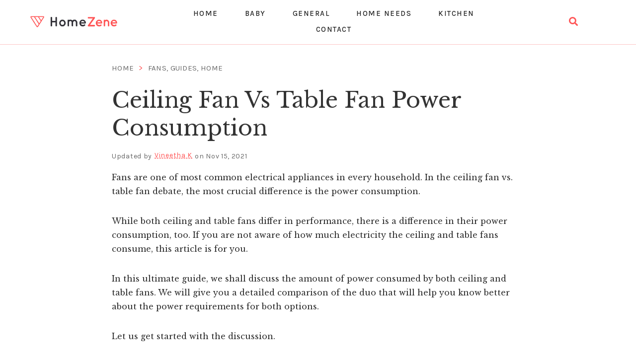

--- FILE ---
content_type: text/html; charset=UTF-8
request_url: https://homezene.com/ceiling-fan-vs-table-fan-power-consumption/
body_size: 36595
content:
<!doctype html>
<html lang="en-US">
<head><meta charset="UTF-8"><script>if(navigator.userAgent.match(/MSIE|Internet Explorer/i)||navigator.userAgent.match(/Trident\/7\..*?rv:11/i)){var href=document.location.href;if(!href.match(/[?&]nowprocket/)){if(href.indexOf("?")==-1){if(href.indexOf("#")==-1){document.location.href=href+"?nowprocket=1"}else{document.location.href=href.replace("#","?nowprocket=1#")}}else{if(href.indexOf("#")==-1){document.location.href=href+"&nowprocket=1"}else{document.location.href=href.replace("#","&nowprocket=1#")}}}}</script><script>class RocketLazyLoadScripts{constructor(){this.triggerEvents=["keydown","mousedown","mousemove","touchmove","touchstart","touchend","wheel"],this.userEventHandler=this._triggerListener.bind(this),this.touchStartHandler=this._onTouchStart.bind(this),this.touchMoveHandler=this._onTouchMove.bind(this),this.touchEndHandler=this._onTouchEnd.bind(this),this.clickHandler=this._onClick.bind(this),this.interceptedClicks=[],window.addEventListener("pageshow",(e=>{this.persisted=e.persisted})),window.addEventListener("DOMContentLoaded",(()=>{this._preconnect3rdParties()})),this.delayedScripts={normal:[],async:[],defer:[]},this.allJQueries=[]}_addUserInteractionListener(e){document.hidden?e._triggerListener():(this.triggerEvents.forEach((t=>window.addEventListener(t,e.userEventHandler,{passive:!0}))),window.addEventListener("touchstart",e.touchStartHandler,{passive:!0}),window.addEventListener("mousedown",e.touchStartHandler),document.addEventListener("visibilitychange",e.userEventHandler))}_removeUserInteractionListener(){this.triggerEvents.forEach((e=>window.removeEventListener(e,this.userEventHandler,{passive:!0}))),document.removeEventListener("visibilitychange",this.userEventHandler)}_onTouchStart(e){"HTML"!==e.target.tagName&&(window.addEventListener("touchend",this.touchEndHandler),window.addEventListener("mouseup",this.touchEndHandler),window.addEventListener("touchmove",this.touchMoveHandler,{passive:!0}),window.addEventListener("mousemove",this.touchMoveHandler),e.target.addEventListener("click",this.clickHandler),this._renameDOMAttribute(e.target,"onclick","rocket-onclick"))}_onTouchMove(e){window.removeEventListener("touchend",this.touchEndHandler),window.removeEventListener("mouseup",this.touchEndHandler),window.removeEventListener("touchmove",this.touchMoveHandler,{passive:!0}),window.removeEventListener("mousemove",this.touchMoveHandler),e.target.removeEventListener("click",this.clickHandler),this._renameDOMAttribute(e.target,"rocket-onclick","onclick")}_onTouchEnd(e){window.removeEventListener("touchend",this.touchEndHandler),window.removeEventListener("mouseup",this.touchEndHandler),window.removeEventListener("touchmove",this.touchMoveHandler,{passive:!0}),window.removeEventListener("mousemove",this.touchMoveHandler)}_onClick(e){e.target.removeEventListener("click",this.clickHandler),this._renameDOMAttribute(e.target,"rocket-onclick","onclick"),this.interceptedClicks.push(e),e.preventDefault(),e.stopPropagation(),e.stopImmediatePropagation()}_replayClicks(){window.removeEventListener("touchstart",this.touchStartHandler,{passive:!0}),window.removeEventListener("mousedown",this.touchStartHandler),this.interceptedClicks.forEach((e=>{e.target.dispatchEvent(new MouseEvent("click",{view:e.view,bubbles:!0,cancelable:!0}))}))}_renameDOMAttribute(e,t,n){e.hasAttribute&&e.hasAttribute(t)&&(event.target.setAttribute(n,event.target.getAttribute(t)),event.target.removeAttribute(t))}_triggerListener(){this._removeUserInteractionListener(this),"loading"===document.readyState?document.addEventListener("DOMContentLoaded",this._loadEverythingNow.bind(this)):this._loadEverythingNow()}_preconnect3rdParties(){let e=[];document.querySelectorAll("script[type=rocketlazyloadscript]").forEach((t=>{if(t.hasAttribute("src")){const n=new URL(t.src).origin;n!==location.origin&&e.push({src:n,crossOrigin:t.crossOrigin||"module"===t.getAttribute("data-rocket-type")})}})),e=[...new Map(e.map((e=>[JSON.stringify(e),e]))).values()],this._batchInjectResourceHints(e,"preconnect")}async _loadEverythingNow(){this.lastBreath=Date.now(),this._delayEventListeners(),this._delayJQueryReady(this),this._handleDocumentWrite(),this._registerAllDelayedScripts(),this._preloadAllScripts(),await this._loadScriptsFromList(this.delayedScripts.normal),await this._loadScriptsFromList(this.delayedScripts.defer),await this._loadScriptsFromList(this.delayedScripts.async);try{await this._triggerDOMContentLoaded(),await this._triggerWindowLoad()}catch(e){}window.dispatchEvent(new Event("rocket-allScriptsLoaded")),this._replayClicks()}_registerAllDelayedScripts(){document.querySelectorAll("script[type=rocketlazyloadscript]").forEach((e=>{e.hasAttribute("src")?e.hasAttribute("async")&&!1!==e.async?this.delayedScripts.async.push(e):e.hasAttribute("defer")&&!1!==e.defer||"module"===e.getAttribute("data-rocket-type")?this.delayedScripts.defer.push(e):this.delayedScripts.normal.push(e):this.delayedScripts.normal.push(e)}))}async _transformScript(e){return await this._littleBreath(),new Promise((t=>{const n=document.createElement("script");[...e.attributes].forEach((e=>{let t=e.nodeName;"type"!==t&&("data-rocket-type"===t&&(t="type"),n.setAttribute(t,e.nodeValue))})),e.hasAttribute("src")?(n.addEventListener("load",t),n.addEventListener("error",t)):(n.text=e.text,t());try{e.parentNode.replaceChild(n,e)}catch(e){t()}}))}async _loadScriptsFromList(e){const t=e.shift();return t?(await this._transformScript(t),this._loadScriptsFromList(e)):Promise.resolve()}_preloadAllScripts(){this._batchInjectResourceHints([...this.delayedScripts.normal,...this.delayedScripts.defer,...this.delayedScripts.async],"preload")}_batchInjectResourceHints(e,t){var n=document.createDocumentFragment();e.forEach((e=>{if(e.src){const i=document.createElement("link");i.href=e.src,i.rel=t,"preconnect"!==t&&(i.as="script"),e.getAttribute&&"module"===e.getAttribute("data-rocket-type")&&(i.crossOrigin=!0),e.crossOrigin&&(i.crossOrigin=e.crossOrigin),n.appendChild(i)}})),document.head.appendChild(n)}_delayEventListeners(){let e={};function t(t,n){!function(t){function n(n){return e[t].eventsToRewrite.indexOf(n)>=0?"rocket-"+n:n}e[t]||(e[t]={originalFunctions:{add:t.addEventListener,remove:t.removeEventListener},eventsToRewrite:[]},t.addEventListener=function(){arguments[0]=n(arguments[0]),e[t].originalFunctions.add.apply(t,arguments)},t.removeEventListener=function(){arguments[0]=n(arguments[0]),e[t].originalFunctions.remove.apply(t,arguments)})}(t),e[t].eventsToRewrite.push(n)}function n(e,t){let n=e[t];Object.defineProperty(e,t,{get:()=>n||function(){},set(i){e["rocket"+t]=n=i}})}t(document,"DOMContentLoaded"),t(window,"DOMContentLoaded"),t(window,"load"),t(window,"pageshow"),t(document,"readystatechange"),n(document,"onreadystatechange"),n(window,"onload"),n(window,"onpageshow")}_delayJQueryReady(e){let t=window.jQuery;Object.defineProperty(window,"jQuery",{get:()=>t,set(n){if(n&&n.fn&&!e.allJQueries.includes(n)){n.fn.ready=n.fn.init.prototype.ready=function(t){e.domReadyFired?t.bind(document)(n):document.addEventListener("rocket-DOMContentLoaded",(()=>t.bind(document)(n)))};const t=n.fn.on;n.fn.on=n.fn.init.prototype.on=function(){if(this[0]===window){function e(e){return e.split(" ").map((e=>"load"===e||0===e.indexOf("load.")?"rocket-jquery-load":e)).join(" ")}"string"==typeof arguments[0]||arguments[0]instanceof String?arguments[0]=e(arguments[0]):"object"==typeof arguments[0]&&Object.keys(arguments[0]).forEach((t=>{delete Object.assign(arguments[0],{[e(t)]:arguments[0][t]})[t]}))}return t.apply(this,arguments),this},e.allJQueries.push(n)}t=n}})}async _triggerDOMContentLoaded(){this.domReadyFired=!0,await this._littleBreath(),document.dispatchEvent(new Event("rocket-DOMContentLoaded")),await this._littleBreath(),window.dispatchEvent(new Event("rocket-DOMContentLoaded")),await this._littleBreath(),document.dispatchEvent(new Event("rocket-readystatechange")),await this._littleBreath(),document.rocketonreadystatechange&&document.rocketonreadystatechange()}async _triggerWindowLoad(){await this._littleBreath(),window.dispatchEvent(new Event("rocket-load")),await this._littleBreath(),window.rocketonload&&window.rocketonload(),await this._littleBreath(),this.allJQueries.forEach((e=>e(window).trigger("rocket-jquery-load"))),await this._littleBreath();const e=new Event("rocket-pageshow");e.persisted=this.persisted,window.dispatchEvent(e),await this._littleBreath(),window.rocketonpageshow&&window.rocketonpageshow({persisted:this.persisted})}_handleDocumentWrite(){const e=new Map;document.write=document.writeln=function(t){const n=document.currentScript,i=document.createRange(),r=n.parentElement;let o=e.get(n);void 0===o&&(o=n.nextSibling,e.set(n,o));const s=document.createDocumentFragment();i.setStart(s,0),s.appendChild(i.createContextualFragment(t)),r.insertBefore(s,o)}}async _littleBreath(){Date.now()-this.lastBreath>45&&(await this._requestAnimFrame(),this.lastBreath=Date.now())}async _requestAnimFrame(){return document.hidden?new Promise((e=>setTimeout(e))):new Promise((e=>requestAnimationFrame(e)))}static run(){const e=new RocketLazyLoadScripts;e._addUserInteractionListener(e)}}RocketLazyLoadScripts.run();</script>
	
		<meta name="viewport" content="width=device-width, initial-scale=1">
	<link rel="profile" href="https://gmpg.org/xfn/11">
	<meta name='robots' content='noindex, nofollow' />

	<!-- This site is optimized with the Yoast SEO plugin v19.0 - https://yoast.com/wordpress/plugins/seo/ -->
	<title>Ceiling Fan Vs Table Fan Power Consumption</title><style id="rocket-critical-css">h1,h2{overflow-wrap:break-word}ul{overflow-wrap:break-word}p{overflow-wrap:break-word}:root{--wp--preset--font-size--normal:16px;--wp--preset--font-size--huge:42px}@font-face{font-display:swap;font-family:ez-toc-icomoon;src:url(https://homezene.com/wp-content/plugins/easy-table-of-contents/vendor/icomoon/fonts/ez-toc-icomoon.eot);src:url(https://homezene.com/wp-content/plugins/easy-table-of-contents/vendor/icomoon/fonts/ez-toc-icomoon.eot?#iefix) format('embedded-opentype'),url(https://homezene.com/wp-content/plugins/easy-table-of-contents/vendor/icomoon/fonts/ez-toc-icomoon.woff2) format('woff2'),url(https://homezene.com/wp-content/plugins/easy-table-of-contents/vendor/icomoon/fonts/ez-toc-icomoon.woff) format('woff'),url(https://homezene.com/wp-content/plugins/easy-table-of-contents/vendor/icomoon/fonts/ez-toc-icomoon.ttf) format('truetype'),url(https://homezene.com/wp-content/plugins/easy-table-of-contents/vendor/icomoon/fonts/ez-toc-icomoon.svg#ez-toc-icomoon) format('svg');font-weight:400;font-style:normal}#ez-toc-container{background:#F9F9F9;border:1px solid #AAAAAA;border-radius:4px;-webkit-box-shadow:0 1px 1px rgba(0,0,0,0.05);box-shadow:0 1px 1px rgba(0,0,0,0.05);display:table;margin-bottom:1em;padding:10px;position:relative;width:auto}#ez-toc-container ul ul{margin-left:1.5em}#ez-toc-container ul,#ez-toc-container li{margin:0;padding:0}#ez-toc-container ul,#ez-toc-container li,#ez-toc-container ul li{background:none;list-style:none none;line-height:1.6;margin:0;overflow:hidden;z-index:1}#ez-toc-container p.ez-toc-title{text-align:left;line-height:1.45;margin:0;padding:0}.ez-toc-title-container{display:table;width:100%}.ez-toc-title,.ez-toc-title-toggle{display:table-cell;text-align:left;vertical-align:middle}#ez-toc-container a{color:#444444;box-shadow:none;text-decoration:none;text-shadow:none}#ez-toc-container a:visited{color:#9f9f9f}#ez-toc-container a.ez-toc-toggle{color:#444444}#ez-toc-container.counter-hierarchy ul{counter-reset:item}.ez-toc-btn{display:inline-block;padding:6px 12px;margin-bottom:0;font-size:14px;font-weight:normal;line-height:1.428571429;text-align:center;white-space:nowrap;vertical-align:middle;background-image:none;border:1px solid transparent;border-radius:4px}.ez-toc-btn-default{color:#333;background-color:#fff;border-color:#ccc}.ez-toc-btn-xs{padding:5px 10px;font-size:12px;line-height:1.5;border-radius:3px}.ez-toc-btn-xs{padding:1px 5px}.ez-toc-btn-default{text-shadow:0 -1px 0 rgba(0,0,0,0.2);-webkit-box-shadow:inset 0 1px 0 rgba(255,255,255,0.15),0 1px 1px rgba(0,0,0,0.075);box-shadow:inset 0 1px 0 rgba(255,255,255,0.15),0 1px 1px rgba(0,0,0,0.075)}.ez-toc-btn-default{text-shadow:0 1px 0 #fff;background-image:-webkit-gradient(linear,left 0,left 100%,from(#fff),to(#e0e0e0));background-image:-webkit-linear-gradient(top,#fff 0,#e0e0e0 100%);background-image:-moz-linear-gradient(top,#fff 0,#e0e0e0 100%);background-image:linear-gradient(to bottom,#fff 0,#e0e0e0 100%);background-repeat:repeat-x;border-color:#dbdbdb;border-color:#ccc;filter:progid:DXImageTransform.Microsoft.gradient(startColorstr='#ffffffff',endColorstr='#ffe0e0e0',GradientType=0);filter:progid:DXImageTransform.Microsoft.gradient(enabled=false)}.ez-toc-pull-right{float:right!important;margin-left:10px}.ez-toc-glyphicon{position:relative;top:1px;display:inline-block;font-family:'Glyphicons Halflings';-webkit-font-smoothing:antialiased;font-style:normal;font-weight:normal;line-height:1;-moz-osx-font-smoothing:grayscale}.ez-toc-glyphicon:empty{width:1em}.ez-toc-toggle i.ez-toc-glyphicon{font-size:16px;margin-left:2px}[class*="ez-toc-icon-"]{font-family:'ez-toc-icomoon'!important;speak:none;font-style:normal;font-weight:normal;font-variant:normal;text-transform:none;line-height:1;-webkit-font-smoothing:antialiased;-moz-osx-font-smoothing:grayscale}.ez-toc-icon-toggle:before{content:"\e87a"}div#ez-toc-container p.ez-toc-title{display:contents}div#ez-toc-container{padding-right:20px}html{line-height:1.15;-webkit-text-size-adjust:100%}*,:after,:before{-webkit-box-sizing:border-box;box-sizing:border-box}body{margin:0;font-family:-apple-system,BlinkMacSystemFont,Segoe UI,Roboto,Helvetica Neue,Arial,Noto Sans,sans-serif;font-size:1rem;font-weight:400;line-height:1.5;color:#333;background-color:#fff;-webkit-font-smoothing:antialiased;-moz-osx-font-smoothing:grayscale}h1,h2{margin-top:.5rem;margin-bottom:1rem;font-family:inherit;font-weight:500;line-height:1.2;color:inherit}h1{font-size:2.5rem}h2{font-size:2rem}p{margin-top:0;margin-bottom:.9rem}a{background-color:transparent;text-decoration:none;color:#c36}a:not([href]):not([tabindex]){color:inherit;text-decoration:none}img{border-style:none;height:auto;max-width:100%}label{display:inline-block;line-height:1;vertical-align:middle}button,input,textarea{font-family:inherit;font-size:1rem;line-height:1.5;margin:0}input[type=email],input[type=search],textarea{width:100%;border:1px solid #666;border-radius:3px;padding:.5rem 1rem}button,input{overflow:visible}button{text-transform:none}[type=submit],button{width:auto;-webkit-appearance:button}[type=submit]::-moz-focus-inner,button::-moz-focus-inner{border-style:none;padding:0}[type=submit]:-moz-focusring,button:-moz-focusring{outline:1px dotted ButtonText}[type=submit],button{display:inline-block;font-weight:400;color:#c36;text-align:center;white-space:nowrap;background-color:transparent;border:1px solid #c36;padding:.5rem 1rem;font-size:1rem;border-radius:3px}textarea{overflow:auto;resize:vertical}[type=search]{-webkit-appearance:textfield;outline-offset:-2px}[type=search]::-webkit-search-decoration{-webkit-appearance:none}::-webkit-file-upload-button{-webkit-appearance:button;font:inherit}li,ul{margin-top:0;margin-bottom:0;border:0;outline:0;font-size:100%;vertical-align:baseline;background:transparent}.comments-area a{text-decoration:underline}.site-navigation{grid-area:nav-menu;display:-webkit-box;display:-ms-flexbox;display:flex;-webkit-box-align:center;-ms-flex-align:center;align-items:center;-webkit-box-flex:1;-ms-flex-positive:1;flex-grow:1}@font-face{font-display:swap;font-family:eicons;src:url(https://homezene.com/wp-content/plugins/elementor/assets/lib/eicons/fonts/eicons.eot?5.15.0);src:url(https://homezene.com/wp-content/plugins/elementor/assets/lib/eicons/fonts/eicons.eot?5.15.0#iefix) format("embedded-opentype"),url(https://homezene.com/wp-content/plugins/elementor/assets/lib/eicons/fonts/eicons.woff2?5.15.0) format("woff2"),url(https://homezene.com/wp-content/plugins/elementor/assets/lib/eicons/fonts/eicons.woff?5.15.0) format("woff"),url(https://homezene.com/wp-content/plugins/elementor/assets/lib/eicons/fonts/eicons.ttf?5.15.0) format("truetype"),url(https://homezene.com/wp-content/plugins/elementor/assets/lib/eicons/fonts/eicons.svg?5.15.0#eicon) format("svg");font-weight:400;font-style:normal}[class*=" eicon-"],[class^=eicon]{display:inline-block;font-family:eicons;font-size:inherit;font-weight:400;font-style:normal;font-variant:normal;line-height:1;text-rendering:auto;-webkit-font-smoothing:antialiased;-moz-osx-font-smoothing:grayscale}.eicon-menu-bar:before{content:'\e816'}.eicon-close:before{content:'\e87f'}.dialog-close-button{position:absolute;margin-top:15px;right:15px;font-size:15px;line-height:1}.dialog-close-button:not(:hover){opacity:.4}.elementor-screen-only{position:absolute;top:-10000em;width:1px;height:1px;margin:-1px;padding:0;overflow:hidden;clip:rect(0,0,0,0);border:0}.elementor-clearfix:after{content:"";display:block;clear:both;width:0;height:0}.elementor{-webkit-hyphens:manual;-ms-hyphens:manual;hyphens:manual}.elementor *,.elementor :after,.elementor :before{-webkit-box-sizing:border-box;box-sizing:border-box}.elementor a{-webkit-box-shadow:none;box-shadow:none;text-decoration:none}.elementor img{height:auto;max-width:100%;border:none;border-radius:0;-webkit-box-shadow:none;box-shadow:none}.elementor-widget-wrap .elementor-element.elementor-widget__width-auto{max-width:100%}.elementor-element{--flex-direction:initial;--flex-wrap:initial;--justify-content:initial;--align-items:initial;--align-content:initial;--gap:initial;--flex-basis:initial;--flex-grow:initial;--flex-shrink:initial;--order:initial;--align-self:initial;-webkit-box-orient:vertical;-webkit-box-direction:normal;-ms-flex-direction:var(--flex-direction);flex-direction:var(--flex-direction);-ms-flex-wrap:var(--flex-wrap);flex-wrap:var(--flex-wrap);-webkit-box-pack:var(--justify-content);-ms-flex-pack:var(--justify-content);justify-content:var(--justify-content);-webkit-box-align:var(--align-items);-ms-flex-align:var(--align-items);align-items:var(--align-items);-ms-flex-line-pack:var(--align-content);align-content:var(--align-content);gap:var(--gap);-ms-flex-preferred-size:var(--flex-basis);flex-basis:var(--flex-basis);-webkit-box-flex:var(--flex-grow);-ms-flex-positive:var(--flex-grow);flex-grow:var(--flex-grow);-ms-flex-negative:var(--flex-shrink);flex-shrink:var(--flex-shrink);-webkit-box-ordinal-group:var(--order);-ms-flex-order:var(--order);order:var(--order);-ms-flex-item-align:var(--align-self);align-self:var(--align-self)}.elementor-align-left{text-align:left}:root{--page-title-display:block}.elementor-page-title{display:var(--page-title-display)}.elementor-section{position:relative}.elementor-section .elementor-container{display:-webkit-box;display:-ms-flexbox;display:flex;margin-right:auto;margin-left:auto;position:relative}@media (max-width:1024px){.elementor-section .elementor-container{-ms-flex-wrap:wrap;flex-wrap:wrap}}.elementor-section.elementor-section-boxed>.elementor-container{max-width:1140px}.elementor-widget-wrap{position:relative;width:100%;-ms-flex-wrap:wrap;flex-wrap:wrap;-ms-flex-line-pack:start;align-content:flex-start}.elementor:not(.elementor-bc-flex-widget) .elementor-widget-wrap{display:-webkit-box;display:-ms-flexbox;display:flex}.elementor-widget-wrap>.elementor-element{width:100%}.elementor-widget{position:relative}.elementor-widget:not(:last-child){margin-bottom:20px}.elementor-widget:not(:last-child).elementor-widget__width-auto{margin-bottom:0}.elementor-column{min-height:1px}.elementor-column{position:relative;display:-webkit-box;display:-ms-flexbox;display:flex}.elementor-column-gap-default>.elementor-column>.elementor-element-populated{padding:10px}.elementor-inner-section .elementor-column-gap-no .elementor-element-populated{padding:0}@media (min-width:768px){.elementor-column.elementor-col-30{width:30%}.elementor-column.elementor-col-33{width:33.333%}.elementor-column.elementor-col-50{width:50%}.elementor-column.elementor-col-70{width:70%}.elementor-column.elementor-col-100{width:100%}}@media (min-width:768px) and (max-width:1024px){.elementor-column.elementor-md-40{width:40%}.elementor-column.elementor-md-60{width:60%}}@media (max-width:767px){.elementor-column{width:100%}}ul.elementor-icon-list-items.elementor-inline-items{display:-webkit-box;display:-ms-flexbox;display:flex;-ms-flex-wrap:wrap;flex-wrap:wrap}ul.elementor-icon-list-items.elementor-inline-items .elementor-inline-item{word-break:break-word}.elementor-grid{display:grid;grid-column-gap:var(--grid-column-gap);grid-row-gap:var(--grid-row-gap)}.elementor-grid .elementor-grid-item{min-width:0}.elementor-grid-0 .elementor-grid{display:inline-block;width:100%;word-spacing:var(--grid-column-gap);margin-bottom:calc(-1 * var(--grid-row-gap))}.elementor-grid-0 .elementor-grid .elementor-grid-item{display:inline-block;margin-bottom:var(--grid-row-gap);word-break:break-word}@media (min-width:1025px){#elementor-device-mode:after{content:"desktop"}}@media (min-width:-1px){#elementor-device-mode:after{content:"widescreen"}}@media (max-width:-1px){#elementor-device-mode:after{content:"laptop";content:"tablet_extra"}}@media (max-width:1024px){#elementor-device-mode:after{content:"tablet"}}@media (max-width:-1px){#elementor-device-mode:after{content:"mobile_extra"}}@media (max-width:767px){#elementor-device-mode:after{content:"mobile"}}.elementor-form-fields-wrapper{display:-webkit-box;display:-ms-flexbox;display:flex;-ms-flex-wrap:wrap;flex-wrap:wrap}.elementor-field-group{-ms-flex-wrap:wrap;flex-wrap:wrap;-webkit-box-align:center;-ms-flex-align:center;align-items:center}.elementor-field-group.elementor-field-type-submit{-webkit-box-align:end;-ms-flex-align:end;align-items:flex-end}.elementor-field-group .elementor-field-textual{width:100%;max-width:100%;border:1px solid #818a91;background-color:transparent;color:#373a3c;vertical-align:middle;-webkit-box-flex:1;-ms-flex-positive:1;flex-grow:1}.elementor-field-group .elementor-field-textual::-webkit-input-placeholder{color:inherit;font-family:inherit;opacity:.6}.elementor-field-group .elementor-field-textual:-ms-input-placeholder{color:inherit;font-family:inherit;opacity:.6}.elementor-field-group .elementor-field-textual:-moz-placeholder,.elementor-field-group .elementor-field-textual::-moz-placeholder{color:inherit;font-family:inherit;opacity:.6}.elementor-field-group .elementor-field-textual::-ms-input-placeholder{color:inherit;font-family:inherit;opacity:.6}.elementor-field-textual{line-height:1.4;font-size:15px;min-height:40px;padding:5px 14px;border-radius:3px}.elementor-button-align-stretch .elementor-field-type-submit:not(.e-form__buttons__wrapper) .elementor-button{-ms-flex-preferred-size:100%;flex-basis:100%}.elementor-form .elementor-button{padding-top:0;padding-bottom:0;border:none}.elementor-form .elementor-button>span{display:-webkit-box;display:-ms-flexbox;display:flex;-webkit-box-pack:center;-ms-flex-pack:center;justify-content:center}.elementor-form .elementor-button.elementor-size-md{min-height:47px}.elementor-button{display:inline-block;line-height:1;background-color:#818a91;font-size:15px;padding:12px 24px;border-radius:3px;color:#fff;fill:#fff;text-align:center}.elementor-button:visited{color:#fff}.elementor-button-icon{-webkit-box-flex:0;-ms-flex-positive:0;flex-grow:0;-webkit-box-ordinal-group:6;-ms-flex-order:5;order:5}.elementor-button-text{-webkit-box-flex:1;-ms-flex-positive:1;flex-grow:1;-webkit-box-ordinal-group:11;-ms-flex-order:10;order:10;display:inline-block}.elementor-button.elementor-size-md{font-size:16px;padding:15px 30px;border-radius:4px}.elementor-button span{text-decoration:inherit}.elementor-tab-title a{color:inherit}.elementor-icon{display:inline-block;line-height:1;color:#818a91;font-size:50px;text-align:center}.elementor-icon i{width:1em;height:1em;position:relative;display:block}.elementor-icon i:before{position:absolute;left:50%;-webkit-transform:translateX(-50%);-ms-transform:translateX(-50%);transform:translateX(-50%)}.elementor .elementor-element ul.elementor-icon-list-items{padding:0}@media (max-width:767px){.elementor .elementor-hidden-phone{display:none}}@media (min-width:768px) and (max-width:1024px){.elementor .elementor-hidden-tablet{display:none}}@media (min-width:1025px) and (max-width:99999px){.elementor .elementor-hidden-desktop{display:none}}.elementor-kit-1033410{--e-global-color-primary:#6EC1E4;--e-global-color-secondary:#54595F;--e-global-color-text:#7A7A7A;--e-global-color-accent:#61CE70;--e-global-color-1fa0d98e:#4054B2;--e-global-color-3af2b271:#23A455;--e-global-color-34aa15c4:#000;--e-global-color-4cf55378:#FFF;--e-global-color-ad308b1:#FFF;--e-global-typography-primary-font-family:"Libre Baskerville";--e-global-typography-primary-font-weight:600;--e-global-typography-secondary-font-family:"Libre Baskerville";--e-global-typography-secondary-font-weight:400;--e-global-typography-text-font-family:"Libre Baskerville";--e-global-typography-text-font-weight:400;--e-global-typography-accent-font-family:"Libre Baskerville";--e-global-typography-accent-font-weight:500;color:#222222;font-weight:400}.elementor-kit-1033410 p{margin-bottom:32px}.elementor-kit-1033410 a{color:#222222}.elementor-kit-1033410 h1{color:#222222;font-size:44px;font-weight:400}.elementor-kit-1033410 h2{color:#222222;font-size:35px;font-weight:400}.elementor-section.elementor-section-boxed>.elementor-container{max-width:1440px}@media (max-width:1024px){.elementor-section.elementor-section-boxed>.elementor-container{max-width:1024px}}@media (max-width:767px){.elementor-kit-1033410 h1{font-size:32px}.elementor-kit-1033410 h2{font-size:28px}.elementor-section.elementor-section-boxed>.elementor-container{max-width:767px}}.elementor-location-header:before{content:"";display:table;clear:both}[data-elementor-type=popup]:not(.elementor-edit-area){display:none}.elementor-widget-heading .elementor-heading-title{color:var(--e-global-color-primary);font-family:var(--e-global-typography-primary-font-family),Sans-serif;font-weight:var(--e-global-typography-primary-font-weight)}.elementor-widget-icon.elementor-view-default .elementor-icon{color:var(--e-global-color-primary);border-color:var(--e-global-color-primary)}.elementor-widget-toggle .elementor-toggle-title,.elementor-widget-toggle .elementor-toggle-icon{color:var(--e-global-color-primary)}.elementor-widget-toggle .elementor-toggle-title{font-family:var(--e-global-typography-primary-font-family),Sans-serif;font-weight:var(--e-global-typography-primary-font-weight)}.elementor-widget-toggle .elementor-tab-content{color:var(--e-global-color-text);font-family:var(--e-global-typography-text-font-family),Sans-serif;font-weight:var(--e-global-typography-text-font-weight)}.elementor-widget-theme-post-title .elementor-heading-title{color:var(--e-global-color-primary);font-family:var(--e-global-typography-primary-font-family),Sans-serif;font-weight:var(--e-global-typography-primary-font-weight)}.elementor-widget-theme-post-content{color:var(--e-global-color-text);font-family:var(--e-global-typography-text-font-family),Sans-serif;font-weight:var(--e-global-typography-text-font-weight)}.elementor-widget-form .elementor-field-group>label{color:var(--e-global-color-text)}.elementor-widget-form .elementor-field-group>label{font-family:var(--e-global-typography-text-font-family),Sans-serif;font-weight:var(--e-global-typography-text-font-weight)}.elementor-widget-form .elementor-field-group .elementor-field{color:var(--e-global-color-text)}.elementor-widget-form .elementor-field-group .elementor-field{font-family:var(--e-global-typography-text-font-family),Sans-serif;font-weight:var(--e-global-typography-text-font-weight)}.elementor-widget-form .elementor-button{font-family:var(--e-global-typography-accent-font-family),Sans-serif;font-weight:var(--e-global-typography-accent-font-weight)}.elementor-widget-form .elementor-button[type="submit"]{background-color:var(--e-global-color-accent)}.elementor-widget-form{--e-form-steps-indicator-inactive-primary-color:var( --e-global-color-text );--e-form-steps-indicator-active-primary-color:var( --e-global-color-accent );--e-form-steps-indicator-completed-primary-color:var( --e-global-color-accent );--e-form-steps-indicator-progress-color:var( --e-global-color-accent );--e-form-steps-indicator-progress-background-color:var( --e-global-color-text );--e-form-steps-indicator-progress-meter-color:var( --e-global-color-text )}.elementor-widget-nav-menu .elementor-nav-menu .elementor-item{font-family:var(--e-global-typography-primary-font-family),Sans-serif;font-weight:var(--e-global-typography-primary-font-weight)}.elementor-widget-nav-menu .elementor-nav-menu--main .elementor-item{color:var(--e-global-color-text);fill:var(--e-global-color-text)}.elementor-widget-nav-menu .elementor-nav-menu--main:not(.e--pointer-framed) .elementor-item:before,.elementor-widget-nav-menu .elementor-nav-menu--main:not(.e--pointer-framed) .elementor-item:after{background-color:var(--e-global-color-accent)}.elementor-widget-nav-menu{--e-nav-menu-divider-color:var( --e-global-color-text )}.elementor-widget-nav-menu .elementor-nav-menu--dropdown .elementor-item{font-family:var(--e-global-typography-accent-font-family),Sans-serif;font-weight:var(--e-global-typography-accent-font-weight)}.elementor-widget-search-form input[type="search"].elementor-search-form__input{font-family:var(--e-global-typography-text-font-family),Sans-serif;font-weight:var(--e-global-typography-text-font-weight)}.elementor-widget-search-form .elementor-search-form__input,.elementor-widget-search-form.elementor-search-form--skin-full_screen input[type="search"].elementor-search-form__input{color:var(--e-global-color-text);fill:var(--e-global-color-text)}.elementor-widget-post-info .elementor-icon-list-text{color:var(--e-global-color-secondary)}.elementor-widget-post-info .elementor-icon-list-item{font-family:var(--e-global-typography-text-font-family),Sans-serif;font-weight:var(--e-global-typography-text-font-weight)}.elementor-1033413 .elementor-element.elementor-element-f856a9>.elementor-container>.elementor-column>.elementor-widget-wrap{align-content:center;align-items:center}.elementor-1033413 .elementor-element.elementor-element-f856a9:not(.elementor-motion-effects-element-type-background){background-color:#FFFFFF}.elementor-1033413 .elementor-element.elementor-element-f856a9{border-style:solid;border-width:0px 0px 1px 0px;border-color:#FDC6C7;padding:1px 0px 4px 0px}.elementor-1033413 .elementor-element.elementor-element-38599c3b.elementor-column.elementor-element[data-element_type="column"]>.elementor-widget-wrap.elementor-element-populated{align-content:center;align-items:center}.elementor-1033413 .elementor-element.elementor-element-38599c3b.elementor-column>.elementor-widget-wrap{justify-content:center}.elementor-1033413 .elementor-element.elementor-element-15bca81{text-align:center}.elementor-1033413 .elementor-element.elementor-element-3690b0ec.elementor-column.elementor-element[data-element_type="column"]>.elementor-widget-wrap.elementor-element-populated{align-content:center;align-items:center}.elementor-1033413 .elementor-element.elementor-element-3690b0ec.elementor-column>.elementor-widget-wrap{justify-content:center}.elementor-1033413 .elementor-element.elementor-element-1b1515c3 .elementor-nav-menu .elementor-item{font-family:"Karla",Sans-serif;font-size:15px;font-weight:500;text-transform:uppercase;line-height:30px;letter-spacing:1.5px}.elementor-1033413 .elementor-element.elementor-element-1b1515c3 .elementor-nav-menu--main .elementor-item{color:#222222;fill:#222222;padding-left:27px;padding-right:27px;padding-top:1px;padding-bottom:1px}.elementor-1033413 .elementor-element.elementor-element-1b1515c3 .elementor-nav-menu--main:not(.e--pointer-framed) .elementor-item:before,.elementor-1033413 .elementor-element.elementor-element-1b1515c3 .elementor-nav-menu--main:not(.e--pointer-framed) .elementor-item:after{background-color:#FFF0F0}.elementor-1033413 .elementor-element.elementor-element-1b1515c3 .elementor-item:before{border-radius:5px}.elementor-1033413 .elementor-element.elementor-element-757ab78.elementor-column.elementor-element[data-element_type="column"]>.elementor-widget-wrap.elementor-element-populated{align-content:center;align-items:center}.elementor-1033413 .elementor-element.elementor-element-757ab78.elementor-column>.elementor-widget-wrap{justify-content:center}.elementor-1033413 .elementor-element.elementor-element-5c75f43c .elementor-search-form{text-align:center}.elementor-1033413 .elementor-element.elementor-element-5c75f43c .elementor-search-form__toggle{--e-search-form-toggle-size:33px;--e-search-form-toggle-color:#FF5657;--e-search-form-toggle-background-color:#FFFFFF}.elementor-1033413 .elementor-element.elementor-element-5c75f43c .elementor-search-form__input,.elementor-1033413 .elementor-element.elementor-element-5c75f43c.elementor-search-form--skin-full_screen input[type="search"].elementor-search-form__input{color:#FFFFFF;fill:#FFFFFF}.elementor-1033413 .elementor-element.elementor-element-5c75f43c.elementor-search-form--skin-full_screen input[type="search"].elementor-search-form__input{border-radius:3px}.elementor-1033413 .elementor-element.elementor-element-49c4c436>.elementor-container>.elementor-column>.elementor-widget-wrap{align-content:center;align-items:center}.elementor-1033413 .elementor-element.elementor-element-49c4c436:not(.elementor-motion-effects-element-type-background){background-color:#FFFFFF}.elementor-1033413 .elementor-element.elementor-element-49c4c436{border-style:solid;border-color:#FDC6C7}.elementor-1033413 .elementor-element.elementor-element-55277053 .elementor-icon-wrapper{text-align:left}.elementor-1033413 .elementor-element.elementor-element-55277053.elementor-view-default .elementor-icon{color:#FF5455;border-color:#FF5455}.elementor-1033413 .elementor-element.elementor-element-55277053 .elementor-icon{font-size:30px}.elementor-1033413 .elementor-element.elementor-element-55277053 .elementor-icon i{transform:rotate(0deg)}.elementor-1033413 .elementor-element.elementor-element-689415c7{text-align:center}.elementor-1033413 .elementor-element.elementor-element-3140e92a .elementor-search-form{text-align:right}.elementor-1033413 .elementor-element.elementor-element-3140e92a .elementor-search-form__toggle{--e-search-form-toggle-size:33px;--e-search-form-toggle-color:#FF5657;--e-search-form-toggle-background-color:#FFFFFF}.elementor-1033413 .elementor-element.elementor-element-3140e92a .elementor-search-form__input,.elementor-1033413 .elementor-element.elementor-element-3140e92a.elementor-search-form--skin-full_screen input[type="search"].elementor-search-form__input{color:#FFFFFF;fill:#FFFFFF}.elementor-1033413 .elementor-element.elementor-element-3140e92a.elementor-search-form--skin-full_screen input[type="search"].elementor-search-form__input{border-radius:3px}@media (max-width:767px){.elementor-1033413 .elementor-element.elementor-element-49c4c436{border-width:0px 0px 1px 0px}.elementor-1033413 .elementor-element.elementor-element-188756a6{width:20%}.elementor-1033413 .elementor-element.elementor-element-188756a6.elementor-column.elementor-element[data-element_type="column"]>.elementor-widget-wrap.elementor-element-populated{align-content:center;align-items:center}.elementor-1033413 .elementor-element.elementor-element-188756a6.elementor-column>.elementor-widget-wrap{justify-content:center}.elementor-1033413 .elementor-element.elementor-element-55277053 .elementor-icon-wrapper{text-align:left}.elementor-1033413 .elementor-element.elementor-element-55277053 .elementor-icon{font-size:25px}.elementor-1033413 .elementor-element.elementor-element-55277053>.elementor-widget-container{padding:7px 0px 0px 0px}.elementor-1033413 .elementor-element.elementor-element-13306a03{width:60%}.elementor-1033413 .elementor-element.elementor-element-13306a03.elementor-column.elementor-element[data-element_type="column"]>.elementor-widget-wrap.elementor-element-populated{align-content:center;align-items:center}.elementor-1033413 .elementor-element.elementor-element-13306a03.elementor-column>.elementor-widget-wrap{justify-content:center}.elementor-1033413 .elementor-element.elementor-element-2039f20c{width:20%}.elementor-1033413 .elementor-element.elementor-element-2039f20c.elementor-column.elementor-element[data-element_type="column"]>.elementor-widget-wrap.elementor-element-populated{align-content:center;align-items:center}.elementor-1033413 .elementor-element.elementor-element-2039f20c.elementor-column>.elementor-widget-wrap{justify-content:center}}@media (min-width:768px){.elementor-1033413 .elementor-element.elementor-element-38599c3b{width:23.825%}.elementor-1033413 .elementor-element.elementor-element-3690b0ec{width:57.279%}.elementor-1033413 .elementor-element.elementor-element-757ab78{width:18.147%}}.elementor-1033444 .elementor-element.elementor-element-1067092e .elementor-field-group>label{font-family:"Karla",Sans-serif;font-size:16px;font-weight:400;line-height:24px}.elementor-1033444 .elementor-element.elementor-element-55704c8e:not(.elementor-motion-effects-element-type-background){background-color:#FAFAFA}.elementor-1033444 .elementor-element.elementor-element-55704c8e{padding:20px 10px 20px 10px}.elementor-1033444 .elementor-element.elementor-element-221580e.elementor-column>.elementor-widget-wrap{justify-content:flex-start}.elementor-1033444 .elementor-element.elementor-element-221580e>.elementor-element-populated{padding:20px 100px 20px 0px}.elementor-1033444 .elementor-element.elementor-element-5849919f{text-align:left;width:auto;max-width:auto;align-self:flex-start}.elementor-1033444 .elementor-element.elementor-element-5849919f .elementor-heading-title{color:#34444C;font-size:27px;font-weight:bold;line-height:54px}.elementor-1033444 .elementor-element.elementor-element-49757f72{text-align:left;width:auto;max-width:auto}.elementor-1033444 .elementor-element.elementor-element-49757f72 .elementor-heading-title{color:#FD3945;font-size:40px;font-weight:bold}.elementor-1033444 .elementor-element.elementor-element-49757f72>.elementor-widget-container{padding:0px 0px 0px 10px}.elementor-1033444 .elementor-element.elementor-element-215a590 .elementor-heading-title{color:#34444C;font-family:"Karla",Sans-serif;font-size:25px;font-weight:400;line-height:38px}.elementor-1033444 .elementor-element.elementor-element-5f169c66 .elementor-field-group{padding-right:calc(10px/2);padding-left:calc(10px/2);margin-bottom:0px}.elementor-1033444 .elementor-element.elementor-element-5f169c66 .elementor-form-fields-wrapper{margin-left:calc(-10px/2);margin-right:calc(-10px/2);margin-bottom:-0px}.elementor-1033444 .elementor-element.elementor-element-5f169c66 .elementor-field-group>label{font-family:"Karla",Sans-serif;font-size:16px;font-weight:400;line-height:24px}.elementor-1033444 .elementor-element.elementor-element-5f169c66 .elementor-field-group .elementor-field{color:#596E79}.elementor-1033444 .elementor-element.elementor-element-5f169c66 .elementor-field-group .elementor-field{font-size:18px;font-weight:normal}.elementor-1033444 .elementor-element.elementor-element-5f169c66 .elementor-field-group:not(.elementor-field-type-upload) .elementor-field:not(.elementor-select-wrapper){background-color:#ffffff;border-color:#34444C40;border-width:0px 0px 0px 0px}.elementor-1033444 .elementor-element.elementor-element-5f169c66 .elementor-button{font-family:"Karla",Sans-serif;font-size:17px;font-weight:bold;line-height:29px}.elementor-1033444 .elementor-element.elementor-element-5f169c66 .elementor-button[type="submit"]{background-color:#FD3945;color:#ffffff}.elementor-1033444 .elementor-element.elementor-element-5f169c66{--e-form-steps-indicators-spacing:20px;--e-form-steps-indicator-padding:30px;--e-form-steps-indicator-inactive-secondary-color:#ffffff;--e-form-steps-indicator-active-secondary-color:#ffffff;--e-form-steps-indicator-completed-secondary-color:#ffffff;--e-form-steps-divider-width:1px;--e-form-steps-divider-gap:10px}.elementor-1033444 .elementor-element.elementor-element-5f169c66>.elementor-widget-container{border-style:solid;border-width:0.5px 0.5px 0.5px 0.5px;border-color:#34444C40}.elementor-1033444 .elementor-element.elementor-element-5560bee3{--grid-template-columns:repeat(0, auto);--grid-column-gap:5px;--grid-row-gap:0px}.elementor-1033444 .elementor-element.elementor-element-5560bee3 .elementor-widget-container{text-align:left}.elementor-1033444 .elementor-element.elementor-element-5560bee3 .elementor-social-icon{background-color:#FAFAFC}.elementor-1033444 .elementor-element.elementor-element-5560bee3 .elementor-social-icon i{color:#34444C}.elementor-1033444 .elementor-element.elementor-element-4de002e7 .elementor-tab-title{border-width:1px;border-color:#DDE4E6}.elementor-1033444 .elementor-element.elementor-element-4de002e7 .elementor-tab-content{border-width:1px;border-bottom-color:#DDE4E6;color:#697177;font-family:"Karla",Sans-serif;font-size:15px;font-weight:400;line-height:38px;letter-spacing:0.3px}.elementor-1033444 .elementor-element.elementor-element-4de002e7 .elementor-toggle-title,.elementor-1033444 .elementor-element.elementor-element-4de002e7 .elementor-toggle-icon{color:#34444C}.elementor-1033444 .elementor-element.elementor-element-4de002e7 .elementor-toggle-title{font-size:17px;font-weight:bold;line-height:28px;letter-spacing:0.34px}@media (max-width:1024px) and (min-width:768px){.elementor-1033444 .elementor-element.elementor-element-221580e{width:100%}}@media (max-width:1024px){.elementor-1033444 .elementor-element.elementor-element-221580e>.elementor-element-populated{padding:20px 30px 20px 0px}.elementor-1033444 .elementor-element.elementor-element-5f169c66>.elementor-widget-container{margin:0px 0px 15px 0px}.elementor-1033444 .elementor-element.elementor-element-5560bee3>.elementor-widget-container{padding:0px 0px 15px 0px}}@media (max-width:767px){.elementor-1033444 .elementor-element.elementor-element-55704c8e{margin-top:0px;margin-bottom:0px;padding:20px 0px 20px 5px}.elementor-1033444 .elementor-element.elementor-element-5f169c66 .elementor-button{font-size:20px}.elementor-1033444 .elementor-element.elementor-element-1e4de1b1>.elementor-element-populated{margin:0px 0px 50px 0px;--e-column-margin-right:0px;--e-column-margin-left:0px}.elementor-1033444 .elementor-element.elementor-element-4de002e7 .elementor-toggle-item:not(:last-child){margin-bottom:30px}.elementor-1033444 .elementor-element.elementor-element-4de002e7 .elementor-toggle-title{font-size:18px}.elementor-1033444 .elementor-element.elementor-element-4de002e7 .elementor-tab-title{padding:0px 10px 10px 10px}.elementor-1033444 .elementor-element.elementor-element-4de002e7 .elementor-tab-content{font-size:18px;line-height:35px}.elementor-1033444 .elementor-element.elementor-element-4de002e7>.elementor-widget-container{margin:20px 0px 20px 0px}}body{display:block;margin:0px}.elementor-1033439 .elementor-element.elementor-element-4e6719ab>.elementor-container{max-width:850px}.elementor-1033439 .elementor-element.elementor-element-4e6719ab{margin-top:25px;margin-bottom:50px}.elementor-1033439 .elementor-element.elementor-element-5b5e4796 .elementor-heading-title{color:#666666;font-family:"Karla",Sans-serif;font-size:15px;font-weight:400;text-transform:uppercase;line-height:19px;letter-spacing:0.32px}.elementor-1033439 .elementor-element.elementor-element-5b5e4796{width:auto;max-width:auto}.elementor-1033439 .elementor-element.elementor-element-78d819c5 .elementor-heading-title{color:#FF5455;font-family:"Karla",Sans-serif;font-size:16px;font-weight:400;text-transform:uppercase;line-height:19px;letter-spacing:0.32px}.elementor-1033439 .elementor-element.elementor-element-78d819c5>.elementor-widget-container{padding:0px 10px 0px 10px}.elementor-1033439 .elementor-element.elementor-element-78d819c5{width:auto;max-width:auto}.elementor-1033439 .elementor-element.elementor-element-4e0e08a5 .elementor-heading-title{color:#666666;font-family:"Karla",Sans-serif;font-size:15px;font-weight:400;text-transform:uppercase;line-height:19px;letter-spacing:0.32px}.elementor-1033439 .elementor-element.elementor-element-4e0e08a5{width:auto;max-width:auto}.elementor-1033439 .elementor-element.elementor-element-2dee0c4f{text-align:left}.elementor-1033439 .elementor-element.elementor-element-2dee0c4f .elementor-heading-title{color:#222222EB;font-family:"Libre Baskerville",Sans-serif;font-size:44px;font-weight:400;line-height:56px}.elementor-1033439 .elementor-element.elementor-element-2dee0c4f>.elementor-widget-container{margin:25px 0px 0px 0px}.elementor-1033439 .elementor-element.elementor-element-7a851894 .elementor-heading-title{color:#666666;font-family:"Karla",Sans-serif;font-size:14px;font-weight:400;line-height:17px;letter-spacing:0.7px}.elementor-1033439 .elementor-element.elementor-element-7a851894>.elementor-widget-container{padding:0px 5px 0px 0px}.elementor-1033439 .elementor-element.elementor-element-7a851894{width:auto;max-width:auto}.elementor-1033439 .elementor-element.elementor-element-21ca932c .elementor-icon-list-items.elementor-inline-items .elementor-icon-list-item{margin-right:calc(3px/2);margin-left:calc(3px/2)}.elementor-1033439 .elementor-element.elementor-element-21ca932c .elementor-icon-list-items.elementor-inline-items{margin-right:calc(-3px/2);margin-left:calc(-3px/2)}body:not(.rtl) .elementor-1033439 .elementor-element.elementor-element-21ca932c .elementor-icon-list-items.elementor-inline-items .elementor-icon-list-item:after{right:calc(-3px/2)}body:not(.rtl) .elementor-1033439 .elementor-element.elementor-element-21ca932c .elementor-icon-list-text{padding-left:0px}.elementor-1033439 .elementor-element.elementor-element-21ca932c .elementor-icon-list-text{color:#FF5455}.elementor-1033439 .elementor-element.elementor-element-21ca932c .elementor-icon-list-item{font-family:"Karla",Sans-serif;font-size:14px;font-weight:400;line-height:17px;letter-spacing:0.7px}.elementor-1033439 .elementor-element.elementor-element-21ca932c>.elementor-widget-container{margin:-2px 0px 0px 0px}.elementor-1033439 .elementor-element.elementor-element-21ca932c{width:auto;max-width:auto}.elementor-1033439 .elementor-element.elementor-element-7b0d4e6c .elementor-icon-list-items.elementor-inline-items .elementor-icon-list-item{margin-right:calc(3px/2);margin-left:calc(3px/2)}.elementor-1033439 .elementor-element.elementor-element-7b0d4e6c .elementor-icon-list-items.elementor-inline-items{margin-right:calc(-3px/2);margin-left:calc(-3px/2)}body:not(.rtl) .elementor-1033439 .elementor-element.elementor-element-7b0d4e6c .elementor-icon-list-items.elementor-inline-items .elementor-icon-list-item:after{right:calc(-3px/2)}body:not(.rtl) .elementor-1033439 .elementor-element.elementor-element-7b0d4e6c .elementor-icon-list-text{padding-left:0px}.elementor-1033439 .elementor-element.elementor-element-7b0d4e6c .elementor-icon-list-text{color:#666666}.elementor-1033439 .elementor-element.elementor-element-7b0d4e6c .elementor-icon-list-item{font-family:"Karla",Sans-serif;font-size:14px;font-weight:400;line-height:17px;letter-spacing:0.7px}.elementor-1033439 .elementor-element.elementor-element-7b0d4e6c>.elementor-widget-container{margin:0px 0px 0px 5px}.elementor-1033439 .elementor-element.elementor-element-7b0d4e6c{width:auto;max-width:auto}.elementor-1033439 .elementor-element.elementor-element-49412f9{text-align:left;color:#2D2D2D;font-family:"Libre Baskerville",Sans-serif;font-size:16px;font-weight:400;line-height:28px}.elementor-1033439 .elementor-element.elementor-element-49412f9>.elementor-widget-container{margin:12px 0px 0px 0px}@media (max-width:767px){.elementor-1033439 .elementor-element.elementor-element-5b5e4796 .elementor-heading-title{font-size:12px;line-height:14px;letter-spacing:0.24px}.elementor-1033439 .elementor-element.elementor-element-4e0e08a5 .elementor-heading-title{font-size:12px;line-height:14px;letter-spacing:0.24px}.elementor-1033439 .elementor-element.elementor-element-2dee0c4f .elementor-heading-title{font-size:32px;line-height:40px}.elementor-1033439 .elementor-element.elementor-element-49412f9>.elementor-widget-container{margin:12px 0px 0px 0px}}.elementor-post-info__item--type-author{color:#FF5455;text-decoration:underline;text-decoration-style:dashed;text-underline-offset:2px;text-decoration-color:#FF5455;text-decoration-thickness:1px}.elementor-post-info__item--type-author{color:#FF5455;text-decoration:underline;text-decoration-style:dashed;text-underline-offset:2px;text-decoration-color:#FF5455;text-decoration-thickness:1px}.elementor-widget-theme-post-content p{margin-top:20px}.elementor-widget-theme-post-content a{text-decoration:underline;text-decoration-style:dashed;text-underline-offset:2px;text-decoration-color:#FF5455;text-decoration-thickness:1px;color:#222222}div#ez-toc-container ul li{padding-bottom:10px}#ez-toc-container>nav{padding-top:10px}.fab,.fas{-moz-osx-font-smoothing:grayscale;-webkit-font-smoothing:antialiased;display:inline-block;font-style:normal;font-variant:normal;text-rendering:auto;line-height:1}.fa-angle-down:before{content:"\f107"}.fa-angle-up:before{content:"\f106"}.fa-bars:before{content:"\f0c9"}.fa-facebook:before{content:"\f09a"}.fa-instagram:before{content:"\f16d"}.fa-search:before{content:"\f002"}.fa-twitter:before{content:"\f099"}.fa-youtube:before{content:"\f167"}@font-face{font-family:"Font Awesome 5 Free";font-style:normal;font-weight:900;font-display:swap;src:url(https://homezene.com/wp-content/plugins/elementor/assets/lib/font-awesome/webfonts/fa-solid-900.eot);src:url(https://homezene.com/wp-content/plugins/elementor/assets/lib/font-awesome/webfonts/fa-solid-900.eot?#iefix) format("embedded-opentype"),url(https://homezene.com/wp-content/plugins/elementor/assets/lib/font-awesome/webfonts/fa-solid-900.woff2) format("woff2"),url(https://homezene.com/wp-content/plugins/elementor/assets/lib/font-awesome/webfonts/fa-solid-900.woff) format("woff"),url(https://homezene.com/wp-content/plugins/elementor/assets/lib/font-awesome/webfonts/fa-solid-900.ttf) format("truetype"),url(https://homezene.com/wp-content/plugins/elementor/assets/lib/font-awesome/webfonts/fa-solid-900.svg#fontawesome) format("svg")}.fas{font-family:"Font Awesome 5 Free";font-weight:900}@font-face{font-family:"Font Awesome 5 Brands";font-style:normal;font-weight:400;font-display:swap;src:url(https://homezene.com/wp-content/plugins/elementor/assets/lib/font-awesome/webfonts/fa-brands-400.eot);src:url(https://homezene.com/wp-content/plugins/elementor/assets/lib/font-awesome/webfonts/fa-brands-400.eot?#iefix) format("embedded-opentype"),url(https://homezene.com/wp-content/plugins/elementor/assets/lib/font-awesome/webfonts/fa-brands-400.woff2) format("woff2"),url(https://homezene.com/wp-content/plugins/elementor/assets/lib/font-awesome/webfonts/fa-brands-400.woff) format("woff"),url(https://homezene.com/wp-content/plugins/elementor/assets/lib/font-awesome/webfonts/fa-brands-400.ttf) format("truetype"),url(https://homezene.com/wp-content/plugins/elementor/assets/lib/font-awesome/webfonts/fa-brands-400.svg#fontawesome) format("svg")}.fab{font-family:"Font Awesome 5 Brands";font-weight:400}.elementor-item:after,.elementor-item:before{display:block;position:absolute}.elementor-item:not(:hover):not(:focus):not(.elementor-item-active):not(.highlighted):after,.elementor-item:not(:hover):not(:focus):not(.elementor-item-active):not(.highlighted):before{opacity:0}.e--pointer-background .elementor-item:after,.e--pointer-background .elementor-item:before{content:""}.e--pointer-background .elementor-item:before{top:0;left:0;right:0;bottom:0;background:#55595c;z-index:-1}.elementor-nav-menu--main .elementor-nav-menu a{padding:13px 20px}.elementor-nav-menu--layout-horizontal{display:-webkit-box;display:-ms-flexbox;display:flex}.elementor-nav-menu--layout-horizontal .elementor-nav-menu{display:-webkit-box;display:-ms-flexbox;display:flex;-ms-flex-wrap:wrap;flex-wrap:wrap}.elementor-nav-menu--layout-horizontal .elementor-nav-menu a{white-space:nowrap;-webkit-box-flex:1;-ms-flex-positive:1;flex-grow:1}.elementor-nav-menu--layout-horizontal .elementor-nav-menu>li{display:-webkit-box;display:-ms-flexbox;display:flex}.elementor-nav-menu--layout-horizontal .elementor-nav-menu>li:not(:first-child)>a{-webkit-margin-start:var(--e-nav-menu-horizontal-menu-item-margin);margin-inline-start:var(--e-nav-menu-horizontal-menu-item-margin)}.elementor-nav-menu--layout-horizontal .elementor-nav-menu>li:not(:last-child)>a{-webkit-margin-end:var(--e-nav-menu-horizontal-menu-item-margin);margin-inline-end:var(--e-nav-menu-horizontal-menu-item-margin)}.elementor-nav-menu--layout-horizontal .elementor-nav-menu>li:not(:last-child):after{content:var(--e-nav-menu-divider-content,none);height:var(--e-nav-menu-divider-height,35%);border-left:var(--e-nav-menu-divider-width,2px) var(--e-nav-menu-divider-style,solid) var(--e-nav-menu-divider-color,#000);border-bottom-color:var(--e-nav-menu-divider-color,#000);border-right-color:var(--e-nav-menu-divider-color,#000);border-top-color:var(--e-nav-menu-divider-color,#000);-ms-flex-item-align:center;align-self:center}.elementor-nav-menu__align-center .elementor-nav-menu{margin-left:auto;margin-right:auto}.elementor-nav-menu__align-center .elementor-nav-menu{-webkit-box-pack:center;-ms-flex-pack:center;justify-content:center}.elementor-widget-nav-menu:not(.elementor-nav-menu--toggle) .elementor-menu-toggle{display:none}.elementor-widget-nav-menu .elementor-widget-container{display:-webkit-box;display:-ms-flexbox;display:flex;-webkit-box-orient:vertical;-webkit-box-direction:normal;-ms-flex-direction:column;flex-direction:column}.elementor-nav-menu{position:relative;z-index:2}.elementor-nav-menu:after{content:"\00a0";display:block;height:0;font:0/0 serif;clear:both;visibility:hidden;overflow:hidden}.elementor-nav-menu,.elementor-nav-menu li{display:block;list-style:none;margin:0;padding:0;line-height:normal}.elementor-nav-menu a,.elementor-nav-menu li{position:relative}.elementor-nav-menu li{border-width:0}.elementor-nav-menu a{display:-webkit-box;display:-ms-flexbox;display:flex;-webkit-box-align:center;-ms-flex-align:center;align-items:center}.elementor-nav-menu a{padding:10px 20px;line-height:20px}.elementor-menu-toggle{display:-webkit-box;display:-ms-flexbox;display:flex;-webkit-box-align:center;-ms-flex-align:center;align-items:center;-webkit-box-pack:center;-ms-flex-pack:center;justify-content:center;font-size:var(--nav-menu-icon-size,22px);padding:.25em;border:0 solid;border-radius:3px;background-color:rgba(0,0,0,.05);color:#494c4f}.elementor-menu-toggle:not(.elementor-active) .elementor-menu-toggle__icon--close{display:none}.elementor-nav-menu--dropdown{background-color:#fff;font-size:13px}.elementor-nav-menu--dropdown-none .elementor-menu-toggle,.elementor-nav-menu--dropdown-none .elementor-nav-menu--dropdown{display:none}.elementor-nav-menu--dropdown.elementor-nav-menu__container{margin-top:10px;-webkit-transform-origin:top;-ms-transform-origin:top;transform-origin:top;overflow-y:hidden}.elementor-nav-menu--dropdown a{color:#494c4f}.elementor-search-form{display:block}.elementor-search-form input[type=search]{margin:0;border:0;padding:0;display:inline-block;vertical-align:middle;white-space:normal;background:none;line-height:1;min-width:0;font-size:15px;-webkit-appearance:none;-moz-appearance:none}.elementor-search-form__container{display:-webkit-box;display:-ms-flexbox;display:flex;overflow:hidden;border:0 solid transparent;min-height:50px}.elementor-search-form__container:not(.elementor-search-form--full-screen){background:#eceeef}.elementor-search-form__input{-ms-flex-preferred-size:100%;flex-basis:100%;color:#55595c}.elementor-search-form__input::-webkit-input-placeholder{color:inherit;font-family:inherit;opacity:.6}.elementor-search-form__input:-ms-input-placeholder{color:inherit;font-family:inherit;opacity:.6}.elementor-search-form__input:-moz-placeholder,.elementor-search-form__input::-moz-placeholder{color:inherit;font-family:inherit;opacity:.6}.elementor-search-form__input::-ms-input-placeholder{color:inherit;font-family:inherit;opacity:.6}.elementor-search-form--skin-full_screen .elementor-search-form input[type=search].elementor-search-form__input{font-size:50px;text-align:center;border:solid #fff;border-width:0 0 1px;line-height:1.5;color:#fff}.elementor-search-form--skin-full_screen .elementor-search-form__toggle{display:inline-block;vertical-align:middle;color:var(--e-search-form-toggle-color,#494c4f);font-size:var(--e-search-form-toggle-size,33px)}.elementor-search-form--skin-full_screen .elementor-search-form__toggle i{position:relative;display:block;width:var(--e-search-form-toggle-size,33px);height:var(--e-search-form-toggle-size,33px);background-color:var(--e-search-form-toggle-background-color,rgba(0,0,0,.05));border:var(--e-search-form-toggle-border-width,0) solid var(--e-search-form-toggle-color,#494c4f);border-radius:var(--e-search-form-toggle-border-radius,3px)}.elementor-search-form--skin-full_screen .elementor-search-form__toggle i:before{position:absolute;left:50%;top:50%;-webkit-transform:translate(-50%,-50%);-ms-transform:translate(-50%,-50%);transform:translate(-50%,-50%)}.elementor-search-form--skin-full_screen .elementor-search-form__toggle i:before{font-size:var(--e-search-form-toggle-icon-size,.55em)}.elementor-search-form--skin-full_screen .elementor-search-form__container{-webkit-box-align:center;-ms-flex-align:center;align-items:center;position:fixed;z-index:9998;top:0;left:0;right:0;bottom:0;height:100vh;padding:0 15%;background-color:rgba(0,0,0,.8)}.elementor-search-form--skin-full_screen .elementor-search-form__container:not(.elementor-search-form--full-screen){overflow:hidden;opacity:0;-webkit-transform:scale(0);-ms-transform:scale(0);transform:scale(0)}.elementor-search-form--skin-full_screen .elementor-search-form__container:not(.elementor-search-form--full-screen) .dialog-lightbox-close-button{display:none}.elementor-icon-list-items .elementor-icon-list-item .elementor-icon-list-text{display:inline-block}.elementor-icon-list-items .elementor-icon-list-item .elementor-icon-list-text span{display:inline}.elementor-widget .elementor-icon-list-items.elementor-inline-items{margin-right:-8px;margin-left:-8px}.elementor-widget .elementor-icon-list-items.elementor-inline-items .elementor-icon-list-item{margin-right:8px;margin-left:8px}.elementor-widget .elementor-icon-list-items.elementor-inline-items .elementor-icon-list-item:after{width:auto;left:auto;right:auto;position:relative;height:100%;border-top:0;border-bottom:0;border-right:0;border-left-width:1px;border-style:solid;right:-8px}.elementor-widget .elementor-icon-list-items{list-style-type:none;margin:0;padding:0}.elementor-widget .elementor-icon-list-item{margin:0;padding:0;position:relative}.elementor-widget .elementor-icon-list-item:after{position:absolute;bottom:0;width:100%}.elementor-widget .elementor-icon-list-item,.elementor-widget .elementor-icon-list-item a{display:-webkit-box;display:-ms-flexbox;display:flex;-webkit-box-align:center;-ms-flex-align:center;align-items:center;font-size:inherit}.elementor-widget.elementor-align-left .elementor-icon-list-item,.elementor-widget.elementor-align-left .elementor-icon-list-item a{-webkit-box-pack:start;-ms-flex-pack:start;justify-content:flex-start;text-align:left}.elementor-widget.elementor-align-left .elementor-inline-items{-webkit-box-pack:start;-ms-flex-pack:start;justify-content:flex-start}.elementor-widget:not(.elementor-align-right) .elementor-icon-list-item:after{left:0}@media (min-width:-1px){.elementor-widget:not(.elementor-widescreen-align-right) .elementor-icon-list-item:after{left:0}.elementor-widget:not(.elementor-widescreen-align-left) .elementor-icon-list-item:after{right:0}}@media (max-width:-1px){.elementor-widget:not(.elementor-laptop-align-right) .elementor-icon-list-item:after{left:0}.elementor-widget:not(.elementor-laptop-align-left) .elementor-icon-list-item:after{right:0}}@media (max-width:-1px){.elementor-widget:not(.elementor-tablet_extra-align-right) .elementor-icon-list-item:after{left:0}.elementor-widget:not(.elementor-tablet_extra-align-left) .elementor-icon-list-item:after{right:0}}@media (max-width:1024px){.elementor-widget:not(.elementor-tablet-align-right) .elementor-icon-list-item:after{left:0}.elementor-widget:not(.elementor-tablet-align-left) .elementor-icon-list-item:after{right:0}}@media (max-width:-1px){.elementor-widget:not(.elementor-mobile_extra-align-right) .elementor-icon-list-item:after{left:0}.elementor-widget:not(.elementor-mobile_extra-align-left) .elementor-icon-list-item:after{right:0}}@media (max-width:767px){.elementor-widget:not(.elementor-mobile-align-right) .elementor-icon-list-item:after{left:0}.elementor-widget:not(.elementor-mobile-align-left) .elementor-icon-list-item:after{right:0}}@font-face{font-family:"Font Awesome 5 Free";font-style:normal;font-weight:400;font-display:swap;src:url(https://homezene.com/wp-content/plugins/elementor/assets/lib/font-awesome/webfonts/fa-regular-400.eot);src:url(https://homezene.com/wp-content/plugins/elementor/assets/lib/font-awesome/webfonts/fa-regular-400.eot?#iefix) format("embedded-opentype"),url(https://homezene.com/wp-content/plugins/elementor/assets/lib/font-awesome/webfonts/fa-regular-400.woff2) format("woff2"),url(https://homezene.com/wp-content/plugins/elementor/assets/lib/font-awesome/webfonts/fa-regular-400.woff) format("woff"),url(https://homezene.com/wp-content/plugins/elementor/assets/lib/font-awesome/webfonts/fa-regular-400.ttf) format("truetype"),url(https://homezene.com/wp-content/plugins/elementor/assets/lib/font-awesome/webfonts/fa-regular-400.svg#fontawesome) format("svg")}.elementor-1033415 .elementor-element.elementor-element-c272651>.elementor-element-populated{margin:50px 0px 0px 0px;--e-column-margin-right:0px;--e-column-margin-left:0px}.elementor-1033415 .elementor-element.elementor-element-5a2a39cb .elementor-nav-menu--dropdown a,.elementor-1033415 .elementor-element.elementor-element-5a2a39cb .elementor-menu-toggle{color:#41535A}.elementor-1033415 .elementor-element.elementor-element-5a2a39cb .elementor-nav-menu--dropdown{background-color:#FFFFFF}.elementor-1033415 .elementor-element.elementor-element-5a2a39cb .elementor-nav-menu--dropdown .elementor-item{font-family:"Libre Baskerville",Sans-serif;font-size:15px;font-weight:500}.elementor-1033415 .elementor-element.elementor-element-5a2a39cb .elementor-nav-menu--dropdown a{padding-left:18px;padding-right:18px;padding-top:18px;padding-bottom:18px}.elementor-1033415 .elementor-element.elementor-element-5a2a39cb .elementor-nav-menu--dropdown li:not(:last-child){border-style:solid;border-color:#DFDFE6;border-bottom-width:1px}</style><link rel="preload" href="https://homezene.com/wp-content/cache/min/1/5df197efca4382d787e07aa0ba81e325.css" data-rocket-async="style" as="style" onload="this.onload=null;this.rel='stylesheet'" onerror="this.removeAttribute('data-rocket-async')"  media="all" data-minify="1" />
	<meta property="og:locale" content="en_US" />
	<meta property="og:type" content="article" />
	<meta property="og:title" content="Ceiling Fan Vs Table Fan Power Consumption" />
	<meta property="og:description" content="Fans are one of most common electrical appliances in every household. In the ceiling fan vs. table fan debate, the most crucial difference is the power consumption. While both ceiling and table fans differ in performance, there is a difference in their power consumption, too. If you are not aware of how much electricity the [&hellip;]" />
	<meta property="og:url" content="https://homezene.com/ceiling-fan-vs-table-fan-power-consumption/" />
	<meta property="og:site_name" content="Home Zene" />
	<meta property="article:published_time" content="2021-11-15T04:43:42+00:00" />
	<meta property="article:modified_time" content="2021-12-03T08:58:17+00:00" />
	<meta property="og:image" content="https://homezene.com/wp-content/uploads/2021/01/ceiling-fan-vs-table-fan-compressed-1.jpg" />
	<meta property="og:image:width" content="924" />
	<meta property="og:image:height" content="469" />
	<meta property="og:image:type" content="image/jpeg" />
	<script type="application/ld+json" class="yoast-schema-graph">{"@context":"https://schema.org","@graph":[{"@type":"Organization","@id":"https://homezene.com/#organization","name":"Home Zene","url":"https://homezene.com/","sameAs":[],"logo":{"@type":"ImageObject","inLanguage":"en-US","@id":"https://homezene.com/#/schema/logo/image/","url":"https://homezene.com/wp-content/uploads/2020/11/HomeZene-HD-Logo.png","contentUrl":"https://homezene.com/wp-content/uploads/2020/11/HomeZene-HD-Logo.png","width":2422,"height":448,"caption":"Home Zene"},"image":{"@id":"https://homezene.com/#/schema/logo/image/"}},{"@type":"WebSite","@id":"https://homezene.com/#website","url":"https://homezene.com/","name":"Home Zene","description":"One Stop For All Your Home Needs","publisher":{"@id":"https://homezene.com/#organization"},"potentialAction":[{"@type":"SearchAction","target":{"@type":"EntryPoint","urlTemplate":"https://homezene.com/?s={search_term_string}"},"query-input":"required name=search_term_string"}],"inLanguage":"en-US"},{"@type":"ImageObject","inLanguage":"en-US","@id":"https://homezene.com/ceiling-fan-vs-table-fan-power-consumption/#primaryimage","url":"https://homezene.com/wp-content/uploads/2021/01/ceiling-fan-vs-table-fan-compressed-1.jpg","contentUrl":"https://homezene.com/wp-content/uploads/2021/01/ceiling-fan-vs-table-fan-compressed-1.jpg","width":924,"height":469,"caption":"ceiling fan vs table fan"},{"@type":"WebPage","@id":"https://homezene.com/ceiling-fan-vs-table-fan-power-consumption/#webpage","url":"https://homezene.com/ceiling-fan-vs-table-fan-power-consumption/","name":"Ceiling Fan Vs Table Fan Power Consumption","isPartOf":{"@id":"https://homezene.com/#website"},"primaryImageOfPage":{"@id":"https://homezene.com/ceiling-fan-vs-table-fan-power-consumption/#primaryimage"},"datePublished":"2021-11-15T04:43:42+00:00","dateModified":"2021-12-03T08:58:17+00:00","breadcrumb":{"@id":"https://homezene.com/ceiling-fan-vs-table-fan-power-consumption/#breadcrumb"},"inLanguage":"en-US","potentialAction":[{"@type":"ReadAction","target":["https://homezene.com/ceiling-fan-vs-table-fan-power-consumption/"]}]},{"@type":"BreadcrumbList","@id":"https://homezene.com/ceiling-fan-vs-table-fan-power-consumption/#breadcrumb","itemListElement":[{"@type":"ListItem","position":1,"name":"Home","item":"https://homezene.com/"},{"@type":"ListItem","position":2,"name":"Ceiling Fan Vs Table Fan Power Consumption"}]},{"@type":"Article","@id":"https://homezene.com/ceiling-fan-vs-table-fan-power-consumption/#article","isPartOf":{"@id":"https://homezene.com/ceiling-fan-vs-table-fan-power-consumption/#webpage"},"author":{"@id":"https://homezene.com/#/schema/person/dd14349725c4c7728b3151d79ff03379"},"headline":"Ceiling Fan Vs Table Fan Power Consumption","datePublished":"2021-11-15T04:43:42+00:00","dateModified":"2021-12-03T08:58:17+00:00","mainEntityOfPage":{"@id":"https://homezene.com/ceiling-fan-vs-table-fan-power-consumption/#webpage"},"wordCount":1480,"commentCount":0,"publisher":{"@id":"https://homezene.com/#organization"},"image":{"@id":"https://homezene.com/ceiling-fan-vs-table-fan-power-consumption/#primaryimage"},"thumbnailUrl":"https://homezene.com/wp-content/uploads/2021/01/ceiling-fan-vs-table-fan-compressed-1.jpg","articleSection":["Fans","Guides","Home"],"inLanguage":"en-US","potentialAction":[{"@type":"CommentAction","name":"Comment","target":["https://homezene.com/ceiling-fan-vs-table-fan-power-consumption/#respond"]}]},{"@type":"Person","@id":"https://homezene.com/#/schema/person/dd14349725c4c7728b3151d79ff03379","name":"Vineetha K","image":{"@type":"ImageObject","inLanguage":"en-US","@id":"https://homezene.com/#/schema/person/image/","url":"https://homezene.com/wp-content/uploads/2021/07/Vineetha-96x96.jpg","contentUrl":"https://homezene.com/wp-content/uploads/2021/07/Vineetha-96x96.jpg","caption":"Vineetha K"},"description":"She is our research analyst and subject matter expert at Homezene. Her passion for research has provided valuable in-depth insights on product testing and analysis. During her time here, she has contributed to various topics including home appliances and home electronics.","sameAs":["https://homezene.com/"],"url":"https://homezene.com/author/vineetha-k/"}]}</script>
	<!-- / Yoast SEO plugin. -->


<link rel="alternate" type="application/rss+xml" title="Home Zene &raquo; Feed" href="https://homezene.com/feed/" />
<link rel="alternate" type="application/rss+xml" title="Home Zene &raquo; Comments Feed" href="https://homezene.com/comments/feed/" />
<link rel="alternate" type="application/rss+xml" title="Home Zene &raquo; Ceiling Fan Vs Table Fan Power Consumption Comments Feed" href="https://homezene.com/ceiling-fan-vs-table-fan-power-consumption/feed/" />
<style type="text/css">
img.wp-smiley,
img.emoji {
	display: inline !important;
	border: none !important;
	box-shadow: none !important;
	height: 1em !important;
	width: 1em !important;
	margin: 0 0.07em !important;
	vertical-align: -0.1em !important;
	background: none !important;
	padding: 0 !important;
}
</style>
	
<style id='global-styles-inline-css' type='text/css'>
body{--wp--preset--color--black: #000000;--wp--preset--color--cyan-bluish-gray: #abb8c3;--wp--preset--color--white: #ffffff;--wp--preset--color--pale-pink: #f78da7;--wp--preset--color--vivid-red: #cf2e2e;--wp--preset--color--luminous-vivid-orange: #ff6900;--wp--preset--color--luminous-vivid-amber: #fcb900;--wp--preset--color--light-green-cyan: #7bdcb5;--wp--preset--color--vivid-green-cyan: #00d084;--wp--preset--color--pale-cyan-blue: #8ed1fc;--wp--preset--color--vivid-cyan-blue: #0693e3;--wp--preset--color--vivid-purple: #9b51e0;--wp--preset--gradient--vivid-cyan-blue-to-vivid-purple: linear-gradient(135deg,rgba(6,147,227,1) 0%,rgb(155,81,224) 100%);--wp--preset--gradient--light-green-cyan-to-vivid-green-cyan: linear-gradient(135deg,rgb(122,220,180) 0%,rgb(0,208,130) 100%);--wp--preset--gradient--luminous-vivid-amber-to-luminous-vivid-orange: linear-gradient(135deg,rgba(252,185,0,1) 0%,rgba(255,105,0,1) 100%);--wp--preset--gradient--luminous-vivid-orange-to-vivid-red: linear-gradient(135deg,rgba(255,105,0,1) 0%,rgb(207,46,46) 100%);--wp--preset--gradient--very-light-gray-to-cyan-bluish-gray: linear-gradient(135deg,rgb(238,238,238) 0%,rgb(169,184,195) 100%);--wp--preset--gradient--cool-to-warm-spectrum: linear-gradient(135deg,rgb(74,234,220) 0%,rgb(151,120,209) 20%,rgb(207,42,186) 40%,rgb(238,44,130) 60%,rgb(251,105,98) 80%,rgb(254,248,76) 100%);--wp--preset--gradient--blush-light-purple: linear-gradient(135deg,rgb(255,206,236) 0%,rgb(152,150,240) 100%);--wp--preset--gradient--blush-bordeaux: linear-gradient(135deg,rgb(254,205,165) 0%,rgb(254,45,45) 50%,rgb(107,0,62) 100%);--wp--preset--gradient--luminous-dusk: linear-gradient(135deg,rgb(255,203,112) 0%,rgb(199,81,192) 50%,rgb(65,88,208) 100%);--wp--preset--gradient--pale-ocean: linear-gradient(135deg,rgb(255,245,203) 0%,rgb(182,227,212) 50%,rgb(51,167,181) 100%);--wp--preset--gradient--electric-grass: linear-gradient(135deg,rgb(202,248,128) 0%,rgb(113,206,126) 100%);--wp--preset--gradient--midnight: linear-gradient(135deg,rgb(2,3,129) 0%,rgb(40,116,252) 100%);--wp--preset--duotone--dark-grayscale: url('#wp-duotone-dark-grayscale');--wp--preset--duotone--grayscale: url('#wp-duotone-grayscale');--wp--preset--duotone--purple-yellow: url('#wp-duotone-purple-yellow');--wp--preset--duotone--blue-red: url('#wp-duotone-blue-red');--wp--preset--duotone--midnight: url('#wp-duotone-midnight');--wp--preset--duotone--magenta-yellow: url('#wp-duotone-magenta-yellow');--wp--preset--duotone--purple-green: url('#wp-duotone-purple-green');--wp--preset--duotone--blue-orange: url('#wp-duotone-blue-orange');--wp--preset--font-size--small: 13px;--wp--preset--font-size--medium: 20px;--wp--preset--font-size--large: 36px;--wp--preset--font-size--x-large: 42px;}.has-black-color{color: var(--wp--preset--color--black) !important;}.has-cyan-bluish-gray-color{color: var(--wp--preset--color--cyan-bluish-gray) !important;}.has-white-color{color: var(--wp--preset--color--white) !important;}.has-pale-pink-color{color: var(--wp--preset--color--pale-pink) !important;}.has-vivid-red-color{color: var(--wp--preset--color--vivid-red) !important;}.has-luminous-vivid-orange-color{color: var(--wp--preset--color--luminous-vivid-orange) !important;}.has-luminous-vivid-amber-color{color: var(--wp--preset--color--luminous-vivid-amber) !important;}.has-light-green-cyan-color{color: var(--wp--preset--color--light-green-cyan) !important;}.has-vivid-green-cyan-color{color: var(--wp--preset--color--vivid-green-cyan) !important;}.has-pale-cyan-blue-color{color: var(--wp--preset--color--pale-cyan-blue) !important;}.has-vivid-cyan-blue-color{color: var(--wp--preset--color--vivid-cyan-blue) !important;}.has-vivid-purple-color{color: var(--wp--preset--color--vivid-purple) !important;}.has-black-background-color{background-color: var(--wp--preset--color--black) !important;}.has-cyan-bluish-gray-background-color{background-color: var(--wp--preset--color--cyan-bluish-gray) !important;}.has-white-background-color{background-color: var(--wp--preset--color--white) !important;}.has-pale-pink-background-color{background-color: var(--wp--preset--color--pale-pink) !important;}.has-vivid-red-background-color{background-color: var(--wp--preset--color--vivid-red) !important;}.has-luminous-vivid-orange-background-color{background-color: var(--wp--preset--color--luminous-vivid-orange) !important;}.has-luminous-vivid-amber-background-color{background-color: var(--wp--preset--color--luminous-vivid-amber) !important;}.has-light-green-cyan-background-color{background-color: var(--wp--preset--color--light-green-cyan) !important;}.has-vivid-green-cyan-background-color{background-color: var(--wp--preset--color--vivid-green-cyan) !important;}.has-pale-cyan-blue-background-color{background-color: var(--wp--preset--color--pale-cyan-blue) !important;}.has-vivid-cyan-blue-background-color{background-color: var(--wp--preset--color--vivid-cyan-blue) !important;}.has-vivid-purple-background-color{background-color: var(--wp--preset--color--vivid-purple) !important;}.has-black-border-color{border-color: var(--wp--preset--color--black) !important;}.has-cyan-bluish-gray-border-color{border-color: var(--wp--preset--color--cyan-bluish-gray) !important;}.has-white-border-color{border-color: var(--wp--preset--color--white) !important;}.has-pale-pink-border-color{border-color: var(--wp--preset--color--pale-pink) !important;}.has-vivid-red-border-color{border-color: var(--wp--preset--color--vivid-red) !important;}.has-luminous-vivid-orange-border-color{border-color: var(--wp--preset--color--luminous-vivid-orange) !important;}.has-luminous-vivid-amber-border-color{border-color: var(--wp--preset--color--luminous-vivid-amber) !important;}.has-light-green-cyan-border-color{border-color: var(--wp--preset--color--light-green-cyan) !important;}.has-vivid-green-cyan-border-color{border-color: var(--wp--preset--color--vivid-green-cyan) !important;}.has-pale-cyan-blue-border-color{border-color: var(--wp--preset--color--pale-cyan-blue) !important;}.has-vivid-cyan-blue-border-color{border-color: var(--wp--preset--color--vivid-cyan-blue) !important;}.has-vivid-purple-border-color{border-color: var(--wp--preset--color--vivid-purple) !important;}.has-vivid-cyan-blue-to-vivid-purple-gradient-background{background: var(--wp--preset--gradient--vivid-cyan-blue-to-vivid-purple) !important;}.has-light-green-cyan-to-vivid-green-cyan-gradient-background{background: var(--wp--preset--gradient--light-green-cyan-to-vivid-green-cyan) !important;}.has-luminous-vivid-amber-to-luminous-vivid-orange-gradient-background{background: var(--wp--preset--gradient--luminous-vivid-amber-to-luminous-vivid-orange) !important;}.has-luminous-vivid-orange-to-vivid-red-gradient-background{background: var(--wp--preset--gradient--luminous-vivid-orange-to-vivid-red) !important;}.has-very-light-gray-to-cyan-bluish-gray-gradient-background{background: var(--wp--preset--gradient--very-light-gray-to-cyan-bluish-gray) !important;}.has-cool-to-warm-spectrum-gradient-background{background: var(--wp--preset--gradient--cool-to-warm-spectrum) !important;}.has-blush-light-purple-gradient-background{background: var(--wp--preset--gradient--blush-light-purple) !important;}.has-blush-bordeaux-gradient-background{background: var(--wp--preset--gradient--blush-bordeaux) !important;}.has-luminous-dusk-gradient-background{background: var(--wp--preset--gradient--luminous-dusk) !important;}.has-pale-ocean-gradient-background{background: var(--wp--preset--gradient--pale-ocean) !important;}.has-electric-grass-gradient-background{background: var(--wp--preset--gradient--electric-grass) !important;}.has-midnight-gradient-background{background: var(--wp--preset--gradient--midnight) !important;}.has-small-font-size{font-size: var(--wp--preset--font-size--small) !important;}.has-medium-font-size{font-size: var(--wp--preset--font-size--medium) !important;}.has-large-font-size{font-size: var(--wp--preset--font-size--large) !important;}.has-x-large-font-size{font-size: var(--wp--preset--font-size--x-large) !important;}
</style>


<style id='ez-toc-inline-css' type='text/css'>
div#ez-toc-container p.ez-toc-title {font-size: 100%;}div#ez-toc-container p.ez-toc-title {font-weight: 700;}div#ez-toc-container ul li {font-size: 100%;}div#ez-toc-container {background: #fff3f3;border: 1px solid #fff3f3;}div#ez-toc-container p.ez-toc-title {color: #222323;}div#ez-toc-container ul.ez-toc-list a {color: #f73839;}div#ez-toc-container ul.ez-toc-list a:hover {color: #222324;}div#ez-toc-container ul.ez-toc-list a:visited {color: ;}
</style>




<link rel='preload'   href='https://homezene.com/wp-content/uploads/elementor/css/post-1033410.css?ver=1654694690' data-rocket-async="style" as="style" onload="this.onload=null;this.rel='stylesheet'" onerror="this.removeAttribute('data-rocket-async')"  type='text/css' media='all' />

<link rel='preload'   href='https://homezene.com/wp-content/uploads/elementor/css/global.css?ver=1654694691' data-rocket-async="style" as="style" onload="this.onload=null;this.rel='stylesheet'" onerror="this.removeAttribute('data-rocket-async')"  type='text/css' media='all' />
<link rel='preload'   href='https://homezene.com/wp-content/uploads/elementor/css/post-1033413.css?ver=1654695015' data-rocket-async="style" as="style" onload="this.onload=null;this.rel='stylesheet'" onerror="this.removeAttribute('data-rocket-async')"  type='text/css' media='all' />
<link rel='preload'   href='https://homezene.com/wp-content/uploads/elementor/css/post-1033444.css?ver=1654694691' data-rocket-async="style" as="style" onload="this.onload=null;this.rel='stylesheet'" onerror="this.removeAttribute('data-rocket-async')"  type='text/css' media='all' />
<link rel='preload'   href='https://homezene.com/wp-content/uploads/elementor/css/post-1033439.css?ver=1654694692' data-rocket-async="style" as="style" onload="this.onload=null;this.rel='stylesheet'" onerror="this.removeAttribute('data-rocket-async')"  type='text/css' media='all' />


<link rel='preload'   href='https://homezene.com/wp-content/uploads/elementor/css/post-1033437.css?ver=1620827637' data-rocket-async="style" as="style" onload="this.onload=null;this.rel='stylesheet'" onerror="this.removeAttribute('data-rocket-async')"  type='text/css' media='all' />
<link rel='preload'   href='https://homezene.com/wp-content/uploads/elementor/css/post-1033448.css?ver=1620626682' data-rocket-async="style" as="style" onload="this.onload=null;this.rel='stylesheet'" onerror="this.removeAttribute('data-rocket-async')"  type='text/css' media='all' />
<link rel='preload'   href='https://homezene.com/wp-content/uploads/elementor/css/post-1033451.css?ver=1620391997' data-rocket-async="style" as="style" onload="this.onload=null;this.rel='stylesheet'" onerror="this.removeAttribute('data-rocket-async')"  type='text/css' media='all' />
<link rel='preload'   href='https://homezene.com/wp-content/uploads/elementor/css/post-1033454.css?ver=1620827590' data-rocket-async="style" as="style" onload="this.onload=null;this.rel='stylesheet'" onerror="this.removeAttribute('data-rocket-async')"  type='text/css' media='all' />
<link rel='preload'   href='https://homezene.com/wp-content/uploads/elementor/css/post-1033457.css?ver=1620392000' data-rocket-async="style" as="style" onload="this.onload=null;this.rel='stylesheet'" onerror="this.removeAttribute('data-rocket-async')"  type='text/css' media='all' />
<link rel='preload'   href='https://fonts.googleapis.com/css?family=Libre+Baskerville%3A100%2C100italic%2C200%2C200italic%2C300%2C300italic%2C400%2C400italic%2C500%2C500italic%2C600%2C600italic%2C700%2C700italic%2C800%2C800italic%2C900%2C900italic%7CKarla%3A100%2C100italic%2C200%2C200italic%2C300%2C300italic%2C400%2C400italic%2C500%2C500italic%2C600%2C600italic%2C700%2C700italic%2C800%2C800italic%2C900%2C900italic&#038;display=auto&#038;ver=6.0.11' data-rocket-async="style" as="style" onload="this.onload=null;this.rel='stylesheet'" onerror="this.removeAttribute('data-rocket-async')"  type='text/css' media='all' />



<script type="rocketlazyloadscript" data-rocket-type='text/javascript' src='https://homezene.com/wp-includes/js/jquery/jquery.min.js?ver=3.6.0' id='jquery-core-js' defer></script>
<script type="rocketlazyloadscript" data-rocket-type='text/javascript' src='https://homezene.com/wp-includes/js/jquery/jquery-migrate.min.js?ver=3.3.2' id='jquery-migrate-js' defer></script>
<script type='text/javascript' id='ecs_ajax_load-js-extra'>
/* <![CDATA[ */
var ecs_ajax_params = {"ajaxurl":"https:\/\/homezene.com\/wp-admin\/admin-ajax.php","posts":"{\"page\":0,\"name\":\"ceiling-fan-vs-table-fan-power-consumption\",\"error\":\"\",\"m\":\"\",\"p\":0,\"post_parent\":\"\",\"subpost\":\"\",\"subpost_id\":\"\",\"attachment\":\"\",\"attachment_id\":0,\"pagename\":\"\",\"page_id\":0,\"second\":\"\",\"minute\":\"\",\"hour\":\"\",\"day\":0,\"monthnum\":0,\"year\":0,\"w\":0,\"category_name\":\"\",\"tag\":\"\",\"cat\":\"\",\"tag_id\":\"\",\"author\":\"\",\"author_name\":\"\",\"feed\":\"\",\"tb\":\"\",\"paged\":0,\"meta_key\":\"\",\"meta_value\":\"\",\"preview\":\"\",\"s\":\"\",\"sentence\":\"\",\"title\":\"\",\"fields\":\"\",\"menu_order\":\"\",\"embed\":\"\",\"category__in\":[],\"category__not_in\":[],\"category__and\":[],\"post__in\":[],\"post__not_in\":[],\"post_name__in\":[],\"tag__in\":[],\"tag__not_in\":[],\"tag__and\":[],\"tag_slug__in\":[],\"tag_slug__and\":[],\"post_parent__in\":[],\"post_parent__not_in\":[],\"author__in\":[],\"author__not_in\":[],\"ignore_sticky_posts\":false,\"suppress_filters\":false,\"cache_results\":true,\"update_post_term_cache\":true,\"lazy_load_term_meta\":true,\"update_post_meta_cache\":true,\"post_type\":\"\",\"posts_per_page\":10,\"nopaging\":false,\"comments_per_page\":\"50\",\"no_found_rows\":false,\"order\":\"DESC\"}"};
/* ]]> */
</script>
<script type="rocketlazyloadscript" data-minify="1" data-rocket-type='text/javascript' src='https://homezene.com/wp-content/cache/min/1/wp-content/plugins/ele-custom-skin/assets/js/ecs_ajax_pagination.js?ver=1654766487' id='ecs_ajax_load-js' defer></script>
<script type="rocketlazyloadscript" data-minify="1" data-rocket-type='text/javascript' src='https://homezene.com/wp-content/cache/min/1/wp-content/plugins/ele-custom-skin/assets/js/ecs.js?ver=1654766487' id='ecs-script-js' defer></script>
<link rel="https://api.w.org/" href="https://homezene.com/wp-json/" /><link rel="alternate" type="application/json" href="https://homezene.com/wp-json/wp/v2/posts/1027183" /><link rel="EditURI" type="application/rsd+xml" title="RSD" href="https://homezene.com/xmlrpc.php?rsd" />
<link rel="wlwmanifest" type="application/wlwmanifest+xml" href="https://homezene.com/wp-includes/wlwmanifest.xml" /> 
<meta name="generator" content="WordPress 6.0.11" />
<link rel='shortlink' href='https://homezene.com/?p=1027183' />
<link rel="alternate" type="application/json+oembed" href="https://homezene.com/wp-json/oembed/1.0/embed?url=https%3A%2F%2Fhomezene.com%2Fceiling-fan-vs-table-fan-power-consumption%2F" />
<link rel="alternate" type="text/xml+oembed" href="https://homezene.com/wp-json/oembed/1.0/embed?url=https%3A%2F%2Fhomezene.com%2Fceiling-fan-vs-table-fan-power-consumption%2F&#038;format=xml" />
<!-- Global site tag (gtag.js) - Google Analytics -->
<script type="rocketlazyloadscript" async src="https://www.googletagmanager.com/gtag/js?id=UA-103252003-1"></script>
<script type="rocketlazyloadscript">
  window.dataLayer = window.dataLayer || [];
  function gtag(){dataLayer.push(arguments);}
  gtag('js', new Date());

  gtag('config', 'UA-103252003-1');
</script>
<link rel="icon" href="https://homezene.com/wp-content/uploads/2020/11/Homezene-Fevicon.webp" sizes="32x32" />
<link rel="icon" href="https://homezene.com/wp-content/uploads/2020/11/Homezene-Fevicon.webp" sizes="192x192" />
<link rel="apple-touch-icon" href="https://homezene.com/wp-content/uploads/2020/11/Homezene-Fevicon.webp" />
<meta name="msapplication-TileImage" content="https://homezene.com/wp-content/uploads/2020/11/Homezene-Fevicon.png" />
<noscript><style id="rocket-lazyload-nojs-css">.rll-youtube-player, [data-lazy-src]{display:none !important;}</style></noscript><script type="rocketlazyloadscript">
/*! loadCSS rel=preload polyfill. [c]2017 Filament Group, Inc. MIT License */
(function(w){"use strict";if(!w.loadCSS){w.loadCSS=function(){}}
var rp=loadCSS.relpreload={};rp.support=(function(){var ret;try{ret=w.document.createElement("link").relList.supports("preload")}catch(e){ret=!1}
return function(){return ret}})();rp.bindMediaToggle=function(link){var finalMedia=link.media||"all";function enableStylesheet(){link.media=finalMedia}
if(link.addEventListener){link.addEventListener("load",enableStylesheet)}else if(link.attachEvent){link.attachEvent("onload",enableStylesheet)}
setTimeout(function(){link.rel="stylesheet";link.media="only x"});setTimeout(enableStylesheet,3000)};rp.poly=function(){if(rp.support()){return}
var links=w.document.getElementsByTagName("link");for(var i=0;i<links.length;i++){var link=links[i];if(link.rel==="preload"&&link.getAttribute("as")==="style"&&!link.getAttribute("data-loadcss")){link.setAttribute("data-loadcss",!0);rp.bindMediaToggle(link)}}};if(!rp.support()){rp.poly();var run=w.setInterval(rp.poly,500);if(w.addEventListener){w.addEventListener("load",function(){rp.poly();w.clearInterval(run)})}else if(w.attachEvent){w.attachEvent("onload",function(){rp.poly();w.clearInterval(run)})}}
if(typeof exports!=="undefined"){exports.loadCSS=loadCSS}
else{w.loadCSS=loadCSS}}(typeof global!=="undefined"?global:this))
</script></head>
<body class="post-template-default single single-post postid-1027183 single-format-standard wp-custom-logo elementor-default elementor-kit-1033410 elementor-page-11479 elementor-page-1033439">

<svg xmlns="http://www.w3.org/2000/svg" viewBox="0 0 0 0" width="0" height="0" focusable="false" role="none" style="visibility: hidden; position: absolute; left: -9999px; overflow: hidden;" ><defs><filter id="wp-duotone-dark-grayscale"><feColorMatrix color-interpolation-filters="sRGB" type="matrix" values=" .299 .587 .114 0 0 .299 .587 .114 0 0 .299 .587 .114 0 0 .299 .587 .114 0 0 " /><feComponentTransfer color-interpolation-filters="sRGB" ><feFuncR type="table" tableValues="0 0.49803921568627" /><feFuncG type="table" tableValues="0 0.49803921568627" /><feFuncB type="table" tableValues="0 0.49803921568627" /><feFuncA type="table" tableValues="1 1" /></feComponentTransfer><feComposite in2="SourceGraphic" operator="in" /></filter></defs></svg><svg xmlns="http://www.w3.org/2000/svg" viewBox="0 0 0 0" width="0" height="0" focusable="false" role="none" style="visibility: hidden; position: absolute; left: -9999px; overflow: hidden;" ><defs><filter id="wp-duotone-grayscale"><feColorMatrix color-interpolation-filters="sRGB" type="matrix" values=" .299 .587 .114 0 0 .299 .587 .114 0 0 .299 .587 .114 0 0 .299 .587 .114 0 0 " /><feComponentTransfer color-interpolation-filters="sRGB" ><feFuncR type="table" tableValues="0 1" /><feFuncG type="table" tableValues="0 1" /><feFuncB type="table" tableValues="0 1" /><feFuncA type="table" tableValues="1 1" /></feComponentTransfer><feComposite in2="SourceGraphic" operator="in" /></filter></defs></svg><svg xmlns="http://www.w3.org/2000/svg" viewBox="0 0 0 0" width="0" height="0" focusable="false" role="none" style="visibility: hidden; position: absolute; left: -9999px; overflow: hidden;" ><defs><filter id="wp-duotone-purple-yellow"><feColorMatrix color-interpolation-filters="sRGB" type="matrix" values=" .299 .587 .114 0 0 .299 .587 .114 0 0 .299 .587 .114 0 0 .299 .587 .114 0 0 " /><feComponentTransfer color-interpolation-filters="sRGB" ><feFuncR type="table" tableValues="0.54901960784314 0.98823529411765" /><feFuncG type="table" tableValues="0 1" /><feFuncB type="table" tableValues="0.71764705882353 0.25490196078431" /><feFuncA type="table" tableValues="1 1" /></feComponentTransfer><feComposite in2="SourceGraphic" operator="in" /></filter></defs></svg><svg xmlns="http://www.w3.org/2000/svg" viewBox="0 0 0 0" width="0" height="0" focusable="false" role="none" style="visibility: hidden; position: absolute; left: -9999px; overflow: hidden;" ><defs><filter id="wp-duotone-blue-red"><feColorMatrix color-interpolation-filters="sRGB" type="matrix" values=" .299 .587 .114 0 0 .299 .587 .114 0 0 .299 .587 .114 0 0 .299 .587 .114 0 0 " /><feComponentTransfer color-interpolation-filters="sRGB" ><feFuncR type="table" tableValues="0 1" /><feFuncG type="table" tableValues="0 0.27843137254902" /><feFuncB type="table" tableValues="0.5921568627451 0.27843137254902" /><feFuncA type="table" tableValues="1 1" /></feComponentTransfer><feComposite in2="SourceGraphic" operator="in" /></filter></defs></svg><svg xmlns="http://www.w3.org/2000/svg" viewBox="0 0 0 0" width="0" height="0" focusable="false" role="none" style="visibility: hidden; position: absolute; left: -9999px; overflow: hidden;" ><defs><filter id="wp-duotone-midnight"><feColorMatrix color-interpolation-filters="sRGB" type="matrix" values=" .299 .587 .114 0 0 .299 .587 .114 0 0 .299 .587 .114 0 0 .299 .587 .114 0 0 " /><feComponentTransfer color-interpolation-filters="sRGB" ><feFuncR type="table" tableValues="0 0" /><feFuncG type="table" tableValues="0 0.64705882352941" /><feFuncB type="table" tableValues="0 1" /><feFuncA type="table" tableValues="1 1" /></feComponentTransfer><feComposite in2="SourceGraphic" operator="in" /></filter></defs></svg><svg xmlns="http://www.w3.org/2000/svg" viewBox="0 0 0 0" width="0" height="0" focusable="false" role="none" style="visibility: hidden; position: absolute; left: -9999px; overflow: hidden;" ><defs><filter id="wp-duotone-magenta-yellow"><feColorMatrix color-interpolation-filters="sRGB" type="matrix" values=" .299 .587 .114 0 0 .299 .587 .114 0 0 .299 .587 .114 0 0 .299 .587 .114 0 0 " /><feComponentTransfer color-interpolation-filters="sRGB" ><feFuncR type="table" tableValues="0.78039215686275 1" /><feFuncG type="table" tableValues="0 0.94901960784314" /><feFuncB type="table" tableValues="0.35294117647059 0.47058823529412" /><feFuncA type="table" tableValues="1 1" /></feComponentTransfer><feComposite in2="SourceGraphic" operator="in" /></filter></defs></svg><svg xmlns="http://www.w3.org/2000/svg" viewBox="0 0 0 0" width="0" height="0" focusable="false" role="none" style="visibility: hidden; position: absolute; left: -9999px; overflow: hidden;" ><defs><filter id="wp-duotone-purple-green"><feColorMatrix color-interpolation-filters="sRGB" type="matrix" values=" .299 .587 .114 0 0 .299 .587 .114 0 0 .299 .587 .114 0 0 .299 .587 .114 0 0 " /><feComponentTransfer color-interpolation-filters="sRGB" ><feFuncR type="table" tableValues="0.65098039215686 0.40392156862745" /><feFuncG type="table" tableValues="0 1" /><feFuncB type="table" tableValues="0.44705882352941 0.4" /><feFuncA type="table" tableValues="1 1" /></feComponentTransfer><feComposite in2="SourceGraphic" operator="in" /></filter></defs></svg><svg xmlns="http://www.w3.org/2000/svg" viewBox="0 0 0 0" width="0" height="0" focusable="false" role="none" style="visibility: hidden; position: absolute; left: -9999px; overflow: hidden;" ><defs><filter id="wp-duotone-blue-orange"><feColorMatrix color-interpolation-filters="sRGB" type="matrix" values=" .299 .587 .114 0 0 .299 .587 .114 0 0 .299 .587 .114 0 0 .299 .587 .114 0 0 " /><feComponentTransfer color-interpolation-filters="sRGB" ><feFuncR type="table" tableValues="0.098039215686275 1" /><feFuncG type="table" tableValues="0 0.66274509803922" /><feFuncB type="table" tableValues="0.84705882352941 0.41960784313725" /><feFuncA type="table" tableValues="1 1" /></feComponentTransfer><feComposite in2="SourceGraphic" operator="in" /></filter></defs></svg>		<div data-elementor-type="header" data-elementor-id="1033413" class="elementor elementor-1033413 elementor-location-header">
								<section class="elementor-section elementor-top-section elementor-element elementor-element-f856a9 elementor-section-content-middle elementor-hidden-tablet elementor-hidden-phone elementor-section-boxed elementor-section-height-default elementor-section-height-default" data-id="f856a9" data-element_type="section" data-settings="{&quot;background_background&quot;:&quot;classic&quot;,&quot;sticky&quot;:&quot;top&quot;,&quot;sticky_on&quot;:[&quot;desktop&quot;,&quot;tablet&quot;],&quot;sticky_offset&quot;:0,&quot;sticky_effects_offset&quot;:0}">
						<div class="elementor-container elementor-column-gap-default">
					<div class="elementor-column elementor-col-33 elementor-top-column elementor-element elementor-element-38599c3b" data-id="38599c3b" data-element_type="column">
			<div class="elementor-widget-wrap elementor-element-populated">
								<div class="elementor-element elementor-element-15bca81 elementor-widget elementor-widget-image" data-id="15bca81" data-element_type="widget" data-widget_type="image.default">
				<div class="elementor-widget-container">
			<style>/*! elementor - v3.6.6 - 08-06-2022 */
.elementor-widget-image{text-align:center}.elementor-widget-image a{display:inline-block}.elementor-widget-image a img[src$=".svg"]{width:48px}.elementor-widget-image img{vertical-align:middle;display:inline-block}</style>													<a href="https://homezene.com">
							<img width="191" height="35" src="data:image/svg+xml,%3Csvg%20xmlns='http://www.w3.org/2000/svg'%20viewBox='0%200%20191%2035'%3E%3C/svg%3E" class="attachment-full size-full" alt="HomeZene Logo" data-lazy-src="https://homezene.com/wp-content/uploads/2021/05/HomeZene-Logo.webp" /><noscript><img width="191" height="35" src="https://homezene.com/wp-content/uploads/2021/05/HomeZene-Logo.webp" class="attachment-full size-full" alt="HomeZene Logo" /></noscript>								</a>
															</div>
				</div>
					</div>
		</div>
				<div class="elementor-column elementor-col-33 elementor-top-column elementor-element elementor-element-3690b0ec" data-id="3690b0ec" data-element_type="column">
			<div class="elementor-widget-wrap elementor-element-populated">
								<div class="elementor-element elementor-element-1b1515c3 elementor-nav-menu__align-center elementor-nav-menu--dropdown-none elementor-widget elementor-widget-nav-menu" data-id="1b1515c3" data-element_type="widget" data-settings="{&quot;layout&quot;:&quot;horizontal&quot;,&quot;submenu_icon&quot;:{&quot;value&quot;:&quot;&lt;i class=\&quot;fas fa-caret-down\&quot;&gt;&lt;\/i&gt;&quot;,&quot;library&quot;:&quot;fa-solid&quot;}}" data-widget_type="nav-menu.default">
				<div class="elementor-widget-container">
						<nav migration_allowed="1" migrated="0" role="navigation" class="elementor-nav-menu--main elementor-nav-menu__container elementor-nav-menu--layout-horizontal e--pointer-background e--animation-fade">
				<ul id="menu-1-1b1515c3" class="elementor-nav-menu"><li class="menu-item menu-item-type-custom menu-item-object-custom menu-item-home menu-item-1033751"><a href="https://homezene.com/" class="elementor-item">Home</a></li>
<li class="menu-item menu-item-type-custom menu-item-object-custom menu-item-1033460"><a href="https://homezene.com/baby/" class="elementor-item">Baby</a></li>
<li class="menu-item menu-item-type-custom menu-item-object-custom menu-item-1033461"><a href="https://homezene.com/general/" class="elementor-item">General</a></li>
<li class="menu-item menu-item-type-custom menu-item-object-custom menu-item-1033462"><a href="https://homezene.com/home/" class="elementor-item">Home Needs</a></li>
<li class="menu-item menu-item-type-custom menu-item-object-custom menu-item-1033463"><a href="https://homezene.com/kitchen/" class="elementor-item">Kitchen</a></li>
<li class="menu-item menu-item-type-custom menu-item-object-custom menu-item-1033464"><a href="https://homezene.com/contact/" class="elementor-item">Contact</a></li>
</ul>			</nav>
					<div class="elementor-menu-toggle" role="button" tabindex="0" aria-label="Menu Toggle" aria-expanded="false">
			<i aria-hidden="true" role="presentation" class="elementor-menu-toggle__icon--open eicon-menu-bar"></i><i aria-hidden="true" role="presentation" class="elementor-menu-toggle__icon--close eicon-close"></i>			<span class="elementor-screen-only">Menu</span>
		</div>
			<nav class="elementor-nav-menu--dropdown elementor-nav-menu__container" role="navigation" aria-hidden="true">
				<ul id="menu-2-1b1515c3" class="elementor-nav-menu"><li class="menu-item menu-item-type-custom menu-item-object-custom menu-item-home menu-item-1033751"><a href="https://homezene.com/" class="elementor-item" tabindex="-1">Home</a></li>
<li class="menu-item menu-item-type-custom menu-item-object-custom menu-item-1033460"><a href="https://homezene.com/baby/" class="elementor-item" tabindex="-1">Baby</a></li>
<li class="menu-item menu-item-type-custom menu-item-object-custom menu-item-1033461"><a href="https://homezene.com/general/" class="elementor-item" tabindex="-1">General</a></li>
<li class="menu-item menu-item-type-custom menu-item-object-custom menu-item-1033462"><a href="https://homezene.com/home/" class="elementor-item" tabindex="-1">Home Needs</a></li>
<li class="menu-item menu-item-type-custom menu-item-object-custom menu-item-1033463"><a href="https://homezene.com/kitchen/" class="elementor-item" tabindex="-1">Kitchen</a></li>
<li class="menu-item menu-item-type-custom menu-item-object-custom menu-item-1033464"><a href="https://homezene.com/contact/" class="elementor-item" tabindex="-1">Contact</a></li>
</ul>			</nav>
				</div>
				</div>
					</div>
		</div>
				<div class="elementor-column elementor-col-33 elementor-top-column elementor-element elementor-element-757ab78" data-id="757ab78" data-element_type="column">
			<div class="elementor-widget-wrap elementor-element-populated">
								<div class="elementor-element elementor-element-5c75f43c elementor-search-form--skin-full_screen elementor-widget elementor-widget-search-form" data-id="5c75f43c" data-element_type="widget" data-settings="{&quot;skin&quot;:&quot;full_screen&quot;}" data-widget_type="search-form.default">
				<div class="elementor-widget-container">
					<form class="elementor-search-form" role="search" action="https://homezene.com" method="get">
									<div class="elementor-search-form__toggle">
				<i aria-hidden="true" class="fas fa-search"></i>				<span class="elementor-screen-only">Search</span>
			</div>
						<div class="elementor-search-form__container">
								<input placeholder="Search..." class="elementor-search-form__input" type="search" name="s" title="Search" value="">
																<div class="dialog-lightbox-close-button dialog-close-button">
					<i aria-hidden="true" class="eicon-close"></i>					<span class="elementor-screen-only">Close</span>
				</div>
							</div>
		</form>
				</div>
				</div>
					</div>
		</div>
							</div>
		</section>
				<section class="elementor-section elementor-top-section elementor-element elementor-element-49c4c436 elementor-section-content-middle elementor-hidden-desktop elementor-section-boxed elementor-section-height-default elementor-section-height-default" data-id="49c4c436" data-element_type="section" data-settings="{&quot;background_background&quot;:&quot;classic&quot;,&quot;sticky&quot;:&quot;top&quot;,&quot;sticky_on&quot;:[&quot;mobile&quot;],&quot;sticky_offset&quot;:0,&quot;sticky_effects_offset&quot;:0}">
						<div class="elementor-container elementor-column-gap-default">
					<div class="elementor-column elementor-col-33 elementor-top-column elementor-element elementor-element-188756a6" data-id="188756a6" data-element_type="column">
			<div class="elementor-widget-wrap elementor-element-populated">
								<div class="elementor-element elementor-element-55277053 elementor-view-default elementor-widget elementor-widget-icon" data-id="55277053" data-element_type="widget" data-widget_type="icon.default">
				<div class="elementor-widget-container">
					<div class="elementor-icon-wrapper">
			<a class="elementor-icon" href="#elementor-action%3Aaction%3Dpopup%3Aopen%26settings%3DeyJpZCI6IjEwMzM0MTUiLCJ0b2dnbGUiOmZhbHNlfQ%3D%3D">
			<i aria-hidden="true" class="fas fa-bars"></i>			</a>
		</div>
				</div>
				</div>
					</div>
		</div>
				<div class="elementor-column elementor-col-33 elementor-top-column elementor-element elementor-element-13306a03" data-id="13306a03" data-element_type="column">
			<div class="elementor-widget-wrap elementor-element-populated">
								<div class="elementor-element elementor-element-689415c7 elementor-widget elementor-widget-image" data-id="689415c7" data-element_type="widget" data-widget_type="image.default">
				<div class="elementor-widget-container">
																<a href="https://homezene.com">
							<img width="191" height="35" src="data:image/svg+xml,%3Csvg%20xmlns='http://www.w3.org/2000/svg'%20viewBox='0%200%20191%2035'%3E%3C/svg%3E" class="attachment-full size-full" alt="HomeZene Logo" data-lazy-src="https://homezene.com/wp-content/uploads/2021/05/HomeZene-Logo.webp" /><noscript><img width="191" height="35" src="https://homezene.com/wp-content/uploads/2021/05/HomeZene-Logo.webp" class="attachment-full size-full" alt="HomeZene Logo" /></noscript>								</a>
															</div>
				</div>
					</div>
		</div>
				<div class="elementor-column elementor-col-33 elementor-top-column elementor-element elementor-element-2039f20c" data-id="2039f20c" data-element_type="column">
			<div class="elementor-widget-wrap elementor-element-populated">
								<div class="elementor-element elementor-element-3140e92a elementor-search-form--skin-full_screen elementor-widget elementor-widget-search-form" data-id="3140e92a" data-element_type="widget" data-settings="{&quot;skin&quot;:&quot;full_screen&quot;}" data-widget_type="search-form.default">
				<div class="elementor-widget-container">
					<form class="elementor-search-form" role="search" action="https://homezene.com" method="get">
									<div class="elementor-search-form__toggle">
				<i aria-hidden="true" class="fas fa-search"></i>				<span class="elementor-screen-only">Search</span>
			</div>
						<div class="elementor-search-form__container">
								<input placeholder="Search..." class="elementor-search-form__input" type="search" name="s" title="Search" value="">
																<div class="dialog-lightbox-close-button dialog-close-button">
					<i aria-hidden="true" class="eicon-close"></i>					<span class="elementor-screen-only">Close</span>
				</div>
							</div>
		</form>
				</div>
				</div>
					</div>
		</div>
							</div>
		</section>
						</div>
				<div data-elementor-type="single-post" data-elementor-id="1033439" class="elementor elementor-1033439 elementor-location-single post-1027183 post type-post status-publish format-standard has-post-thumbnail hentry category-fans category-guides category-home">
								<section class="elementor-section elementor-top-section elementor-element elementor-element-4e6719ab elementor-section-boxed elementor-section-height-default elementor-section-height-default" data-id="4e6719ab" data-element_type="section">
						<div class="elementor-container elementor-column-gap-default">
					<div class="elementor-column elementor-col-100 elementor-top-column elementor-element elementor-element-569e9afe" data-id="569e9afe" data-element_type="column">
			<div class="elementor-widget-wrap elementor-element-populated">
								<div class="elementor-element elementor-element-5b5e4796 elementor-widget__width-auto elementor-widget elementor-widget-heading" data-id="5b5e4796" data-element_type="widget" data-widget_type="heading.default">
				<div class="elementor-widget-container">
			<style>/*! elementor - v3.6.6 - 08-06-2022 */
.elementor-heading-title{padding:0;margin:0;line-height:1}.elementor-widget-heading .elementor-heading-title[class*=elementor-size-]>a{color:inherit;font-size:inherit;line-height:inherit}.elementor-widget-heading .elementor-heading-title.elementor-size-small{font-size:15px}.elementor-widget-heading .elementor-heading-title.elementor-size-medium{font-size:19px}.elementor-widget-heading .elementor-heading-title.elementor-size-large{font-size:29px}.elementor-widget-heading .elementor-heading-title.elementor-size-xl{font-size:39px}.elementor-widget-heading .elementor-heading-title.elementor-size-xxl{font-size:59px}</style><span class="elementor-heading-title elementor-size-default"><a href="https://homezene.com">Home</a></span>		</div>
				</div>
				<div class="elementor-element elementor-element-78d819c5 elementor-widget__width-auto elementor-widget elementor-widget-heading" data-id="78d819c5" data-element_type="widget" data-widget_type="heading.default">
				<div class="elementor-widget-container">
			<span class="elementor-heading-title elementor-size-default">></span>		</div>
				</div>
				<div class="elementor-element elementor-element-4e0e08a5 elementor-widget__width-auto elementor-widget elementor-widget-heading" data-id="4e0e08a5" data-element_type="widget" data-widget_type="heading.default">
				<div class="elementor-widget-container">
			<span class="elementor-heading-title elementor-size-default"><a href="https://homezene.com/fans/" rel="tag">Fans</a>, <a href="https://homezene.com/guides/" rel="tag">Guides</a>, <a href="https://homezene.com/home/" rel="tag">Home</a></span>		</div>
				</div>
				<div class="elementor-element elementor-element-2dee0c4f elementor-widget elementor-widget-theme-post-title elementor-page-title elementor-widget-heading" data-id="2dee0c4f" data-element_type="widget" data-widget_type="theme-post-title.default">
				<div class="elementor-widget-container">
			<h1 class="elementor-heading-title elementor-size-default">Ceiling Fan Vs Table Fan Power Consumption</h1>		</div>
				</div>
				<div class="elementor-element elementor-element-7a851894 elementor-widget__width-auto elementor-widget elementor-widget-heading" data-id="7a851894" data-element_type="widget" data-widget_type="heading.default">
				<div class="elementor-widget-container">
			<h2 class="elementor-heading-title elementor-size-default">Updated by</h2>		</div>
				</div>
				<div class="elementor-element elementor-element-21ca932c elementor-align-left elementor-widget__width-auto elementor-widget elementor-widget-post-info" data-id="21ca932c" data-element_type="widget" data-widget_type="post-info.default">
				<div class="elementor-widget-container">
					<ul class="elementor-inline-items elementor-icon-list-items elementor-post-info">
								<li class="elementor-icon-list-item elementor-repeater-item-79ccc86 elementor-inline-item" itemprop="author">
						<a href="https://homezene.com/author/vineetha-k/">
														<span class="elementor-icon-list-text elementor-post-info__item elementor-post-info__item--type-author">
										Vineetha K					</span>
									</a>
				</li>
				</ul>
				</div>
				</div>
				<div class="elementor-element elementor-element-7b0d4e6c elementor-align-left elementor-widget__width-auto elementor-widget elementor-widget-post-info" data-id="7b0d4e6c" data-element_type="widget" data-widget_type="post-info.default">
				<div class="elementor-widget-container">
					<ul class="elementor-inline-items elementor-icon-list-items elementor-post-info">
								<li class="elementor-icon-list-item elementor-repeater-item-9a595a4 elementor-inline-item" itemprop="datePublished">
													<span class="elementor-icon-list-text elementor-post-info__item elementor-post-info__item--type-date">
							<span class="elementor-post-info__item-prefix">on</span>
										Nov 15, 2021					</span>
								</li>
				</ul>
				</div>
				</div>
				<div class="elementor-element elementor-element-49412f9 elementor-widget elementor-widget-theme-post-content" data-id="49412f9" data-element_type="widget" data-widget_type="theme-post-content.default">
				<div class="elementor-widget-container">
			<p>Fans are one of most common electrical appliances in every household. In the ceiling fan vs. table fan debate, the most crucial difference is the power consumption.</p>
<p>While both ceiling and table fans differ in performance, there is a difference in their power consumption, too. If you are not aware of how much electricity the ceiling and table fans consume, this article is for you.</p>
<p>In this ultimate guide, we shall discuss the amount of power consumed by both ceiling and table fans. We will give you a detailed comparison of the duo that will help you know better about the power requirements for both options.</p>
<p>Let us get started with the discussion.</p>
<div id="ez-toc-container" class="ez-toc-v2_0_23 counter-hierarchy">
<div class="ez-toc-title-container">
<p class="ez-toc-title">Table of Contents</p>
<span class="ez-toc-title-toggle"><a class="ez-toc-pull-right ez-toc-btn ez-toc-btn-xs ez-toc-btn-default ez-toc-toggle" style="display: none;"><i class="ez-toc-glyphicon ez-toc-icon-toggle"></i></a></span></div>
<nav><ul class="ez-toc-list ez-toc-list-level-1"><li class="ez-toc-page-1 ez-toc-heading-level-2"><a class="ez-toc-link ez-toc-heading-1" href="#What_Is_A_Table_Fan" title="What Is A Table Fan?">What Is A Table Fan?</a><ul class="ez-toc-list-level-3"><li class="ez-toc-heading-level-3"><a class="ez-toc-link ez-toc-heading-2" href="#What_Is_The_Power_Consumption_Of_A_Table_Fan" title="What Is The Power Consumption Of A Table Fan?">What Is The Power Consumption Of A Table Fan?</a></li></ul></li><li class="ez-toc-page-1 ez-toc-heading-level-2"><a class="ez-toc-link ez-toc-heading-3" href="#What_Is_A_Ceiling_Fan" title="What Is A Ceiling Fan?">What Is A Ceiling Fan?</a><ul class="ez-toc-list-level-3"><li class="ez-toc-heading-level-3"><a class="ez-toc-link ez-toc-heading-4" href="#What_Is_The_Power_Consumption_Of_A_Ceiling_Fan" title="What Is The Power Consumption Of A Ceiling Fan?">What Is The Power Consumption Of A Ceiling Fan?</a></li></ul></li><li class="ez-toc-page-1 ez-toc-heading-level-2"><a class="ez-toc-link ez-toc-heading-5" href="#Ceiling_Fan_Vs_Table_Fan" title="Ceiling Fan Vs. Table Fan ">Ceiling Fan Vs. Table Fan </a><ul class="ez-toc-list-level-3"><li class="ez-toc-heading-level-3"><a class="ez-toc-link ez-toc-heading-6" href="#Comparison_Between_Table_Fans_And_Ceiling_Fans" title="Comparison Between Table Fans And Ceiling Fans">Comparison Between Table Fans And Ceiling Fans</a></li></ul></li><li class="ez-toc-page-1 ez-toc-heading-level-2"><a class="ez-toc-link ez-toc-heading-7" href="#Conclusion" title="Conclusion:">Conclusion:</a></li></ul></nav></div>
<h2><span class="ez-toc-section" id="What_Is_A_Table_Fan"></span>What Is A Table Fan?<span class="ez-toc-section-end"></span></h2>
<p><img class="size-full wp-image-1040837 aligncenter" src="data:image/svg+xml,%3Csvg%20xmlns='http://www.w3.org/2000/svg'%20viewBox='0%200%20426%20579'%3E%3C/svg%3E" alt="What Is A Table Fan" width="426" height="579" data-lazy-srcset="https://homezene.com/wp-content/uploads/2021/11/What-Is-A-Table-Fan.webp 426w,https://homezene.com/wp-content/uploads/2021/11/What-Is-A-Table-Fan-221x300.webp 221w" data-lazy-sizes="(max-width: 426px) 100vw, 426px" data-lazy-src="https://homezene.com/wp-content/uploads/2021/11/What-Is-A-Table-Fan.webp" /><noscript><img class="size-full wp-image-1040837 aligncenter" src="https://homezene.com/wp-content/uploads/2021/11/What-Is-A-Table-Fan.webp" alt="What Is A Table Fan" width="426" height="579" srcset="https://homezene.com/wp-content/uploads/2021/11/What-Is-A-Table-Fan.webp 426w,https://homezene.com/wp-content/uploads/2021/11/What-Is-A-Table-Fan-221x300.webp 221w" sizes="(max-width: 426px) 100vw, 426px" /></noscript></p>
<p>The table fans are basically compact and portable options that you can place almost anywhere in your home. All you will need is a power plug and enough space in the corner to allow the sweep of the fan, and you are good to go. Most table fans have a particular sweep angle within which it rotates continuously to produce even airflow in the room.</p>
<p>Table fans are only ideal if the airflow is required in a smaller portion of the room or if the room size is small. Even with the sweep and highest settings, you will not be getting enough airflow from a table fan to maintain a complete room. Let us take a look at the required table fan size and also sweep distance to achieve perfect airflow for the room.</p>
<div class="su-table su-table-alternate">
<table>
<tbody>
<tr>
<td width="250"><strong>ROOM SIZE</strong></td>
<td width="250"><strong>THE AREA IN SQUARE FEET</strong></td>
<td width="251"><strong>REQUIRED FAN SWEEP</strong></td>
</tr>
<tr>
<td width="250">6 feet x 6 feet</td>
<td width="250">35 sq. ft</td>
<td width="251">600 mm</td>
</tr>
<tr>
<td width="250">8 feet x 8 feet</td>
<td width="250">65 sq. ft</td>
<td width="251">900 mm</td>
</tr>
<tr>
<td width="250">10 feet x 10 feet</td>
<td width="250">100 sq. ft</td>
<td width="251">1200 mm</td>
</tr>
<tr>
<td width="250">15 feet x 15 feet</td>
<td width="250">225 sq. ft</td>
<td width="251">1400 mm</td>
</tr>
<tr>
<td width="250">16 feet x 16 feet</td>
<td width="250">Above 225 sq. ft</td>
<td width="251">Multiple fans should be installed</td>
</tr>
</tbody>
</table>
</div>
<p>Now, if you have calculated the table fan size and sweep regarding your room size and are willing to install one in your room, let us talk about the power consumption of a general table fan. This should give you an idea of what to expect after you start using the table fan.</p>
<h3><span class="ez-toc-section" id="What_Is_The_Power_Consumption_Of_A_Table_Fan"></span>What Is The Power Consumption Of A Table Fan?<span class="ez-toc-section-end"></span></h3>
<p>Typical table fans were beneficial before when compared with old generation ceiling fans. All of the components used for the table fans were similar and had lower capacity. Thus, the power consumption of table fans was much smaller. But today, power-saving ceiling fans are present in the market that provide fierce competition to the table fans in terms of power consumption.</p>
<p>This is the reason why the power consumption of a table fan should be thoroughly checked because there might be a ceiling fan option that might turn out to be beneficial than the table fan with a little higher initial investment.</p>
<p>To understand the power consumption of a table fan, you should know the wattage rating of the fan. It is one of the most essential parameters that you find on the selling page of the fan. Once you get hold of the wattage rating of a particular model, it gets quite easy to calculate its power consumption and also, electricity bill generation throughout the month.</p>
<p>Let us consider the wattage of the table fan to be 75 watts which is almost an average for hundreds of models available in India. It means that if the fan is kept running for 1 hour, it will consume 75-watt electrical energy.</p>
<div class="su-table su-table-alternate">
<table>
<tbody>
<tr>
<td width="376"><strong>POWER CONSUMPTION OF TABLE FAN</strong></td>
<td width="376"><strong>VALUE</strong></td>
</tr>
<tr>
<td width="376">Daily power consumption of the fan</td>
<td width="376">Wattage rating x Active hours</td>
</tr>
<tr>
<td width="376">Daily power consumption of 75-watt fan</td>
<td width="376">75 x 12 = 900 Wh</td>
</tr>
<tr>
<td width="376">Monthly power consumption of 75-watt fan</td>
<td width="376">900 Wh x 30 (Average active days per month) = 27 kWh</td>
</tr>
<tr>
<td width="376">Monthly electricity bill</td>
<td width="376">27000 Wh x per unit charges for your area</td>
</tr>
</tbody>
</table>
</div>
<h2><span class="ez-toc-section" id="What_Is_A_Ceiling_Fan"></span>What Is A Ceiling Fan?<span class="ez-toc-section-end"></span></h2>
<p><img class=" wp-image-1040838 aligncenter" src="data:image/svg+xml,%3Csvg%20xmlns='http://www.w3.org/2000/svg'%20viewBox='0%200%20457%20456'%3E%3C/svg%3E" alt="what is a ceiling fan" width="457" height="456" data-lazy-srcset="https://homezene.com/wp-content/uploads/2021/11/what-is-a-ceiling-fan.webp 601w,https://homezene.com/wp-content/uploads/2021/11/what-is-a-ceiling-fan-300x300.webp 300w,https://homezene.com/wp-content/uploads/2021/11/what-is-a-ceiling-fan-150x150.webp 150w" data-lazy-sizes="(max-width: 457px) 100vw, 457px" data-lazy-src="https://homezene.com/wp-content/uploads/2021/11/what-is-a-ceiling-fan.webp" /><noscript><img class=" wp-image-1040838 aligncenter" src="https://homezene.com/wp-content/uploads/2021/11/what-is-a-ceiling-fan.webp" alt="what is a ceiling fan" width="457" height="456" srcset="https://homezene.com/wp-content/uploads/2021/11/what-is-a-ceiling-fan.webp 601w,https://homezene.com/wp-content/uploads/2021/11/what-is-a-ceiling-fan-300x300.webp 300w,https://homezene.com/wp-content/uploads/2021/11/what-is-a-ceiling-fan-150x150.webp 150w" sizes="(max-width: 457px) 100vw, 457px" /></noscript></p>
<p>Ceiling fans are one of the default electrical appliances for most homes. While we all utilize ceiling fans throughout the day and night, most people are unaware of how much power is being consumed by the ceiling fans. Apart from generic fans, there are also antique and heavier fans available in the market that requires much more power to run.</p>
<p>But, the power consumption of a ceiling fan is suitable for its performance. First of all, the ceiling fans are placed in the middle of the room. Due to their large sweep size and larger blades, they manage to cover a lot more space than the table fans. A ceiling fan also works perfectly paired with an <a href="https://homezene.com/best-air-coolers/" target="_blank" rel="noopener"><strong>air cooler</strong></a> to circulate even cold airflow throughout the room.</p>
<p>Here is a reference table in case you are looking to replace your current fan with a larger option.</p>
<div class="su-table su-table-alternate">
<table>
<tbody>
<tr>
<td width="250"><strong>ROOM SIZE IN SQUARE FEET</strong></td>
<td width="250"><strong>RECOMMENDED BLADE SIZE</strong></td>
<td width="251"><strong>RECOMMENDED CFM (AIR FLOW)</strong></td>
</tr>
<tr>
<td width="250">Below 144 square feet</td>
<td width="250">42 inches or lower</td>
<td width="251">1000 to 3000 CFM</td>
</tr>
<tr>
<td width="250">144 to 225 square feet</td>
<td width="250">44 to 50 inches</td>
<td width="251">1600 to 4500 CFM</td>
</tr>
<tr>
<td width="250">225 to 400 square feet 144 square ft</td>
<td width="250">50 inches or more</td>
<td width="251">2300 to 6500 CFM</td>
</tr>
<tr>
<td width="250">Above 400 square feet</td>
<td width="250">62 inches or more</td>
<td width="251">5000 to 13,500 CFM</td>
</tr>
</tbody>
</table>
</div>
<p>This measurement table should give you a vague idea about which fan is necessary according to your room size. Although, you should keep in mind that larger fans that come with longer blades and increased airflow consumes more power. Thus, you will be adding up to the monthly electrical expense by purchasing a larger option.</p>
<h3><span class="ez-toc-section" id="What_Is_The_Power_Consumption_Of_A_Ceiling_Fan"></span>What Is The Power Consumption Of A Ceiling Fan?<span class="ez-toc-section-end"></span></h3>
<p>Generally, we do not care much about the electrical consumption of the <a href="https://homezene.com/best-ceiling-fans-india/" target="_blank" rel="noopener"><strong>ceiling fan</strong></a> before buying it. But it surely affects the monthly power requirement of the household that hampers the monthly bill quite a bit. Getting an antique unit over that makes it certainly more expensive to run. Although, there are also power-saving options that have more energy rating and consume much less power comparatively.</p>
<p>After getting the perfect idea about the <a href="https://homezene.com/best-ceiling-fans-india/" target="_blank" rel="noopener"><strong>power consumption</strong></a> of the ceiling fan. You can rest assured that you will not be seeing any sudden increase in the electricity bill and manage the monthly expenses accordingly.</p>
<p>Similar to table fans, the power consumption of a ceiling fan is also based on the wattage rating of the particular unit. These parameters control the components and their capacity that come installed on the fan. The power consumption rating changes accordingly. To know the wattage of the ceiling fan you own right now, refer to the instruction manual or the website of the brand for a perfect value.</p>
<p>Let us conclude the average power consumption calculation for a ceiling fan that has 95 watts wattage rating.</p>
<div class="su-table su-table-alternate">
<table>
<tbody>
<tr>
<td width="376"><strong>POWER CONSUMPTION OF CEILING FAN</strong></td>
<td width="376"><strong>VALUE</strong></td>
</tr>
<tr>
<td width="376">Daily power consumption of the fan</td>
<td width="376">Wattage rating x Active hours</td>
</tr>
<tr>
<td width="376">Daily power consumption of 95-watt fan</td>
<td width="376">95 x 12 = 1140 Wh</td>
</tr>
<tr>
<td width="376">Monthly power consumption of 95-watt fan</td>
<td width="376">1140 Wh x 30 (Average active days per month) = 34.2 kWh</td>
</tr>
<tr>
<td width="376">Monthly electricity bill</td>
<td width="376">34200 Wh x per unit charges for your area</td>
</tr>
</tbody>
</table>
</div>
<p>We will strongly recommend you to take a look at new generation power-saving ceiling fans that are certified by the Bureau of Energy Efficiency, India. It provides a certain star rating for every household appliance. If you manage to get a 5-star rated product, you will be getting complete advantage of a ceiling fan with a power consumption rating being less than a table fan.</p>
<h2><span class="ez-toc-section" id="Ceiling_Fan_Vs_Table_Fan"></span><strong>Ceiling Fan Vs. Table Fan </strong><span class="ez-toc-section-end"></span></h2>
<p>Here is a comparative analysis of ceiling fan and <a href="https://homezene.com/best-table-fans/" target="_blank" rel="noopener"><strong>table fan.</strong></a> The below table highlights the characteristic features of both the fans that will help you in make an informed decision.</p>
<h3><span class="ez-toc-section" id="Comparison_Between_Table_Fans_And_Ceiling_Fans"></span><strong>Comparison Between Table Fans And Ceiling Fans</strong><span class="ez-toc-section-end"></span></h3>
<div class="su-table su-table-alternate">
<table>
<tbody>
<tr>
<td width="250"><strong>PARAMETERS</strong></td>
<td width="250"><strong>TABLE FANS</strong></td>
<td width="251"><strong>CEILING FANS</strong></td>
</tr>
<tr>
<td width="250"><strong>Size       </strong></td>
<td width="250">Table fans come in compact sizes.</td>
<td width="251">Ceiling fans are usually large-sized appliances.</td>
</tr>
<tr>
<td width="250"><strong>Weight    </strong></td>
<td width="250">Table fans are comparatively lightweight than ceiling fans.</td>
<td width="251">Ceiling fans are heavier in construction than table fans.</td>
</tr>
<tr>
<td width="250"><strong>Function        </strong></td>
<td width="250">Table fans are available in multifunctional options.</td>
<td width="251">The ceiling fan serves a single purpose.</td>
</tr>
<tr>
<td width="250"><strong>Installation</strong></td>
<td width="250">Table fans are very easy to install.</td>
<td width="251">Ceiling fans require professional help for installing.</td>
</tr>
<tr>
<td width="250"><strong>Appearance           </strong></td>
<td width="250">Table fans are available in limited varieties.</td>
<td width="251">Ceiling fans are available in great varieties.</td>
</tr>
<tr>
<td width="250"><strong>Power  Consumption</strong></td>
<td width="250">Table fans consume less power when compared to ceiling fans.</td>
<td width="251">Ceiling fans consume more power than table fans.</td>
</tr>
<tr>
<td width="250"><strong>Power Saving Options</strong></td>
<td width="250">Table fans do not come in power-saving options.</td>
<td width="251">Ceiling fans are available in power-saving options.</td>
</tr>
</tbody>
</table>
</div>
<h2><span class="ez-toc-section" id="Conclusion"></span>Conclusion:<span class="ez-toc-section-end"></span></h2>
<p>If you plan to buy a new fan right now, we suggest you go with a power-saving variant of ceiling fans. Instead of investing in multiple table fans for a large-sized room, a ceiling fan offers much better performance at comparatively lower initial investment. Right now, you can find a lot of 5-star energy-rated fans that will provide you the same comfort and experience as a standard ceiling fan while the running cost is lower than that of the table fan.</p>
<p>Write to us if you have any questions or need more information. Please share your feedback with us by letting us know if we missed out on any points.</p>
		</div>
				</div>
				<div class="elementor-element elementor-element-0e4eb14 elementor-author-box--avatar-yes elementor-author-box--name-yes elementor-author-box--biography-yes elementor-author-box--link-no elementor-widget elementor-widget-author-box" data-id="0e4eb14" data-element_type="widget" data-widget_type="author-box.default">
				<div class="elementor-widget-container">
					<div class="elementor-author-box">
							<a href="https://homezene.com/author/vineetha-k/" class="elementor-author-box__avatar">
					<img width="300" height="300" src="data:image/svg+xml,%3Csvg%20xmlns='http://www.w3.org/2000/svg'%20viewBox='0%200%20300%20300'%3E%3C/svg%3E" alt="Vineetha K" data-lazy-src="https://homezene.com/wp-content/uploads/2021/07/Vineetha-300x300.webp"><noscript><img width="300" height="300" src="https://homezene.com/wp-content/uploads/2021/07/Vineetha-300x300.webp" alt="Vineetha K"></noscript>
				</a>
			
			<div class="elementor-author-box__text">
									<a href="https://homezene.com/author/vineetha-k/">
						<h4 class="elementor-author-box__name">
							Vineetha K						</h4>
					</a>
				
									<div class="elementor-author-box__bio">
						She is our research analyst and subject matter expert at Homezene. Her passion for research has provided valuable in-depth insights on product testing and analysis. During her time here, she has contributed to various topics including home appliances and home electronics.					</div>
				
							</div>
		</div>
				</div>
				</div>
				<div class="elementor-element elementor-element-747a75a7 elementor-widget elementor-widget-heading" data-id="747a75a7" data-element_type="widget" data-widget_type="heading.default">
				<div class="elementor-widget-container">
			<h3 class="elementor-heading-title elementor-size-default">Related Posts:
</h3>		</div>
				</div>
				<div class="elementor-element elementor-element-124fb398 elementor-grid-1 elementor-posts--thumbnail-none elementor-grid-tablet-1 elementor-grid-mobile-1 elementor-widget elementor-widget-posts" data-id="124fb398" data-element_type="widget" data-settings="{&quot;classic_columns&quot;:&quot;1&quot;,&quot;classic_row_gap&quot;:{&quot;unit&quot;:&quot;px&quot;,&quot;size&quot;:15,&quot;sizes&quot;:[]},&quot;classic_columns_tablet&quot;:&quot;1&quot;,&quot;classic_columns_mobile&quot;:&quot;1&quot;,&quot;classic_row_gap_tablet&quot;:{&quot;unit&quot;:&quot;px&quot;,&quot;size&quot;:&quot;&quot;,&quot;sizes&quot;:[]},&quot;classic_row_gap_mobile&quot;:{&quot;unit&quot;:&quot;px&quot;,&quot;size&quot;:&quot;&quot;,&quot;sizes&quot;:[]}}" data-widget_type="posts.classic">
				<div class="elementor-widget-container">
					<div class="elementor-posts-container elementor-posts elementor-posts--skin-classic elementor-grid">
				<article class="elementor-post elementor-grid-item post-1042006 post type-post status-publish format-standard has-post-thumbnail hentry category-onsite">
				<div class="elementor-post__text">
				<span class="elementor-post__title">
			<a href="https://homezene.com/best-cabinet-lights/" >
				Brighten Up Your Space With the Best Cabinet Lights			</a>
		</span>
				</div>
				</article>
				<article class="elementor-post elementor-grid-item post-1042003 post type-post status-publish format-standard has-post-thumbnail hentry category-onsite">
				<div class="elementor-post__text">
				<span class="elementor-post__title">
			<a href="https://homezene.com/best-electric-scooters-for-kids/" >
				The Best Electric Scooters for Kids of All Ages			</a>
		</span>
				</div>
				</article>
				<article class="elementor-post elementor-grid-item post-1042000 post type-post status-publish format-standard has-post-thumbnail hentry category-onsite">
				<div class="elementor-post__text">
				<span class="elementor-post__title">
			<a href="https://homezene.com/best-balance-bikes-for-kids/" >
				Balance Bikes for Kids: Finding the Best Fit for Your Little Rider			</a>
		</span>
				</div>
				</article>
				<article class="elementor-post elementor-grid-item post-1041997 post type-post status-publish format-standard has-post-thumbnail hentry category-onsite">
				<div class="elementor-post__text">
				<span class="elementor-post__title">
			<a href="https://homezene.com/best-alarm-locks/" >
				Secure Your Belongings with the Best Alarm Locks			</a>
		</span>
				</div>
				</article>
				<article class="elementor-post elementor-grid-item post-1041994 post type-post status-publish format-standard has-post-thumbnail hentry category-onsite">
				<div class="elementor-post__text">
				<span class="elementor-post__title">
			<a href="https://homezene.com/best-foam-seat-cushion/" >
				Best Foam Seat Cushion			</a>
		</span>
				</div>
				</article>
				<article class="elementor-post elementor-grid-item post-1041980 post type-post status-publish format-standard has-post-thumbnail hentry category-onsite">
				<div class="elementor-post__text">
				<span class="elementor-post__title">
			<a href="https://homezene.com/best-roti-maker-to-save-time-and-effort/" >
				Best Roti Maker To Save Time and Effort			</a>
		</span>
				</div>
				</article>
				</div>


		
				</div>
				</div>
				<div class="elementor-element elementor-element-ed346bb elementor-widget elementor-widget-post-comments" data-id="ed346bb" data-element_type="widget" data-widget_type="post-comments.theme_comments">
				<div class="elementor-widget-container">
			<section id="comments" class="comments-area">

	

	<div id="respond" class="comment-respond">
		<h2 id="reply-title" class="comment-reply-title">Leave a Reply <small><a rel="nofollow" id="cancel-comment-reply-link" href="/ceiling-fan-vs-table-fan-power-consumption/#respond" style="display:none;">Cancel reply</a></small></h2><form action="https://homezene.com/wp-comments-post.php" method="post" id="commentform" class="comment-form" novalidate><p class="comment-notes"><span id="email-notes">Your email address will not be published.</span> <span class="required-field-message" aria-hidden="true">Required fields are marked <span class="required" aria-hidden="true">*</span></span></p><p class="comment-form-comment"><label for="comment">Comment <span class="required" aria-hidden="true">*</span></label> <textarea id="comment" name="comment" cols="45" rows="8" maxlength="65525" required></textarea></p><p class="comment-form-author"><label for="author">Name <span class="required" aria-hidden="true">*</span></label> <input id="author" name="author" type="text" value="" size="30" maxlength="245" required /></p>
<p class="comment-form-email"><label for="email">Email <span class="required" aria-hidden="true">*</span></label> <input id="email" name="email" type="email" value="" size="30" maxlength="100" aria-describedby="email-notes" required /></p>
<p class="comment-form-url"><label for="url">Website</label> <input id="url" name="url" type="url" value="" size="30" maxlength="200" /></p>
<p class="form-submit"><input name="submit" type="submit" id="submit" class="submit" value="Post Comment" /> <input type='hidden' name='comment_post_ID' value='1027183' id='comment_post_ID' />
<input type='hidden' name='comment_parent' id='comment_parent' value='0' />
</p><p style="display: none;"><input type="hidden" id="akismet_comment_nonce" name="akismet_comment_nonce" value="c3836c2d28" /></p><p style="display: none !important;"><label>&#916;<textarea name="ak_hp_textarea" cols="45" rows="8" maxlength="100"></textarea></label><input type="hidden" id="ak_js_1" name="ak_js" value="108"/><script type="rocketlazyloadscript">document.getElementById( "ak_js_1" ).setAttribute( "value", ( new Date() ).getTime() );</script></p></form>	</div><!-- #respond -->
	
</section><!-- .comments-area -->
		</div>
				</div>
					</div>
		</div>
							</div>
		</section>
						</div>
				<footer data-elementor-type="footer" data-elementor-id="1033444" class="elementor elementor-1033444 elementor-location-footer">
								<footer class="elementor-section elementor-top-section elementor-element elementor-element-5366bd57 elementor-section-boxed elementor-section-height-default elementor-section-height-default" data-id="5366bd57" data-element_type="section" data-settings="{&quot;background_background&quot;:&quot;classic&quot;}">
						<div class="elementor-container elementor-column-gap-no">
					<div class="elementor-column elementor-col-100 elementor-top-column elementor-element elementor-element-2f996def" data-id="2f996def" data-element_type="column">
			<div class="elementor-widget-wrap elementor-element-populated">
								<section class="elementor-section elementor-inner-section elementor-element elementor-element-5c2e8c0 elementor-hidden-phone elementor-section-boxed elementor-section-height-default elementor-section-height-default" data-id="5c2e8c0" data-element_type="section">
						<div class="elementor-container elementor-column-gap-no">
					<div class="elementor-column elementor-col-25 elementor-inner-column elementor-element elementor-element-49741114" data-id="49741114" data-element_type="column">
			<div class="elementor-widget-wrap elementor-element-populated">
								<div class="elementor-element elementor-element-45e2ac9e elementor-widget__width-auto elementor-widget elementor-widget-heading" data-id="45e2ac9e" data-element_type="widget" data-widget_type="heading.default">
				<div class="elementor-widget-container">
			<h2 class="elementor-heading-title elementor-size-default">Homezene</h2>		</div>
				</div>
				<div class="elementor-element elementor-element-3269eaf1 elementor-widget__width-auto elementor-widget elementor-widget-heading" data-id="3269eaf1" data-element_type="widget" data-widget_type="heading.default">
				<div class="elementor-widget-container">
			<h2 class="elementor-heading-title elementor-size-default">.</h2>		</div>
				</div>
				<div class="elementor-element elementor-element-51358eb9 elementor-widget elementor-widget-heading" data-id="51358eb9" data-element_type="widget" data-widget_type="heading.default">
				<div class="elementor-widget-container">
			<span class="elementor-heading-title elementor-size-default">Trusted Advice Delivered<br>Straight To Your Inbox.</span>		</div>
				</div>
				<div class="elementor-element elementor-element-1067092e elementor-button-align-stretch elementor-widget elementor-widget-form" data-id="1067092e" data-element_type="widget" data-settings="{&quot;button_width&quot;:&quot;30&quot;,&quot;step_next_label&quot;:&quot;Next&quot;,&quot;step_previous_label&quot;:&quot;Previous&quot;,&quot;button_width_tablet&quot;:&quot;40&quot;,&quot;step_type&quot;:&quot;number_text&quot;,&quot;step_icon_shape&quot;:&quot;circle&quot;}" data-widget_type="form.default">
				<div class="elementor-widget-container">
			<style>/*! elementor-pro - v3.7.1 - 16-05-2022 */
.elementor-button.elementor-hidden,.elementor-hidden{display:none}.e-form__step{width:100%}.e-form__step:not(.elementor-hidden){display:-webkit-box;display:-ms-flexbox;display:flex;-ms-flex-wrap:wrap;flex-wrap:wrap}.e-form__buttons{-ms-flex-wrap:wrap;flex-wrap:wrap}.e-form__buttons,.e-form__buttons__wrapper{display:-webkit-box;display:-ms-flexbox;display:flex}.e-form__indicators{-webkit-box-pack:justify;-ms-flex-pack:justify;justify-content:space-between;-ms-flex-wrap:nowrap;flex-wrap:nowrap;font-size:13px;margin-bottom:var(--e-form-steps-indicators-spacing)}.e-form__indicators,.e-form__indicators__indicator{display:-webkit-box;display:-ms-flexbox;display:flex;-webkit-box-align:center;-ms-flex-align:center;align-items:center}.e-form__indicators__indicator{-webkit-box-orient:vertical;-webkit-box-direction:normal;-ms-flex-direction:column;flex-direction:column;-webkit-box-pack:center;-ms-flex-pack:center;justify-content:center;-ms-flex-preferred-size:0;flex-basis:0;padding:0 var(--e-form-steps-divider-gap)}.e-form__indicators__indicator__progress{width:100%;position:relative;background-color:var(--e-form-steps-indicator-progress-background-color);border-radius:var(--e-form-steps-indicator-progress-border-radius);overflow:hidden}.e-form__indicators__indicator__progress__meter{width:var(--e-form-steps-indicator-progress-meter-width,0);height:var(--e-form-steps-indicator-progress-height);line-height:var(--e-form-steps-indicator-progress-height);padding-right:15px;border-radius:var(--e-form-steps-indicator-progress-border-radius);background-color:var(--e-form-steps-indicator-progress-color);color:var(--e-form-steps-indicator-progress-meter-color);text-align:right;-webkit-transition:width .1s linear;-o-transition:width .1s linear;transition:width .1s linear}.e-form__indicators__indicator:first-child{padding-left:0}.e-form__indicators__indicator:last-child{padding-right:0}.e-form__indicators__indicator--state-inactive{color:var(--e-form-steps-indicator-inactive-primary-color,#c2cbd2)}.e-form__indicators__indicator--state-inactive [class*=indicator--shape-]:not(.e-form__indicators__indicator--shape-none){background-color:var(--e-form-steps-indicator-inactive-secondary-color,#fff)}.e-form__indicators__indicator--state-inactive object,.e-form__indicators__indicator--state-inactive svg{fill:var(--e-form-steps-indicator-inactive-primary-color,#c2cbd2)}.e-form__indicators__indicator--state-active{color:var(--e-form-steps-indicator-active-primary-color,#39b54a);border-color:var(--e-form-steps-indicator-active-secondary-color,#fff)}.e-form__indicators__indicator--state-active [class*=indicator--shape-]:not(.e-form__indicators__indicator--shape-none){background-color:var(--e-form-steps-indicator-active-secondary-color,#fff)}.e-form__indicators__indicator--state-active object,.e-form__indicators__indicator--state-active svg{fill:var(--e-form-steps-indicator-active-primary-color,#39b54a)}.e-form__indicators__indicator--state-completed{color:var(--e-form-steps-indicator-completed-secondary-color,#fff)}.e-form__indicators__indicator--state-completed [class*=indicator--shape-]:not(.e-form__indicators__indicator--shape-none){background-color:var(--e-form-steps-indicator-completed-primary-color,#39b54a)}.e-form__indicators__indicator--state-completed .e-form__indicators__indicator__label{color:var(--e-form-steps-indicator-completed-primary-color,#39b54a)}.e-form__indicators__indicator--state-completed .e-form__indicators__indicator--shape-none{color:var(--e-form-steps-indicator-completed-primary-color,#39b54a);background-color:initial}.e-form__indicators__indicator--state-completed object,.e-form__indicators__indicator--state-completed svg{fill:var(--e-form-steps-indicator-completed-secondary-color,#fff)}.e-form__indicators__indicator__icon{width:var(--e-form-steps-indicator-padding,30px);height:var(--e-form-steps-indicator-padding,30px);font-size:var(--e-form-steps-indicator-icon-size);border-width:1px;border-style:solid;display:-webkit-box;display:-ms-flexbox;display:flex;-webkit-box-pack:center;-ms-flex-pack:center;justify-content:center;-webkit-box-align:center;-ms-flex-align:center;align-items:center;overflow:hidden;margin-bottom:10px}.e-form__indicators__indicator__icon img,.e-form__indicators__indicator__icon object,.e-form__indicators__indicator__icon svg{width:var(--e-form-steps-indicator-icon-size);height:auto}.e-form__indicators__indicator__icon .e-font-icon-svg{height:1em}.e-form__indicators__indicator__number{width:var(--e-form-steps-indicator-padding,30px);height:var(--e-form-steps-indicator-padding,30px);border-width:1px;border-style:solid;display:-webkit-box;display:-ms-flexbox;display:flex;-webkit-box-pack:center;-ms-flex-pack:center;justify-content:center;-webkit-box-align:center;-ms-flex-align:center;align-items:center;margin-bottom:10px}.e-form__indicators__indicator--shape-circle{border-radius:50%}.e-form__indicators__indicator--shape-square{border-radius:0}.e-form__indicators__indicator--shape-rounded{border-radius:5px}.e-form__indicators__indicator--shape-none{border:0}.e-form__indicators__indicator__label{text-align:center}.e-form__indicators__indicator__separator{width:100%;height:var(--e-form-steps-divider-width);background-color:#c2cbd2}.e-form__indicators--type-icon,.e-form__indicators--type-icon_text,.e-form__indicators--type-number,.e-form__indicators--type-number_text{-webkit-box-align:start;-ms-flex-align:start;align-items:flex-start}.e-form__indicators--type-icon .e-form__indicators__indicator__separator,.e-form__indicators--type-icon_text .e-form__indicators__indicator__separator,.e-form__indicators--type-number .e-form__indicators__indicator__separator,.e-form__indicators--type-number_text .e-form__indicators__indicator__separator{margin-top:calc(var(--e-form-steps-indicator-padding, 30px) / 2 - var(--e-form-steps-divider-width, 1px) / 2)}.elementor-field-type-hidden{display:none}.elementor-field-type-html{display:inline-block}.elementor-login .elementor-lost-password,.elementor-login .elementor-remember-me{font-size:.85em}.elementor-field-type-recaptcha_v3 .elementor-field-label{display:none}.elementor-field-type-recaptcha_v3 .grecaptcha-badge{z-index:1}.elementor-button .elementor-form-spinner{-webkit-box-ordinal-group:4;-ms-flex-order:3;order:3}.elementor-form .elementor-button>span{display:-webkit-box;display:-ms-flexbox;display:flex;-webkit-box-pack:center;-ms-flex-pack:center;justify-content:center;-webkit-box-align:center;-ms-flex-align:center;align-items:center}.elementor-form .elementor-button .elementor-button-text{white-space:normal;-webkit-box-flex:0;-ms-flex-positive:0;flex-grow:0}.elementor-form .elementor-button svg{height:auto}.elementor-form .elementor-button .e-font-icon-svg{height:1em}</style>		<form class="elementor-form" method="post" name="Subscribe">
			<input type="hidden" name="post_id" value="1033444"/>
			<input type="hidden" name="form_id" value="1067092e"/>
			<input type="hidden" name="referer_title" value="Ceiling Fan Vs Table Fan Power Consumption" />

							<input type="hidden" name="queried_id" value="1027183"/>
			
			<div class="elementor-form-fields-wrapper elementor-labels-">
								<div class="elementor-field-type-email elementor-field-group elementor-column elementor-field-group-email elementor-col-70 elementor-md-60 elementor-field-required">
												<label for="form-field-email" class="elementor-field-label elementor-screen-only">
								Enter your email							</label>
														<input size="1" type="email" name="form_fields[email]" id="form-field-email" class="elementor-field elementor-size-sm  elementor-field-textual" placeholder="Enter your email" required="required" aria-required="true">
											</div>
								<div class="elementor-field-group elementor-column elementor-field-type-submit elementor-col-30 e-form__buttons elementor-md-40">
					<button type="submit" class="elementor-button elementor-size-md">
						<span >
															<span class=" elementor-button-icon">
																										</span>
																						<span class="elementor-button-text">Subscribe</span>
													</span>
					</button>
				</div>
			</div>
		</form>
				</div>
				</div>
				<div class="elementor-element elementor-element-4d14d824 e-grid-align-left elementor-shape-rounded elementor-grid-0 elementor-widget elementor-widget-social-icons" data-id="4d14d824" data-element_type="widget" data-widget_type="social-icons.default">
				<div class="elementor-widget-container">
			<style>/*! elementor - v3.6.6 - 08-06-2022 */
.elementor-widget-social-icons.elementor-grid-0 .elementor-widget-container,.elementor-widget-social-icons.elementor-grid-mobile-0 .elementor-widget-container,.elementor-widget-social-icons.elementor-grid-tablet-0 .elementor-widget-container{line-height:1;font-size:0}.elementor-widget-social-icons:not(.elementor-grid-0):not(.elementor-grid-tablet-0):not(.elementor-grid-mobile-0) .elementor-grid{display:inline-grid}.elementor-widget-social-icons .elementor-grid{grid-column-gap:var(--grid-column-gap,5px);grid-row-gap:var(--grid-row-gap,5px);grid-template-columns:var(--grid-template-columns);-webkit-box-pack:var(--justify-content,center);-ms-flex-pack:var(--justify-content,center);justify-content:var(--justify-content,center);justify-items:var(--justify-content,center)}.elementor-icon.elementor-social-icon{font-size:var(--icon-size,25px);line-height:var(--icon-size,25px);width:calc(var(--icon-size, 25px) + (2 * var(--icon-padding, .5em)));height:calc(var(--icon-size, 25px) + (2 * var(--icon-padding, .5em)))}.elementor-social-icon{--e-social-icon-icon-color:#fff;display:-webkit-inline-box;display:-ms-inline-flexbox;display:inline-flex;background-color:#818a91;-webkit-box-align:center;-ms-flex-align:center;align-items:center;-webkit-box-pack:center;-ms-flex-pack:center;justify-content:center;text-align:center;cursor:pointer}.elementor-social-icon i{color:var(--e-social-icon-icon-color)}.elementor-social-icon svg{fill:var(--e-social-icon-icon-color)}.elementor-social-icon:last-child{margin:0}.elementor-social-icon:hover{opacity:.9;color:#fff}.elementor-social-icon-android{background-color:#a4c639}.elementor-social-icon-apple{background-color:#999}.elementor-social-icon-behance{background-color:#1769ff}.elementor-social-icon-bitbucket{background-color:#205081}.elementor-social-icon-codepen{background-color:#000}.elementor-social-icon-delicious{background-color:#39f}.elementor-social-icon-deviantart{background-color:#05cc47}.elementor-social-icon-digg{background-color:#005be2}.elementor-social-icon-dribbble{background-color:#ea4c89}.elementor-social-icon-elementor{background-color:#d30c5c}.elementor-social-icon-envelope{background-color:#ea4335}.elementor-social-icon-facebook,.elementor-social-icon-facebook-f{background-color:#3b5998}.elementor-social-icon-flickr{background-color:#0063dc}.elementor-social-icon-foursquare{background-color:#2d5be3}.elementor-social-icon-free-code-camp,.elementor-social-icon-freecodecamp{background-color:#006400}.elementor-social-icon-github{background-color:#333}.elementor-social-icon-gitlab{background-color:#e24329}.elementor-social-icon-globe{background-color:#818a91}.elementor-social-icon-google-plus,.elementor-social-icon-google-plus-g{background-color:#dd4b39}.elementor-social-icon-houzz{background-color:#7ac142}.elementor-social-icon-instagram{background-color:#262626}.elementor-social-icon-jsfiddle{background-color:#487aa2}.elementor-social-icon-link{background-color:#818a91}.elementor-social-icon-linkedin,.elementor-social-icon-linkedin-in{background-color:#0077b5}.elementor-social-icon-medium{background-color:#00ab6b}.elementor-social-icon-meetup{background-color:#ec1c40}.elementor-social-icon-mixcloud{background-color:#273a4b}.elementor-social-icon-odnoklassniki{background-color:#f4731c}.elementor-social-icon-pinterest{background-color:#bd081c}.elementor-social-icon-product-hunt{background-color:#da552f}.elementor-social-icon-reddit{background-color:#ff4500}.elementor-social-icon-rss{background-color:#f26522}.elementor-social-icon-shopping-cart{background-color:#4caf50}.elementor-social-icon-skype{background-color:#00aff0}.elementor-social-icon-slideshare{background-color:#0077b5}.elementor-social-icon-snapchat{background-color:#fffc00}.elementor-social-icon-soundcloud{background-color:#f80}.elementor-social-icon-spotify{background-color:#2ebd59}.elementor-social-icon-stack-overflow{background-color:#fe7a15}.elementor-social-icon-steam{background-color:#00adee}.elementor-social-icon-stumbleupon{background-color:#eb4924}.elementor-social-icon-telegram{background-color:#2ca5e0}.elementor-social-icon-thumb-tack{background-color:#1aa1d8}.elementor-social-icon-tripadvisor{background-color:#589442}.elementor-social-icon-tumblr{background-color:#35465c}.elementor-social-icon-twitch{background-color:#6441a5}.elementor-social-icon-twitter{background-color:#1da1f2}.elementor-social-icon-viber{background-color:#665cac}.elementor-social-icon-vimeo{background-color:#1ab7ea}.elementor-social-icon-vk{background-color:#45668e}.elementor-social-icon-weibo{background-color:#dd2430}.elementor-social-icon-weixin{background-color:#31a918}.elementor-social-icon-whatsapp{background-color:#25d366}.elementor-social-icon-wordpress{background-color:#21759b}.elementor-social-icon-xing{background-color:#026466}.elementor-social-icon-yelp{background-color:#af0606}.elementor-social-icon-youtube{background-color:#cd201f}.elementor-social-icon-500px{background-color:#0099e5}.elementor-shape-rounded .elementor-icon.elementor-social-icon{border-radius:10%}.elementor-shape-circle .elementor-icon.elementor-social-icon{border-radius:50%}</style>		<div class="elementor-social-icons-wrapper elementor-grid">
							<span class="elementor-grid-item">
					<a class="elementor-icon elementor-social-icon elementor-social-icon-facebook elementor-repeater-item-1a0a2d6" href="#" target="_blank">
						<span class="elementor-screen-only">Facebook</span>
						<i class="fab fa-facebook"></i>					</a>
				</span>
							<span class="elementor-grid-item">
					<a class="elementor-icon elementor-social-icon elementor-social-icon-twitter elementor-repeater-item-ee2c109" href="#" target="_blank">
						<span class="elementor-screen-only">Twitter</span>
						<i class="fab fa-twitter"></i>					</a>
				</span>
							<span class="elementor-grid-item">
					<a class="elementor-icon elementor-social-icon elementor-social-icon-youtube elementor-repeater-item-c668f66" href="#" target="_blank">
						<span class="elementor-screen-only">Youtube</span>
						<i class="fab fa-youtube"></i>					</a>
				</span>
							<span class="elementor-grid-item">
					<a class="elementor-icon elementor-social-icon elementor-social-icon-instagram elementor-repeater-item-604ae4d" href="#" target="_blank">
						<span class="elementor-screen-only">Instagram</span>
						<i class="fab fa-instagram"></i>					</a>
				</span>
					</div>
				</div>
				</div>
					</div>
		</div>
				<div class="elementor-column elementor-col-25 elementor-inner-column elementor-element elementor-element-249d7b49" data-id="249d7b49" data-element_type="column">
			<div class="elementor-widget-wrap elementor-element-populated">
								<div class="elementor-element elementor-element-6544f955 elementor-widget elementor-widget-heading" data-id="6544f955" data-element_type="widget" data-widget_type="heading.default">
				<div class="elementor-widget-container">
			<span class="elementor-heading-title elementor-size-default">Home Furniture</span>		</div>
				</div>
				<div class="elementor-element elementor-element-13044dcc elementor-widget elementor-widget-text-editor" data-id="13044dcc" data-element_type="widget" data-widget_type="text-editor.default">
				<div class="elementor-widget-container">
			<style>/*! elementor - v3.6.6 - 08-06-2022 */
.elementor-widget-text-editor.elementor-drop-cap-view-stacked .elementor-drop-cap{background-color:#818a91;color:#fff}.elementor-widget-text-editor.elementor-drop-cap-view-framed .elementor-drop-cap{color:#818a91;border:3px solid;background-color:transparent}.elementor-widget-text-editor:not(.elementor-drop-cap-view-default) .elementor-drop-cap{margin-top:8px}.elementor-widget-text-editor:not(.elementor-drop-cap-view-default) .elementor-drop-cap-letter{width:1em;height:1em}.elementor-widget-text-editor .elementor-drop-cap{float:left;text-align:center;line-height:1;font-size:50px}.elementor-widget-text-editor .elementor-drop-cap-letter{display:inline-block}</style>				<p><span style="color: #697177;"><a style="color: #697177;" href="https://homezene.com/best-office-chairs-india/">Office Chairs</a></span><br /><span style="color: #697177;"><a style="color: #697177;" href="https://homezene.com/best-dining-table-sets/">Dining Tables</a></span><br /><span style="color: #697177;"><a style="color: #697177;" href="https://homezene.com/best-recliners-india/">Recliners</a></span><br /><span style="color: #697177;"><a style="color: #697177;" href="https://homezene.com/best-sofa-sets/">Sofa Sets</a></span><br /><span style="color: #697177;"><a style="color: #697177;" href="https://homezene.com/best-rugs/">Rugs</a></span></p>						</div>
				</div>
					</div>
		</div>
				<div class="elementor-column elementor-col-25 elementor-inner-column elementor-element elementor-element-62963bee" data-id="62963bee" data-element_type="column">
			<div class="elementor-widget-wrap elementor-element-populated">
								<div class="elementor-element elementor-element-135bd5c6 elementor-widget elementor-widget-heading" data-id="135bd5c6" data-element_type="widget" data-widget_type="heading.default">
				<div class="elementor-widget-container">
			<span class="elementor-heading-title elementor-size-default">Home Electronics</span>		</div>
				</div>
				<div class="elementor-element elementor-element-50130ef8 elementor-widget elementor-widget-text-editor" data-id="50130ef8" data-element_type="widget" data-widget_type="text-editor.default">
				<div class="elementor-widget-container">
							<p><span style="color: #697177;"><a style="color: #697177;" href="https://homezene.com/4k-tvs-india/">4K TVs</a></span><br /><span style="color: #697177;"><a style="color: #697177;" href="https://homezene.com/best-inverter-acs-india/">Invertor ACs</a></span><br /><span style="color: #697177;"><a style="color: #697177;" href="https://homezene.com/best-inverters-india/">Invertors</a></span><br /><span style="color: #697177;"><a style="color: #697177;" href="https://homezene.com/best-security-cameras/">Security Cameras</a></span><br /><span style="color: #697177;"><a style="color: #697177;" href="https://homezene.com/best-inverter-battery/">Inverter Batteries</a></span></p>						</div>
				</div>
					</div>
		</div>
				<div class="elementor-column elementor-col-25 elementor-inner-column elementor-element elementor-element-21502b44" data-id="21502b44" data-element_type="column">
			<div class="elementor-widget-wrap elementor-element-populated">
								<div class="elementor-element elementor-element-3942e88d elementor-widget elementor-widget-heading" data-id="3942e88d" data-element_type="widget" data-widget_type="heading.default">
				<div class="elementor-widget-container">
			<span class="elementor-heading-title elementor-size-default">Kitchen</span>		</div>
				</div>
				<div class="elementor-element elementor-element-34e1ea0b elementor-widget elementor-widget-text-editor" data-id="34e1ea0b" data-element_type="widget" data-widget_type="text-editor.default">
				<div class="elementor-widget-container">
							<p><span style="color: #697177;"><a style="color: #697177;" href="https://homezene.com/best-kitchen-chimneys-india/">Kitchen Chimneys</a></span><br /><span style="color: #697177;"><a style="color: #697177;" href="https://homezene.com/best-dishwashers-india/">Dishwashers</a></span><br /><span style="color: #697177;"><a style="color: #697177;" href="https://homezene.com/best-geysers-india/">Geysers</a></span><br /><span style="color: #697177;"><a style="color: #697177;" href="https://homezene.com/best-food-processors-india/">Food Processors</a></span><br /><span style="color: #697177;"><a style="color: #697177;" href="https://homezene.com/best-sandwich-makers-india/">Sandwich Makers</a></span></p>						</div>
				</div>
					</div>
		</div>
							</div>
		</section>
				<footer class="elementor-section elementor-inner-section elementor-element elementor-element-55704c8e elementor-hidden-desktop elementor-hidden-tablet elementor-section-boxed elementor-section-height-default elementor-section-height-default" data-id="55704c8e" data-element_type="section" data-settings="{&quot;background_background&quot;:&quot;classic&quot;}">
						<div class="elementor-container elementor-column-gap-no">
					<div class="elementor-column elementor-col-50 elementor-inner-column elementor-element elementor-element-221580e" data-id="221580e" data-element_type="column">
			<div class="elementor-widget-wrap elementor-element-populated">
								<div class="elementor-element elementor-element-5849919f elementor-widget__width-auto elementor-widget elementor-widget-heading" data-id="5849919f" data-element_type="widget" data-widget_type="heading.default">
				<div class="elementor-widget-container">
			<h2 class="elementor-heading-title elementor-size-default">Homezene</h2>		</div>
				</div>
				<div class="elementor-element elementor-element-49757f72 elementor-widget__width-auto elementor-widget elementor-widget-heading" data-id="49757f72" data-element_type="widget" data-widget_type="heading.default">
				<div class="elementor-widget-container">
			<h2 class="elementor-heading-title elementor-size-default">.</h2>		</div>
				</div>
				<div class="elementor-element elementor-element-215a590 elementor-widget elementor-widget-heading" data-id="215a590" data-element_type="widget" data-widget_type="heading.default">
				<div class="elementor-widget-container">
			<span class="elementor-heading-title elementor-size-default">Trusted Advice Delivered<br>Straight To Your Inbox.</span>		</div>
				</div>
				<div class="elementor-element elementor-element-5f169c66 elementor-button-align-stretch elementor-widget elementor-widget-form" data-id="5f169c66" data-element_type="widget" data-settings="{&quot;button_width&quot;:&quot;30&quot;,&quot;step_next_label&quot;:&quot;Next&quot;,&quot;step_previous_label&quot;:&quot;Previous&quot;,&quot;button_width_tablet&quot;:&quot;40&quot;,&quot;step_type&quot;:&quot;number_text&quot;,&quot;step_icon_shape&quot;:&quot;circle&quot;}" data-widget_type="form.default">
				<div class="elementor-widget-container">
					<form class="elementor-form" method="post" name="Subscribe">
			<input type="hidden" name="post_id" value="1033444"/>
			<input type="hidden" name="form_id" value="5f169c66"/>
			<input type="hidden" name="referer_title" value="Ceiling Fan Vs Table Fan Power Consumption" />

							<input type="hidden" name="queried_id" value="1027183"/>
			
			<div class="elementor-form-fields-wrapper elementor-labels-">
								<div class="elementor-field-type-email elementor-field-group elementor-column elementor-field-group-email elementor-col-70 elementor-md-60 elementor-field-required">
												<label for="form-field-email" class="elementor-field-label elementor-screen-only">
								Enter your email							</label>
														<input size="1" type="email" name="form_fields[email]" id="form-field-email" class="elementor-field elementor-size-sm  elementor-field-textual" placeholder="Enter your email" required="required" aria-required="true">
											</div>
								<div class="elementor-field-group elementor-column elementor-field-type-submit elementor-col-30 e-form__buttons elementor-md-40">
					<button type="submit" class="elementor-button elementor-size-md">
						<span >
															<span class=" elementor-button-icon">
																										</span>
																						<span class="elementor-button-text">Subscribe</span>
													</span>
					</button>
				</div>
			</div>
		</form>
				</div>
				</div>
				<div class="elementor-element elementor-element-5560bee3 e-grid-align-left elementor-shape-rounded elementor-grid-0 elementor-widget elementor-widget-social-icons" data-id="5560bee3" data-element_type="widget" data-widget_type="social-icons.default">
				<div class="elementor-widget-container">
					<div class="elementor-social-icons-wrapper elementor-grid">
							<span class="elementor-grid-item">
					<a class="elementor-icon elementor-social-icon elementor-social-icon-facebook elementor-repeater-item-1a0a2d6" href="#" target="_blank">
						<span class="elementor-screen-only">Facebook</span>
						<i class="fab fa-facebook"></i>					</a>
				</span>
							<span class="elementor-grid-item">
					<a class="elementor-icon elementor-social-icon elementor-social-icon-twitter elementor-repeater-item-ee2c109" href="#" target="_blank">
						<span class="elementor-screen-only">Twitter</span>
						<i class="fab fa-twitter"></i>					</a>
				</span>
							<span class="elementor-grid-item">
					<a class="elementor-icon elementor-social-icon elementor-social-icon-youtube elementor-repeater-item-c668f66" href="#" target="_blank">
						<span class="elementor-screen-only">Youtube</span>
						<i class="fab fa-youtube"></i>					</a>
				</span>
							<span class="elementor-grid-item">
					<a class="elementor-icon elementor-social-icon elementor-social-icon-instagram elementor-repeater-item-604ae4d" href="#" target="_blank">
						<span class="elementor-screen-only">Instagram</span>
						<i class="fab fa-instagram"></i>					</a>
				</span>
					</div>
				</div>
				</div>
					</div>
		</div>
				<div class="elementor-column elementor-col-50 elementor-inner-column elementor-element elementor-element-1e4de1b1" data-id="1e4de1b1" data-element_type="column">
			<div class="elementor-widget-wrap elementor-element-populated">
								<div class="elementor-element elementor-element-4de002e7 elementor-widget elementor-widget-toggle" data-id="4de002e7" data-element_type="widget" data-widget_type="toggle.default">
				<div class="elementor-widget-container">
			<style>/*! elementor - v3.6.6 - 08-06-2022 */
.elementor-toggle{text-align:left}.elementor-toggle .elementor-tab-title{font-weight:700;line-height:1;margin:0;padding:15px;border-bottom:1px solid #d4d4d4;cursor:pointer;outline:none}.elementor-toggle .elementor-tab-title .elementor-toggle-icon{display:inline-block;width:1em}.elementor-toggle .elementor-tab-title .elementor-toggle-icon svg{-webkit-margin-start:-5px;margin-inline-start:-5px;width:1em;height:1em}.elementor-toggle .elementor-tab-title .elementor-toggle-icon.elementor-toggle-icon-right{float:right;text-align:right}.elementor-toggle .elementor-tab-title .elementor-toggle-icon.elementor-toggle-icon-left{float:left;text-align:left}.elementor-toggle .elementor-tab-title .elementor-toggle-icon .elementor-toggle-icon-closed{display:block}.elementor-toggle .elementor-tab-title .elementor-toggle-icon .elementor-toggle-icon-opened{display:none}.elementor-toggle .elementor-tab-title.elementor-active{border-bottom:none}.elementor-toggle .elementor-tab-title.elementor-active .elementor-toggle-icon-closed{display:none}.elementor-toggle .elementor-tab-title.elementor-active .elementor-toggle-icon-opened{display:block}.elementor-toggle .elementor-tab-content{padding:15px;border-bottom:1px solid #d4d4d4;display:none}@media (max-width:767px){.elementor-toggle .elementor-tab-title{padding:12px}.elementor-toggle .elementor-tab-content{padding:12px 10px}}</style>		<div class="elementor-toggle" role="tablist">
							<div class="elementor-toggle-item">
					<div id="elementor-tab-title-1301" class="elementor-tab-title" data-tab="1" role="tab" aria-controls="elementor-tab-content-1301" aria-expanded="false">
												<span class="elementor-toggle-icon elementor-toggle-icon-right" aria-hidden="true">
															<span class="elementor-toggle-icon-closed"><i class="fas fa-angle-down"></i></span>
								<span class="elementor-toggle-icon-opened"><i class="elementor-toggle-icon-opened fas fa-angle-up"></i></span>
													</span>
												<a href="" class="elementor-toggle-title">Home Furniture</a>
					</div>

					<div id="elementor-tab-content-1301" class="elementor-tab-content elementor-clearfix" data-tab="1" role="tabpanel" aria-labelledby="elementor-tab-title-1301"><p><span style="color: #697177;"><a style="color: #697177;" href="https://homezene.com/best-office-chairs-india/">Office Chairs</a></span><br /><span style="color: #697177;"><a style="color: #697177;" href="https://homezene.com/best-dining-table-sets/">Dining Tables</a></span><br /><span style="color: #697177;"><a style="color: #697177;" href="https://homezene.com/best-recliners-india/">Recliners</a></span><br /><span style="color: #697177;"><a style="color: #697177;" href="https://homezene.com/best-sofa-sets/">Sofa Sets</a></span><br /><span style="color: #697177;"><a style="color: #697177;" href="https://homezene.com/best-rugs/">Rugs</a></span></p></div>
				</div>
							<div class="elementor-toggle-item">
					<div id="elementor-tab-title-1302" class="elementor-tab-title" data-tab="2" role="tab" aria-controls="elementor-tab-content-1302" aria-expanded="false">
												<span class="elementor-toggle-icon elementor-toggle-icon-right" aria-hidden="true">
															<span class="elementor-toggle-icon-closed"><i class="fas fa-angle-down"></i></span>
								<span class="elementor-toggle-icon-opened"><i class="elementor-toggle-icon-opened fas fa-angle-up"></i></span>
													</span>
												<a href="" class="elementor-toggle-title">Home Electronics</a>
					</div>

					<div id="elementor-tab-content-1302" class="elementor-tab-content elementor-clearfix" data-tab="2" role="tabpanel" aria-labelledby="elementor-tab-title-1302"><p><span style="color: #697177;"><a style="color: #697177;" href="https://homezene.com/4k-tvs-india/">4K TVs</a></span><br /><span style="color: #697177;"><a style="color: #697177;" href="https://homezene.com/best-inverter-acs-india/">Invertor ACs</a></span><br /><span style="color: #697177;"><a style="color: #697177;" href="https://homezene.com/best-inverters-india/">Invertors</a></span><br /><span style="color: #697177;"><a style="color: #697177;" href="https://homezene.com/best-security-cameras/">Security Cameras</a></span><br /><span style="color: #697177;"><a style="color: #697177;" href="https://homezene.com/best-inverter-battery/">Inverter Batteries</a></span></p></div>
				</div>
							<div class="elementor-toggle-item">
					<div id="elementor-tab-title-1303" class="elementor-tab-title" data-tab="3" role="tab" aria-controls="elementor-tab-content-1303" aria-expanded="false">
												<span class="elementor-toggle-icon elementor-toggle-icon-right" aria-hidden="true">
															<span class="elementor-toggle-icon-closed"><i class="fas fa-angle-down"></i></span>
								<span class="elementor-toggle-icon-opened"><i class="elementor-toggle-icon-opened fas fa-angle-up"></i></span>
													</span>
												<a href="" class="elementor-toggle-title">Kitchen</a>
					</div>

					<div id="elementor-tab-content-1303" class="elementor-tab-content elementor-clearfix" data-tab="3" role="tabpanel" aria-labelledby="elementor-tab-title-1303"><p><span style="color: #697177;"><a style="color: #697177;" href="https://homezene.com/best-kitchen-chimneys-india/">Kitchen Chimneys</a></span><br /><span style="color: #697177;"><a style="color: #697177;" href="https://homezene.com/best-dishwashers-india/">Dishwashers</a></span><br /><span style="color: #697177;"><a style="color: #697177;" href="https://homezene.com/best-geysers-india/">Geysers</a></span><br /><span style="color: #697177;"><a style="color: #697177;" href="https://homezene.com/best-food-processors-india/">Food Processors</a></span><br /><span style="color: #697177;"><a style="color: #697177;" href="https://homezene.com/best-sandwich-makers-india/">Sandwich Makers</a></span></p></div>
				</div>
								</div>
				</div>
				</div>
					</div>
		</div>
							</div>
		</footer>
					</div>
		</div>
							</div>
		</footer>
				<section class="elementor-section elementor-top-section elementor-element elementor-element-5a52846e elementor-section-boxed elementor-section-height-default elementor-section-height-default" data-id="5a52846e" data-element_type="section" data-settings="{&quot;background_background&quot;:&quot;classic&quot;}">
						<div class="elementor-container elementor-column-gap-no">
					<div class="elementor-column elementor-col-100 elementor-top-column elementor-element elementor-element-3f14c46b" data-id="3f14c46b" data-element_type="column">
			<div class="elementor-widget-wrap elementor-element-populated">
								<footer class="elementor-section elementor-inner-section elementor-element elementor-element-3d1de39e elementor-section-content-middle elementor-section-boxed elementor-section-height-default elementor-section-height-default" data-id="3d1de39e" data-element_type="section">
						<div class="elementor-container elementor-column-gap-default">
					<div class="elementor-column elementor-col-100 elementor-inner-column elementor-element elementor-element-1bcba993" data-id="1bcba993" data-element_type="column">
			<div class="elementor-widget-wrap elementor-element-populated">
								<div class="elementor-element elementor-element-46bddc79 elementor-widget__width-auto elementor-widget elementor-widget-button" data-id="46bddc79" data-element_type="widget" data-widget_type="button.default">
				<div class="elementor-widget-container">
					<div class="elementor-button-wrapper">
			<a href="https://homezene.com/about-us/" class="elementor-button-link elementor-button elementor-size-sm" role="button">
						<span class="elementor-button-content-wrapper">
						<span class="elementor-button-text">About</span>
		</span>
					</a>
		</div>
				</div>
				</div>
				<div class="elementor-element elementor-element-6c25831d elementor-widget__width-auto elementor-widget elementor-widget-button" data-id="6c25831d" data-element_type="widget" data-widget_type="button.default">
				<div class="elementor-widget-container">
					<div class="elementor-button-wrapper">
			<a href="#" class="elementor-button-link elementor-button elementor-size-sm" role="button">
						<span class="elementor-button-content-wrapper">
						<span class="elementor-button-text">Advertise</span>
		</span>
					</a>
		</div>
				</div>
				</div>
				<div class="elementor-element elementor-element-6061c608 elementor-widget__width-auto elementor-widget elementor-widget-button" data-id="6061c608" data-element_type="widget" data-widget_type="button.default">
				<div class="elementor-widget-container">
					<div class="elementor-button-wrapper">
			<a href="https://homezene.com/affiliate-disclosure/" class="elementor-button-link elementor-button elementor-size-sm" role="button">
						<span class="elementor-button-content-wrapper">
						<span class="elementor-button-text">Affiliate Disclosure</span>
		</span>
					</a>
		</div>
				</div>
				</div>
				<div class="elementor-element elementor-element-2b20e0a7 elementor-widget__width-auto elementor-widget elementor-widget-button" data-id="2b20e0a7" data-element_type="widget" data-widget_type="button.default">
				<div class="elementor-widget-container">
					<div class="elementor-button-wrapper">
			<a href="https://homezene.com/terms-and-conditions/" class="elementor-button-link elementor-button elementor-size-sm" role="button">
						<span class="elementor-button-content-wrapper">
						<span class="elementor-button-text">Privacy Policy</span>
		</span>
					</a>
		</div>
				</div>
				</div>
				<div class="elementor-element elementor-element-33e94fd2 elementor-widget__width-auto elementor-widget elementor-widget-button" data-id="33e94fd2" data-element_type="widget" data-widget_type="button.default">
				<div class="elementor-widget-container">
					<div class="elementor-button-wrapper">
			<a href="https://homezene.com/contact/" class="elementor-button-link elementor-button elementor-size-sm" role="button">
						<span class="elementor-button-content-wrapper">
						<span class="elementor-button-text">Contact</span>
		</span>
					</a>
		</div>
				</div>
				</div>
				<div class="elementor-element elementor-element-19e32395 elementor-widget elementor-widget-heading" data-id="19e32395" data-element_type="widget" data-widget_type="heading.default">
				<div class="elementor-widget-container">
			<span class="elementor-heading-title elementor-size-default">Copyright Homezene 2022</span>		</div>
				</div>
					</div>
		</div>
							</div>
		</footer>
					</div>
		</div>
							</div>
		</section>
						</footer>
		
		<div data-elementor-type="popup" data-elementor-id="1033415" class="elementor elementor-1033415 elementor-location-popup" data-elementor-settings="{&quot;entrance_animation&quot;:&quot;fadeInLeft&quot;,&quot;exit_animation&quot;:&quot;fadeInLeft&quot;,&quot;entrance_animation_duration&quot;:{&quot;unit&quot;:&quot;px&quot;,&quot;size&quot;:1,&quot;sizes&quot;:[]},&quot;timing&quot;:[]}">
								<section class="elementor-section elementor-top-section elementor-element elementor-element-7d69c89e elementor-section-boxed elementor-section-height-default elementor-section-height-default" data-id="7d69c89e" data-element_type="section">
						<div class="elementor-container elementor-column-gap-default">
					<div class="elementor-column elementor-col-100 elementor-top-column elementor-element elementor-element-c272651" data-id="c272651" data-element_type="column">
			<div class="elementor-widget-wrap elementor-element-populated">
								<div class="elementor-element elementor-element-5a2a39cb elementor-widget elementor-widget-nav-menu" data-id="5a2a39cb" data-element_type="widget" data-settings="{&quot;layout&quot;:&quot;dropdown&quot;,&quot;submenu_icon&quot;:{&quot;value&quot;:&quot;&lt;i class=\&quot;fas fa-caret-down\&quot;&gt;&lt;\/i&gt;&quot;,&quot;library&quot;:&quot;fa-solid&quot;}}" data-widget_type="nav-menu.default">
				<div class="elementor-widget-container">
					<div class="elementor-menu-toggle" role="button" tabindex="0" aria-label="Menu Toggle" aria-expanded="false">
			<i aria-hidden="true" role="presentation" class="elementor-menu-toggle__icon--open eicon-menu-bar"></i><i aria-hidden="true" role="presentation" class="elementor-menu-toggle__icon--close eicon-close"></i>			<span class="elementor-screen-only">Menu</span>
		</div>
			<nav class="elementor-nav-menu--dropdown elementor-nav-menu__container" role="navigation" aria-hidden="true">
				<ul id="menu-2-5a2a39cb" class="elementor-nav-menu"><li class="menu-item menu-item-type-custom menu-item-object-custom menu-item-home menu-item-1033751"><a href="https://homezene.com/" class="elementor-item" tabindex="-1">Home</a></li>
<li class="menu-item menu-item-type-custom menu-item-object-custom menu-item-1033460"><a href="https://homezene.com/baby/" class="elementor-item" tabindex="-1">Baby</a></li>
<li class="menu-item menu-item-type-custom menu-item-object-custom menu-item-1033461"><a href="https://homezene.com/general/" class="elementor-item" tabindex="-1">General</a></li>
<li class="menu-item menu-item-type-custom menu-item-object-custom menu-item-1033462"><a href="https://homezene.com/home/" class="elementor-item" tabindex="-1">Home Needs</a></li>
<li class="menu-item menu-item-type-custom menu-item-object-custom menu-item-1033463"><a href="https://homezene.com/kitchen/" class="elementor-item" tabindex="-1">Kitchen</a></li>
<li class="menu-item menu-item-type-custom menu-item-object-custom menu-item-1033464"><a href="https://homezene.com/contact/" class="elementor-item" tabindex="-1">Contact</a></li>
</ul>			</nav>
				</div>
				</div>
					</div>
		</div>
							</div>
		</section>
						</div>
		

<link rel='preload'   href='https://homezene.com/wp-content/uploads/elementor/css/post-1033415.css?ver=1654694694' data-rocket-async="style" as="style" onload="this.onload=null;this.rel='stylesheet'" onerror="this.removeAttribute('data-rocket-async')"  type='text/css' media='all' />

<script type="rocketlazyloadscript" data-minify="1" data-rocket-type='text/javascript' src='https://homezene.com/wp-content/cache/min/1/wp-content/plugins/dynamicconditions/Public/js/dynamic-conditions-public.js?ver=1654766487' id='dynamic-conditions-js' defer></script>
<script type="rocketlazyloadscript" data-rocket-type='text/javascript' id='rocket-browser-checker-js-after'>
"use strict";var _createClass=function(){function defineProperties(target,props){for(var i=0;i<props.length;i++){var descriptor=props[i];descriptor.enumerable=descriptor.enumerable||!1,descriptor.configurable=!0,"value"in descriptor&&(descriptor.writable=!0),Object.defineProperty(target,descriptor.key,descriptor)}}return function(Constructor,protoProps,staticProps){return protoProps&&defineProperties(Constructor.prototype,protoProps),staticProps&&defineProperties(Constructor,staticProps),Constructor}}();function _classCallCheck(instance,Constructor){if(!(instance instanceof Constructor))throw new TypeError("Cannot call a class as a function")}var RocketBrowserCompatibilityChecker=function(){function RocketBrowserCompatibilityChecker(options){_classCallCheck(this,RocketBrowserCompatibilityChecker),this.passiveSupported=!1,this._checkPassiveOption(this),this.options=!!this.passiveSupported&&options}return _createClass(RocketBrowserCompatibilityChecker,[{key:"_checkPassiveOption",value:function(self){try{var options={get passive(){return!(self.passiveSupported=!0)}};window.addEventListener("test",null,options),window.removeEventListener("test",null,options)}catch(err){self.passiveSupported=!1}}},{key:"initRequestIdleCallback",value:function(){!1 in window&&(window.requestIdleCallback=function(cb){var start=Date.now();return setTimeout(function(){cb({didTimeout:!1,timeRemaining:function(){return Math.max(0,50-(Date.now()-start))}})},1)}),!1 in window&&(window.cancelIdleCallback=function(id){return clearTimeout(id)})}},{key:"isDataSaverModeOn",value:function(){return"connection"in navigator&&!0===navigator.connection.saveData}},{key:"supportsLinkPrefetch",value:function(){var elem=document.createElement("link");return elem.relList&&elem.relList.supports&&elem.relList.supports("prefetch")&&window.IntersectionObserver&&"isIntersecting"in IntersectionObserverEntry.prototype}},{key:"isSlowConnection",value:function(){return"connection"in navigator&&"effectiveType"in navigator.connection&&("2g"===navigator.connection.effectiveType||"slow-2g"===navigator.connection.effectiveType)}}]),RocketBrowserCompatibilityChecker}();
</script>
<script type='text/javascript' id='rocket-preload-links-js-extra'>
/* <![CDATA[ */
var RocketPreloadLinksConfig = {"excludeUris":"\/(?:.+\/)?feed(?:\/(?:.+\/?)?)?$|\/(?:.+\/)?embed\/|\/(index\\.php\/)?wp\\-json(\/.*|$)|\/wp-admin\/|\/logout\/|\/wp-login.php|\/refer\/|\/go\/|\/recommend\/|\/recommends\/","usesTrailingSlash":"1","imageExt":"jpg|jpeg|gif|png|tiff|bmp|webp|avif|pdf|doc|docx|xls|xlsx|php","fileExt":"jpg|jpeg|gif|png|tiff|bmp|webp|avif|pdf|doc|docx|xls|xlsx|php|html|htm","siteUrl":"https:\/\/homezene.com","onHoverDelay":"100","rateThrottle":"3"};
/* ]]> */
</script>
<script type="rocketlazyloadscript" data-rocket-type='text/javascript' id='rocket-preload-links-js-after'>
(function() {
"use strict";var r="function"==typeof Symbol&&"symbol"==typeof Symbol.iterator?function(e){return typeof e}:function(e){return e&&"function"==typeof Symbol&&e.constructor===Symbol&&e!==Symbol.prototype?"symbol":typeof e},e=function(){function i(e,t){for(var n=0;n<t.length;n++){var i=t[n];i.enumerable=i.enumerable||!1,i.configurable=!0,"value"in i&&(i.writable=!0),Object.defineProperty(e,i.key,i)}}return function(e,t,n){return t&&i(e.prototype,t),n&&i(e,n),e}}();function i(e,t){if(!(e instanceof t))throw new TypeError("Cannot call a class as a function")}var t=function(){function n(e,t){i(this,n),this.browser=e,this.config=t,this.options=this.browser.options,this.prefetched=new Set,this.eventTime=null,this.threshold=1111,this.numOnHover=0}return e(n,[{key:"init",value:function(){!this.browser.supportsLinkPrefetch()||this.browser.isDataSaverModeOn()||this.browser.isSlowConnection()||(this.regex={excludeUris:RegExp(this.config.excludeUris,"i"),images:RegExp(".("+this.config.imageExt+")$","i"),fileExt:RegExp(".("+this.config.fileExt+")$","i")},this._initListeners(this))}},{key:"_initListeners",value:function(e){-1<this.config.onHoverDelay&&document.addEventListener("mouseover",e.listener.bind(e),e.listenerOptions),document.addEventListener("mousedown",e.listener.bind(e),e.listenerOptions),document.addEventListener("touchstart",e.listener.bind(e),e.listenerOptions)}},{key:"listener",value:function(e){var t=e.target.closest("a"),n=this._prepareUrl(t);if(null!==n)switch(e.type){case"mousedown":case"touchstart":this._addPrefetchLink(n);break;case"mouseover":this._earlyPrefetch(t,n,"mouseout")}}},{key:"_earlyPrefetch",value:function(t,e,n){var i=this,r=setTimeout(function(){if(r=null,0===i.numOnHover)setTimeout(function(){return i.numOnHover=0},1e3);else if(i.numOnHover>i.config.rateThrottle)return;i.numOnHover++,i._addPrefetchLink(e)},this.config.onHoverDelay);t.addEventListener(n,function e(){t.removeEventListener(n,e,{passive:!0}),null!==r&&(clearTimeout(r),r=null)},{passive:!0})}},{key:"_addPrefetchLink",value:function(i){return this.prefetched.add(i.href),new Promise(function(e,t){var n=document.createElement("link");n.rel="prefetch",n.href=i.href,n.onload=e,n.onerror=t,document.head.appendChild(n)}).catch(function(){})}},{key:"_prepareUrl",value:function(e){if(null===e||"object"!==(void 0===e?"undefined":r(e))||!1 in e||-1===["http:","https:"].indexOf(e.protocol))return null;var t=e.href.substring(0,this.config.siteUrl.length),n=this._getPathname(e.href,t),i={original:e.href,protocol:e.protocol,origin:t,pathname:n,href:t+n};return this._isLinkOk(i)?i:null}},{key:"_getPathname",value:function(e,t){var n=t?e.substring(this.config.siteUrl.length):e;return n.startsWith("/")||(n="/"+n),this._shouldAddTrailingSlash(n)?n+"/":n}},{key:"_shouldAddTrailingSlash",value:function(e){return this.config.usesTrailingSlash&&!e.endsWith("/")&&!this.regex.fileExt.test(e)}},{key:"_isLinkOk",value:function(e){return null!==e&&"object"===(void 0===e?"undefined":r(e))&&(!this.prefetched.has(e.href)&&e.origin===this.config.siteUrl&&-1===e.href.indexOf("?")&&-1===e.href.indexOf("#")&&!this.regex.excludeUris.test(e.href)&&!this.regex.images.test(e.href))}}],[{key:"run",value:function(){"undefined"!=typeof RocketPreloadLinksConfig&&new n(new RocketBrowserCompatibilityChecker({capture:!0,passive:!0}),RocketPreloadLinksConfig).init()}}]),n}();t.run();
}());
</script>
<script type="rocketlazyloadscript" data-rocket-type='text/javascript' src='https://homezene.com/wp-content/plugins/elementor-pro/assets/lib/smartmenus/jquery.smartmenus.min.js?ver=1.0.1' id='smartmenus-js' defer></script>
<script type="rocketlazyloadscript" data-rocket-type='text/javascript' src='https://homezene.com/wp-content/plugins/easy-table-of-contents/vendor/smooth-scroll/jquery.smooth-scroll.min.js?ver=2.2.0' id='jquery-smooth-scroll-js' defer></script>
<script type="rocketlazyloadscript" data-rocket-type='text/javascript' src='https://homezene.com/wp-content/plugins/easy-table-of-contents/vendor/js-cookie/js.cookie.min.js?ver=2.2.1' id='js-cookie-js' defer></script>
<script type="rocketlazyloadscript" data-rocket-type='text/javascript' src='https://homezene.com/wp-content/plugins/easy-table-of-contents/vendor/sticky-kit/jquery.sticky-kit.min.js?ver=1.9.2' id='jquery-sticky-kit-js' defer></script>
<script type='text/javascript' id='ez-toc-js-js-extra'>
/* <![CDATA[ */
var ezTOC = {"smooth_scroll":"1","visibility_hide_by_default":"","width":"auto","scroll_offset":"30"};
/* ]]> */
</script>
<script type="rocketlazyloadscript" data-rocket-type='text/javascript' src='https://homezene.com/wp-content/plugins/easy-table-of-contents/assets/js/front.min.js?ver=2.0.23-1654693630' id='ez-toc-js-js' defer></script>
<script type="rocketlazyloadscript" data-rocket-type='text/javascript' src='https://homezene.com/wp-includes/js/imagesloaded.min.js?ver=4.1.4' id='imagesloaded-js' defer></script>
<script type="rocketlazyloadscript" data-rocket-type='text/javascript' src='https://homezene.com/wp-includes/js/comment-reply.min.js?ver=6.0.11' id='comment-reply-js' defer></script>
<script type="rocketlazyloadscript" data-rocket-type='text/javascript' src='https://homezene.com/wp-content/plugins/elementor-pro/assets/js/webpack-pro.runtime.min.js?ver=3.7.1' id='elementor-pro-webpack-runtime-js' defer></script>
<script type="rocketlazyloadscript" data-rocket-type='text/javascript' src='https://homezene.com/wp-content/plugins/elementor/assets/js/webpack.runtime.min.js?ver=3.6.6' id='elementor-webpack-runtime-js' defer></script>
<script type="rocketlazyloadscript" data-rocket-type='text/javascript' src='https://homezene.com/wp-content/plugins/elementor/assets/js/frontend-modules.min.js?ver=3.6.6' id='elementor-frontend-modules-js' defer></script>
<script type="rocketlazyloadscript" data-rocket-type='text/javascript' src='https://homezene.com/wp-includes/js/dist/vendor/regenerator-runtime.min.js?ver=0.13.9' id='regenerator-runtime-js' defer></script>
<script type="rocketlazyloadscript" data-rocket-type='text/javascript' src='https://homezene.com/wp-includes/js/dist/vendor/wp-polyfill.min.js?ver=3.15.0' id='wp-polyfill-js'></script>
<script type="rocketlazyloadscript" data-rocket-type='text/javascript' src='https://homezene.com/wp-includes/js/dist/hooks.min.js?ver=c6d64f2cb8f5c6bb49caca37f8828ce3' id='wp-hooks-js'></script>
<script type="rocketlazyloadscript" data-rocket-type='text/javascript' src='https://homezene.com/wp-includes/js/dist/i18n.min.js?ver=ebee46757c6a411e38fd079a7ac71d94' id='wp-i18n-js'></script>
<script type="rocketlazyloadscript" data-rocket-type='text/javascript' id='wp-i18n-js-after'>
wp.i18n.setLocaleData( { 'text direction\u0004ltr': [ 'ltr' ] } );
</script>
<script type="rocketlazyloadscript" data-rocket-type='text/javascript' id='elementor-pro-frontend-js-before'>
var ElementorProFrontendConfig = {"ajaxurl":"https:\/\/homezene.com\/wp-admin\/admin-ajax.php","nonce":"2d2c2b7d18","urls":{"assets":"https:\/\/homezene.com\/wp-content\/plugins\/elementor-pro\/assets\/","rest":"https:\/\/homezene.com\/wp-json\/"},"shareButtonsNetworks":{"facebook":{"title":"Facebook","has_counter":true},"twitter":{"title":"Twitter"},"linkedin":{"title":"LinkedIn","has_counter":true},"pinterest":{"title":"Pinterest","has_counter":true},"reddit":{"title":"Reddit","has_counter":true},"vk":{"title":"VK","has_counter":true},"odnoklassniki":{"title":"OK","has_counter":true},"tumblr":{"title":"Tumblr"},"digg":{"title":"Digg"},"skype":{"title":"Skype"},"stumbleupon":{"title":"StumbleUpon","has_counter":true},"mix":{"title":"Mix"},"telegram":{"title":"Telegram"},"pocket":{"title":"Pocket","has_counter":true},"xing":{"title":"XING","has_counter":true},"whatsapp":{"title":"WhatsApp"},"email":{"title":"Email"},"print":{"title":"Print"}},"facebook_sdk":{"lang":"en_US","app_id":""},"lottie":{"defaultAnimationUrl":"https:\/\/homezene.com\/wp-content\/plugins\/elementor-pro\/modules\/lottie\/assets\/animations\/default.json"}};
</script>
<script type="rocketlazyloadscript" data-rocket-type='text/javascript' src='https://homezene.com/wp-content/plugins/elementor-pro/assets/js/frontend.min.js?ver=3.7.1' id='elementor-pro-frontend-js' defer></script>
<script type="rocketlazyloadscript" data-rocket-type='text/javascript' src='https://homezene.com/wp-content/plugins/elementor/assets/lib/waypoints/waypoints.min.js?ver=4.0.2' id='elementor-waypoints-js' defer></script>
<script type="rocketlazyloadscript" data-rocket-type='text/javascript' src='https://homezene.com/wp-includes/js/jquery/ui/core.min.js?ver=1.13.1' id='jquery-ui-core-js' defer></script>
<script type="rocketlazyloadscript" data-rocket-type='text/javascript' id='elementor-frontend-js-before'>
var elementorFrontendConfig = {"environmentMode":{"edit":false,"wpPreview":false,"isScriptDebug":false},"i18n":{"shareOnFacebook":"Share on Facebook","shareOnTwitter":"Share on Twitter","pinIt":"Pin it","download":"Download","downloadImage":"Download image","fullscreen":"Fullscreen","zoom":"Zoom","share":"Share","playVideo":"Play Video","previous":"Previous","next":"Next","close":"Close"},"is_rtl":false,"breakpoints":{"xs":0,"sm":480,"md":768,"lg":1025,"xl":1440,"xxl":1600},"responsive":{"breakpoints":{"mobile":{"label":"Mobile","value":767,"default_value":767,"direction":"max","is_enabled":true},"mobile_extra":{"label":"Mobile Extra","value":880,"default_value":880,"direction":"max","is_enabled":false},"tablet":{"label":"Tablet","value":1024,"default_value":1024,"direction":"max","is_enabled":true},"tablet_extra":{"label":"Tablet Extra","value":1200,"default_value":1200,"direction":"max","is_enabled":false},"laptop":{"label":"Laptop","value":1366,"default_value":1366,"direction":"max","is_enabled":false},"widescreen":{"label":"Widescreen","value":2400,"default_value":2400,"direction":"min","is_enabled":false}}},"version":"3.6.6","is_static":false,"experimentalFeatures":{"e_dom_optimization":true,"e_optimized_assets_loading":true,"e_optimized_css_loading":true,"a11y_improvements":true,"e_import_export":true,"e_hidden_wordpress_widgets":true,"theme_builder_v2":true},"urls":{"assets":"https:\/\/homezene.com\/wp-content\/plugins\/elementor\/assets\/"},"settings":{"page":[],"editorPreferences":[]},"kit":{"viewport_mobile":767,"viewport_tablet":1024,"active_breakpoints":["viewport_mobile","viewport_tablet"],"lightbox_title_src":"title","lightbox_description_src":"description"},"post":{"id":1027183,"title":"Ceiling%20Fan%20Vs%20Table%20Fan%20Power%20Consumption","excerpt":"","featuredImage":"https:\/\/homezene.com\/wp-content\/uploads\/2021\/01\/ceiling-fan-vs-table-fan-compressed-1-1024x520.jpg"}};
</script>
<script type="rocketlazyloadscript" data-rocket-type='text/javascript' src='https://homezene.com/wp-content/plugins/elementor/assets/js/frontend.min.js?ver=3.6.6' id='elementor-frontend-js' defer></script>
<script type="rocketlazyloadscript" data-rocket-type='text/javascript' src='https://homezene.com/wp-content/plugins/elementor-pro/assets/js/elements-handlers.min.js?ver=3.7.1' id='pro-elements-handlers-js' defer></script>
<script type="rocketlazyloadscript" data-rocket-type='text/javascript' src='https://homezene.com/wp-content/plugins/elementor-pro/assets/lib/sticky/jquery.sticky.min.js?ver=3.7.1' id='e-sticky-js' defer></script>

<!-- Shortcodes Ultimate custom CSS - start -->
<style type="text/css">
.su-tabs > .su-tabs-nav > span.su-tabs-current {

  /* Background color */
  background-color: #EF6970;

  /* Text color */
  color: #ffffff;

  /* Text size */
  font-size: 18px;

}

.su-tabs > .su-tabs-panes > div {

  /* Text color */
  color: #3a3a3a;

  /* Text size */
  font-size: 18px;

}
</style>
<!-- Shortcodes Ultimate custom CSS - end -->
<script>window.lazyLoadOptions={elements_selector:"img[data-lazy-src],.rocket-lazyload",data_src:"lazy-src",data_srcset:"lazy-srcset",data_sizes:"lazy-sizes",class_loading:"lazyloading",class_loaded:"lazyloaded",threshold:300,callback_loaded:function(element){if(element.tagName==="IFRAME"&&element.dataset.rocketLazyload=="fitvidscompatible"){if(element.classList.contains("lazyloaded")){if(typeof window.jQuery!="undefined"){if(jQuery.fn.fitVids){jQuery(element).parent().fitVids()}}}}}};window.addEventListener('LazyLoad::Initialized',function(e){var lazyLoadInstance=e.detail.instance;if(window.MutationObserver){var observer=new MutationObserver(function(mutations){var image_count=0;var iframe_count=0;var rocketlazy_count=0;mutations.forEach(function(mutation){for(var i=0;i<mutation.addedNodes.length;i++){if(typeof mutation.addedNodes[i].getElementsByTagName!=='function'){continue}
if(typeof mutation.addedNodes[i].getElementsByClassName!=='function'){continue}
images=mutation.addedNodes[i].getElementsByTagName('img');is_image=mutation.addedNodes[i].tagName=="IMG";iframes=mutation.addedNodes[i].getElementsByTagName('iframe');is_iframe=mutation.addedNodes[i].tagName=="IFRAME";rocket_lazy=mutation.addedNodes[i].getElementsByClassName('rocket-lazyload');image_count+=images.length;iframe_count+=iframes.length;rocketlazy_count+=rocket_lazy.length;if(is_image){image_count+=1}
if(is_iframe){iframe_count+=1}}});if(image_count>0||iframe_count>0||rocketlazy_count>0){lazyLoadInstance.update()}});var b=document.getElementsByTagName("body")[0];var config={childList:!0,subtree:!0};observer.observe(b,config)}},!1)</script><script data-no-minify="1" async src="https://homezene.com/wp-content/plugins/wp-rocket/assets/js/lazyload/17.5/lazyload.min.js"></script>
<script>"use strict";function wprRemoveCPCSS(){var preload_stylesheets=document.querySelectorAll('link[data-rocket-async="style"][rel="preload"]');if(preload_stylesheets&&0<preload_stylesheets.length)for(var stylesheet_index=0;stylesheet_index<preload_stylesheets.length;stylesheet_index++){var media=preload_stylesheets[stylesheet_index].getAttribute("media")||"all";if(window.matchMedia(media).matches)return void setTimeout(wprRemoveCPCSS,200)}var elem=document.getElementById("rocket-critical-css");elem&&"remove"in elem&&elem.remove()}window.addEventListener?window.addEventListener("load",wprRemoveCPCSS):window.attachEvent&&window.attachEvent("onload",wprRemoveCPCSS);</script><script>class RocketElementorAnimation{constructor(){this.deviceMode=document.createElement("span"),this.deviceMode.id="elementor-device-mode",this.deviceMode.setAttribute("class","elementor-screen-only"),document.body.appendChild(this.deviceMode)}_detectAnimations(){let t=getComputedStyle(this.deviceMode,":after").content.replace(/"/g,"");this.animationSettingKeys=this._listAnimationSettingsKeys(t),document.querySelectorAll(".elementor-invisible[data-settings]").forEach(t=>{const e=t.getBoundingClientRect();if(e.bottom>=0&&e.top<=window.innerHeight)try{this._animateElement(t)}catch(t){}})}_animateElement(t){const e=JSON.parse(t.dataset.settings),i=e._animation_delay||e.animation_delay||0,n=e[this.animationSettingKeys.find(t=>e[t])];if("none"===n)return void t.classList.remove("elementor-invisible");t.classList.remove(n),this.currentAnimation&&t.classList.remove(this.currentAnimation),this.currentAnimation=n;let s=setTimeout(()=>{t.classList.remove("elementor-invisible"),t.classList.add("animated",n),this._removeAnimationSettings(t,e)},i);window.addEventListener("rocket-startLoading",function(){clearTimeout(s)})}_listAnimationSettingsKeys(t="mobile"){const e=[""];switch(t){case"mobile":e.unshift("_mobile");case"tablet":e.unshift("_tablet");case"desktop":e.unshift("_desktop")}const i=[];return["animation","_animation"].forEach(t=>{e.forEach(e=>{i.push(t+e)})}),i}_removeAnimationSettings(t,e){this._listAnimationSettingsKeys().forEach(t=>delete e[t]),t.dataset.settings=JSON.stringify(e)}static run(){const t=new RocketElementorAnimation;requestAnimationFrame(t._detectAnimations.bind(t))}}document.addEventListener("DOMContentLoaded",RocketElementorAnimation.run);</script><noscript><link rel="stylesheet" href="https://homezene.com/wp-content/cache/min/1/5df197efca4382d787e07aa0ba81e325.css" media="all" data-minify="1" /><link rel='stylesheet' id='elementor-post-1033410-css'  href='https://homezene.com/wp-content/uploads/elementor/css/post-1033410.css?ver=1654694690' type='text/css' media='all' /><link rel='stylesheet' id='elementor-global-css'  href='https://homezene.com/wp-content/uploads/elementor/css/global.css?ver=1654694691' type='text/css' media='all' /><link rel='stylesheet' id='elementor-post-1033413-css'  href='https://homezene.com/wp-content/uploads/elementor/css/post-1033413.css?ver=1654695015' type='text/css' media='all' /><link rel='stylesheet' id='elementor-post-1033444-css'  href='https://homezene.com/wp-content/uploads/elementor/css/post-1033444.css?ver=1654694691' type='text/css' media='all' /><link rel='stylesheet' id='elementor-post-1033439-css'  href='https://homezene.com/wp-content/uploads/elementor/css/post-1033439.css?ver=1654694692' type='text/css' media='all' /><link rel='stylesheet' id='elementor-post-1033437-css'  href='https://homezene.com/wp-content/uploads/elementor/css/post-1033437.css?ver=1620827637' type='text/css' media='all' /><link rel='stylesheet' id='elementor-post-1033448-css'  href='https://homezene.com/wp-content/uploads/elementor/css/post-1033448.css?ver=1620626682' type='text/css' media='all' /><link rel='stylesheet' id='elementor-post-1033451-css'  href='https://homezene.com/wp-content/uploads/elementor/css/post-1033451.css?ver=1620391997' type='text/css' media='all' /><link rel='stylesheet' id='elementor-post-1033454-css'  href='https://homezene.com/wp-content/uploads/elementor/css/post-1033454.css?ver=1620827590' type='text/css' media='all' /><link rel='stylesheet' id='elementor-post-1033457-css'  href='https://homezene.com/wp-content/uploads/elementor/css/post-1033457.css?ver=1620392000' type='text/css' media='all' /><link rel='stylesheet' id='google-fonts-1-css'  href='https://fonts.googleapis.com/css?family=Libre+Baskerville%3A100%2C100italic%2C200%2C200italic%2C300%2C300italic%2C400%2C400italic%2C500%2C500italic%2C600%2C600italic%2C700%2C700italic%2C800%2C800italic%2C900%2C900italic%7CKarla%3A100%2C100italic%2C200%2C200italic%2C300%2C300italic%2C400%2C400italic%2C500%2C500italic%2C600%2C600italic%2C700%2C700italic%2C800%2C800italic%2C900%2C900italic&#038;display=auto&#038;ver=6.0.11' type='text/css' media='all' /><link rel='stylesheet' id='elementor-post-1033415-css'  href='https://homezene.com/wp-content/uploads/elementor/css/post-1033415.css?ver=1654694694' type='text/css' media='all' /></noscript></body>
</html>

<!-- This website is like a Rocket, isn't it? Performance optimized by WP Rocket. Learn more: https://wp-rocket.me - Debug: cached@1769244073 -->

--- FILE ---
content_type: text/css; charset=UTF-8
request_url: https://homezene.com/wp-content/uploads/elementor/css/post-1033410.css?ver=1654694690
body_size: 305
content:
.elementor-kit-1033410{--e-global-color-primary:#6EC1E4;--e-global-color-secondary:#54595F;--e-global-color-text:#7A7A7A;--e-global-color-accent:#61CE70;--e-global-color-1fa0d98e:#4054B2;--e-global-color-3af2b271:#23A455;--e-global-color-34aa15c4:#000;--e-global-color-4cf55378:#FFF;--e-global-color-ad308b1:#FFF;--e-global-typography-primary-font-family:"Libre Baskerville";--e-global-typography-primary-font-weight:600;--e-global-typography-secondary-font-family:"Libre Baskerville";--e-global-typography-secondary-font-weight:400;--e-global-typography-text-font-family:"Libre Baskerville";--e-global-typography-text-font-weight:400;--e-global-typography-accent-font-family:"Libre Baskerville";--e-global-typography-accent-font-weight:500;color:#222222;font-weight:400;}.elementor-kit-1033410 p{margin-bottom:32px;}.elementor-kit-1033410 a{color:#222222;}.elementor-kit-1033410 a:hover{color:#FF5455;}.elementor-kit-1033410 h1{color:#222222;font-size:44px;font-weight:400;}.elementor-kit-1033410 h2{color:#222222;font-size:35px;font-weight:400;}.elementor-kit-1033410 h3{color:#222222;font-size:30px;font-weight:400;}.elementor-kit-1033410 h4{color:#222222;font-size:26px;font-weight:400;}.elementor-kit-1033410 h5{color:#222222;font-size:22px;font-weight:400;}.elementor-kit-1033410 h6{color:#222222;font-size:20px;font-weight:400;}.elementor-section.elementor-section-boxed > .elementor-container{max-width:1440px;}.e-container{--container-max-width:1440px;}{}h1.entry-title{display:var(--page-title-display);}@media(max-width:1024px){.elementor-section.elementor-section-boxed > .elementor-container{max-width:1024px;}.e-container{--container-max-width:1024px;}}@media(max-width:767px){.elementor-kit-1033410 h1{font-size:32px;}.elementor-kit-1033410 h2{font-size:28px;}.elementor-kit-1033410 h3{font-size:24px;}.elementor-kit-1033410 h4{font-size:22px;}.elementor-kit-1033410 h5{font-size:20px;}.elementor-kit-1033410 h6{font-size:18px;}.elementor-section.elementor-section-boxed > .elementor-container{max-width:767px;}.e-container{--container-max-width:767px;}}

--- FILE ---
content_type: text/css; charset=UTF-8
request_url: https://homezene.com/wp-content/uploads/elementor/css/post-1033413.css?ver=1654695015
body_size: 1109
content:
.elementor-1033413 .elementor-element.elementor-element-f856a9 > .elementor-container > .elementor-column > .elementor-widget-wrap{align-content:center;align-items:center;}.elementor-1033413 .elementor-element.elementor-element-f856a9:not(.elementor-motion-effects-element-type-background), .elementor-1033413 .elementor-element.elementor-element-f856a9 > .elementor-motion-effects-container > .elementor-motion-effects-layer{background-color:#FFFFFF;}.elementor-1033413 .elementor-element.elementor-element-f856a9{border-style:solid;border-width:0px 0px 1px 0px;border-color:#FDC6C7;transition:background 0.3s, border 0.3s, border-radius 0.3s, box-shadow 0.3s;padding:1px 0px 4px 0px;}.elementor-1033413 .elementor-element.elementor-element-f856a9 > .elementor-background-overlay{transition:background 0.3s, border-radius 0.3s, opacity 0.3s;}.elementor-bc-flex-widget .elementor-1033413 .elementor-element.elementor-element-38599c3b.elementor-column .elementor-widget-wrap{align-items:center;}.elementor-1033413 .elementor-element.elementor-element-38599c3b.elementor-column.elementor-element[data-element_type="column"] > .elementor-widget-wrap.elementor-element-populated{align-content:center;align-items:center;}.elementor-1033413 .elementor-element.elementor-element-38599c3b.elementor-column > .elementor-widget-wrap{justify-content:center;}.elementor-1033413 .elementor-element.elementor-element-15bca81{text-align:center;}.elementor-bc-flex-widget .elementor-1033413 .elementor-element.elementor-element-3690b0ec.elementor-column .elementor-widget-wrap{align-items:center;}.elementor-1033413 .elementor-element.elementor-element-3690b0ec.elementor-column.elementor-element[data-element_type="column"] > .elementor-widget-wrap.elementor-element-populated{align-content:center;align-items:center;}.elementor-1033413 .elementor-element.elementor-element-3690b0ec.elementor-column > .elementor-widget-wrap{justify-content:center;}.elementor-1033413 .elementor-element.elementor-element-1b1515c3 .elementor-nav-menu .elementor-item{font-family:"Karla", Sans-serif;font-size:15px;font-weight:500;text-transform:uppercase;line-height:30px;letter-spacing:1.5px;}.elementor-1033413 .elementor-element.elementor-element-1b1515c3 .elementor-nav-menu--main .elementor-item{color:#222222;fill:#222222;padding-left:27px;padding-right:27px;padding-top:1px;padding-bottom:1px;}.elementor-1033413 .elementor-element.elementor-element-1b1515c3 .elementor-nav-menu--main .elementor-item:hover,
					.elementor-1033413 .elementor-element.elementor-element-1b1515c3 .elementor-nav-menu--main .elementor-item.elementor-item-active,
					.elementor-1033413 .elementor-element.elementor-element-1b1515c3 .elementor-nav-menu--main .elementor-item.highlighted,
					.elementor-1033413 .elementor-element.elementor-element-1b1515c3 .elementor-nav-menu--main .elementor-item:focus{color:#FF5455;}.elementor-1033413 .elementor-element.elementor-element-1b1515c3 .elementor-nav-menu--main:not(.e--pointer-framed) .elementor-item:before,
					.elementor-1033413 .elementor-element.elementor-element-1b1515c3 .elementor-nav-menu--main:not(.e--pointer-framed) .elementor-item:after{background-color:#FFF0F0;}.elementor-1033413 .elementor-element.elementor-element-1b1515c3 .e--pointer-framed .elementor-item:before,
					.elementor-1033413 .elementor-element.elementor-element-1b1515c3 .e--pointer-framed .elementor-item:after{border-color:#FFF0F0;}.elementor-1033413 .elementor-element.elementor-element-1b1515c3 .elementor-nav-menu--main .elementor-item.elementor-item-active{color:#FF5455;}.elementor-1033413 .elementor-element.elementor-element-1b1515c3 .elementor-nav-menu--main:not(.e--pointer-framed) .elementor-item.elementor-item-active:before,
					.elementor-1033413 .elementor-element.elementor-element-1b1515c3 .elementor-nav-menu--main:not(.e--pointer-framed) .elementor-item.elementor-item-active:after{background-color:#FFF0F0;}.elementor-1033413 .elementor-element.elementor-element-1b1515c3 .e--pointer-framed .elementor-item.elementor-item-active:before,
					.elementor-1033413 .elementor-element.elementor-element-1b1515c3 .e--pointer-framed .elementor-item.elementor-item-active:after{border-color:#FFF0F0;}.elementor-1033413 .elementor-element.elementor-element-1b1515c3 .elementor-item:before{border-radius:5px;}.elementor-1033413 .elementor-element.elementor-element-1b1515c3 .e--animation-shutter-in-horizontal .elementor-item:before{border-radius:5px 5px 0 0;}.elementor-1033413 .elementor-element.elementor-element-1b1515c3 .e--animation-shutter-in-horizontal .elementor-item:after{border-radius:0 0 5px 5px;}.elementor-1033413 .elementor-element.elementor-element-1b1515c3 .e--animation-shutter-in-vertical .elementor-item:before{border-radius:0 5px 5px 0;}.elementor-1033413 .elementor-element.elementor-element-1b1515c3 .e--animation-shutter-in-vertical .elementor-item:after{border-radius:5px 0 0 5px;}.elementor-bc-flex-widget .elementor-1033413 .elementor-element.elementor-element-757ab78.elementor-column .elementor-widget-wrap{align-items:center;}.elementor-1033413 .elementor-element.elementor-element-757ab78.elementor-column.elementor-element[data-element_type="column"] > .elementor-widget-wrap.elementor-element-populated{align-content:center;align-items:center;}.elementor-1033413 .elementor-element.elementor-element-757ab78.elementor-column > .elementor-widget-wrap{justify-content:center;}.elementor-1033413 .elementor-element.elementor-element-5c75f43c .elementor-search-form{text-align:center;}.elementor-1033413 .elementor-element.elementor-element-5c75f43c .elementor-search-form__toggle{--e-search-form-toggle-size:33px;--e-search-form-toggle-color:#FF5657;--e-search-form-toggle-background-color:#FFFFFF;}.elementor-1033413 .elementor-element.elementor-element-5c75f43c .elementor-search-form__input,
					.elementor-1033413 .elementor-element.elementor-element-5c75f43c .elementor-search-form__icon,
					.elementor-1033413 .elementor-element.elementor-element-5c75f43c .elementor-lightbox .dialog-lightbox-close-button,
					.elementor-1033413 .elementor-element.elementor-element-5c75f43c .elementor-lightbox .dialog-lightbox-close-button:hover,
					.elementor-1033413 .elementor-element.elementor-element-5c75f43c.elementor-search-form--skin-full_screen input[type="search"].elementor-search-form__input{color:#FFFFFF;fill:#FFFFFF;}.elementor-1033413 .elementor-element.elementor-element-5c75f43c:not(.elementor-search-form--skin-full_screen) .elementor-search-form__container{border-radius:3px;}.elementor-1033413 .elementor-element.elementor-element-5c75f43c.elementor-search-form--skin-full_screen input[type="search"].elementor-search-form__input{border-radius:3px;}.elementor-1033413 .elementor-element.elementor-element-5c75f43c .elementor-search-form__toggle:hover{--e-search-form-toggle-color:#FF5657;--e-search-form-toggle-background-color:#FFFFFF;}.elementor-1033413 .elementor-element.elementor-element-49c4c436 > .elementor-container > .elementor-column > .elementor-widget-wrap{align-content:center;align-items:center;}.elementor-1033413 .elementor-element.elementor-element-49c4c436:not(.elementor-motion-effects-element-type-background), .elementor-1033413 .elementor-element.elementor-element-49c4c436 > .elementor-motion-effects-container > .elementor-motion-effects-layer{background-color:#FFFFFF;}.elementor-1033413 .elementor-element.elementor-element-49c4c436{border-style:solid;border-color:#FDC6C7;transition:background 0.3s, border 0.3s, border-radius 0.3s, box-shadow 0.3s;}.elementor-1033413 .elementor-element.elementor-element-49c4c436 > .elementor-background-overlay{transition:background 0.3s, border-radius 0.3s, opacity 0.3s;}.elementor-1033413 .elementor-element.elementor-element-55277053 .elementor-icon-wrapper{text-align:left;}.elementor-1033413 .elementor-element.elementor-element-55277053.elementor-view-stacked .elementor-icon{background-color:#FF5455;}.elementor-1033413 .elementor-element.elementor-element-55277053.elementor-view-framed .elementor-icon, .elementor-1033413 .elementor-element.elementor-element-55277053.elementor-view-default .elementor-icon{color:#FF5455;border-color:#FF5455;}.elementor-1033413 .elementor-element.elementor-element-55277053.elementor-view-framed .elementor-icon, .elementor-1033413 .elementor-element.elementor-element-55277053.elementor-view-default .elementor-icon svg{fill:#FF5455;}.elementor-1033413 .elementor-element.elementor-element-55277053.elementor-view-stacked .elementor-icon:hover{background-color:#FF5455;}.elementor-1033413 .elementor-element.elementor-element-55277053.elementor-view-framed .elementor-icon:hover, .elementor-1033413 .elementor-element.elementor-element-55277053.elementor-view-default .elementor-icon:hover{color:#FF5455;border-color:#FF5455;}.elementor-1033413 .elementor-element.elementor-element-55277053.elementor-view-framed .elementor-icon:hover, .elementor-1033413 .elementor-element.elementor-element-55277053.elementor-view-default .elementor-icon:hover svg{fill:#FF5455;}.elementor-1033413 .elementor-element.elementor-element-55277053 .elementor-icon{font-size:30px;}.elementor-1033413 .elementor-element.elementor-element-55277053 .elementor-icon i, .elementor-1033413 .elementor-element.elementor-element-55277053 .elementor-icon svg{transform:rotate(0deg);}.elementor-1033413 .elementor-element.elementor-element-689415c7{text-align:center;}.elementor-1033413 .elementor-element.elementor-element-3140e92a .elementor-search-form{text-align:right;}.elementor-1033413 .elementor-element.elementor-element-3140e92a .elementor-search-form__toggle{--e-search-form-toggle-size:33px;--e-search-form-toggle-color:#FF5657;--e-search-form-toggle-background-color:#FFFFFF;}.elementor-1033413 .elementor-element.elementor-element-3140e92a .elementor-search-form__input,
					.elementor-1033413 .elementor-element.elementor-element-3140e92a .elementor-search-form__icon,
					.elementor-1033413 .elementor-element.elementor-element-3140e92a .elementor-lightbox .dialog-lightbox-close-button,
					.elementor-1033413 .elementor-element.elementor-element-3140e92a .elementor-lightbox .dialog-lightbox-close-button:hover,
					.elementor-1033413 .elementor-element.elementor-element-3140e92a.elementor-search-form--skin-full_screen input[type="search"].elementor-search-form__input{color:#FFFFFF;fill:#FFFFFF;}.elementor-1033413 .elementor-element.elementor-element-3140e92a:not(.elementor-search-form--skin-full_screen) .elementor-search-form__container{border-radius:3px;}.elementor-1033413 .elementor-element.elementor-element-3140e92a.elementor-search-form--skin-full_screen input[type="search"].elementor-search-form__input{border-radius:3px;}.elementor-1033413 .elementor-element.elementor-element-3140e92a .elementor-search-form__toggle:hover{--e-search-form-toggle-color:#FF5657;--e-search-form-toggle-background-color:#FFFFFF;}@media(max-width:767px){.elementor-1033413 .elementor-element.elementor-element-49c4c436{border-width:0px 0px 1px 0px;}.elementor-1033413 .elementor-element.elementor-element-188756a6{width:20%;}.elementor-bc-flex-widget .elementor-1033413 .elementor-element.elementor-element-188756a6.elementor-column .elementor-widget-wrap{align-items:center;}.elementor-1033413 .elementor-element.elementor-element-188756a6.elementor-column.elementor-element[data-element_type="column"] > .elementor-widget-wrap.elementor-element-populated{align-content:center;align-items:center;}.elementor-1033413 .elementor-element.elementor-element-188756a6.elementor-column > .elementor-widget-wrap{justify-content:center;}.elementor-1033413 .elementor-element.elementor-element-55277053 .elementor-icon-wrapper{text-align:left;}.elementor-1033413 .elementor-element.elementor-element-55277053 .elementor-icon{font-size:25px;}.elementor-1033413 .elementor-element.elementor-element-55277053 > .elementor-widget-container{padding:7px 0px 0px 0px;}.elementor-1033413 .elementor-element.elementor-element-13306a03{width:60%;}.elementor-bc-flex-widget .elementor-1033413 .elementor-element.elementor-element-13306a03.elementor-column .elementor-widget-wrap{align-items:center;}.elementor-1033413 .elementor-element.elementor-element-13306a03.elementor-column.elementor-element[data-element_type="column"] > .elementor-widget-wrap.elementor-element-populated{align-content:center;align-items:center;}.elementor-1033413 .elementor-element.elementor-element-13306a03.elementor-column > .elementor-widget-wrap{justify-content:center;}.elementor-1033413 .elementor-element.elementor-element-2039f20c{width:20%;}.elementor-bc-flex-widget .elementor-1033413 .elementor-element.elementor-element-2039f20c.elementor-column .elementor-widget-wrap{align-items:center;}.elementor-1033413 .elementor-element.elementor-element-2039f20c.elementor-column.elementor-element[data-element_type="column"] > .elementor-widget-wrap.elementor-element-populated{align-content:center;align-items:center;}.elementor-1033413 .elementor-element.elementor-element-2039f20c.elementor-column > .elementor-widget-wrap{justify-content:center;}}@media(min-width:768px){.elementor-1033413 .elementor-element.elementor-element-38599c3b{width:23.825%;}.elementor-1033413 .elementor-element.elementor-element-3690b0ec{width:57.279%;}.elementor-1033413 .elementor-element.elementor-element-757ab78{width:18.147%;}}

--- FILE ---
content_type: text/css; charset=UTF-8
request_url: https://homezene.com/wp-content/uploads/elementor/css/post-1033444.css?ver=1654694691
body_size: 1987
content:
.elementor-1033444 .elementor-element.elementor-element-5366bd57:not(.elementor-motion-effects-element-type-background), .elementor-1033444 .elementor-element.elementor-element-5366bd57 > .elementor-motion-effects-container > .elementor-motion-effects-layer{background-color:#FAFAFA;}.elementor-1033444 .elementor-element.elementor-element-5366bd57{transition:background 0.3s, border 0.3s, border-radius 0.3s, box-shadow 0.3s;}.elementor-1033444 .elementor-element.elementor-element-5366bd57 > .elementor-background-overlay{transition:background 0.3s, border-radius 0.3s, opacity 0.3s;}.elementor-1033444 .elementor-element.elementor-element-2f996def > .elementor-element-populated{padding:20px 0px 0px 10px;}.elementor-1033444 .elementor-element.elementor-element-5c2e8c0 > .elementor-container{max-width:1250px;}.elementor-1033444 .elementor-element.elementor-element-5c2e8c0{margin-top:20px;margin-bottom:20px;}.elementor-1033444 .elementor-element.elementor-element-49741114.elementor-column > .elementor-widget-wrap{justify-content:flex-start;}.elementor-1033444 .elementor-element.elementor-element-49741114 > .elementor-element-populated{padding:20px 100px 20px 0px;}.elementor-1033444 .elementor-element.elementor-element-45e2ac9e{text-align:left;width:auto;max-width:auto;align-self:flex-start;}.elementor-1033444 .elementor-element.elementor-element-45e2ac9e .elementor-heading-title{color:#34444C;font-size:27px;font-weight:bold;line-height:54px;}.elementor-1033444 .elementor-element.elementor-element-3269eaf1{text-align:left;width:auto;max-width:auto;}.elementor-1033444 .elementor-element.elementor-element-3269eaf1 .elementor-heading-title{color:#FD3945;font-size:40px;font-weight:bold;}.elementor-1033444 .elementor-element.elementor-element-3269eaf1 > .elementor-widget-container{padding:0px 0px 0px 10px;}.elementor-1033444 .elementor-element.elementor-element-51358eb9 .elementor-heading-title{color:#34444C;font-family:"Karla", Sans-serif;font-size:25px;font-weight:400;line-height:38px;}.elementor-1033444 .elementor-element.elementor-element-1067092e .elementor-field-group{padding-right:calc( 10px/2 );padding-left:calc( 10px/2 );margin-bottom:10px;}.elementor-1033444 .elementor-element.elementor-element-1067092e .elementor-form-fields-wrapper{margin-left:calc( -10px/2 );margin-right:calc( -10px/2 );margin-bottom:-10px;}.elementor-1033444 .elementor-element.elementor-element-1067092e .elementor-field-group.recaptcha_v3-bottomleft, .elementor-1033444 .elementor-element.elementor-element-1067092e .elementor-field-group.recaptcha_v3-bottomright{margin-bottom:0;}body.rtl .elementor-1033444 .elementor-element.elementor-element-1067092e .elementor-labels-inline .elementor-field-group > label{padding-left:0px;}body:not(.rtl) .elementor-1033444 .elementor-element.elementor-element-1067092e .elementor-labels-inline .elementor-field-group > label{padding-right:0px;}body .elementor-1033444 .elementor-element.elementor-element-1067092e .elementor-labels-above .elementor-field-group > label{padding-bottom:0px;}.elementor-1033444 .elementor-element.elementor-element-1067092e .elementor-field-group > label{font-family:"Karla", Sans-serif;font-size:16px;font-weight:400;line-height:24px;}.elementor-1033444 .elementor-element.elementor-element-1067092e .elementor-field-type-html{padding-bottom:0px;font-family:"Libre Baskerville", Sans-serif;font-weight:400;}.elementor-1033444 .elementor-element.elementor-element-1067092e .elementor-field-group .elementor-field{color:#596E79;}.elementor-1033444 .elementor-element.elementor-element-1067092e .elementor-field-group .elementor-field, .elementor-1033444 .elementor-element.elementor-element-1067092e .elementor-field-subgroup label{font-size:18px;font-weight:normal;}.elementor-1033444 .elementor-element.elementor-element-1067092e .elementor-field-group:not(.elementor-field-type-upload) .elementor-field:not(.elementor-select-wrapper){background-color:#ffffff;border-color:#34444C40;border-width:0px 0px 0px 0px;}.elementor-1033444 .elementor-element.elementor-element-1067092e .elementor-field-group .elementor-select-wrapper select{background-color:#ffffff;border-color:#34444C40;border-width:0px 0px 0px 0px;}.elementor-1033444 .elementor-element.elementor-element-1067092e .elementor-field-group .elementor-select-wrapper::before{color:#34444C40;}.elementor-1033444 .elementor-element.elementor-element-1067092e .elementor-button{font-family:"Karla", Sans-serif;font-size:17px;font-weight:bold;line-height:29px;}.elementor-1033444 .elementor-element.elementor-element-1067092e .e-form__buttons__wrapper__button-next{background-color:#FD3945;color:#ffffff;}.elementor-1033444 .elementor-element.elementor-element-1067092e .elementor-button[type="submit"]{background-color:#FD3945;color:#ffffff;}.elementor-1033444 .elementor-element.elementor-element-1067092e .elementor-button[type="submit"] svg *{fill:#ffffff;}.elementor-1033444 .elementor-element.elementor-element-1067092e .e-form__buttons__wrapper__button-previous{background-color:#FD3945;color:#ffffff;}.elementor-1033444 .elementor-element.elementor-element-1067092e .e-form__buttons__wrapper__button-next:hover{color:#ffffff;}.elementor-1033444 .elementor-element.elementor-element-1067092e .elementor-button[type="submit"]:hover{color:#ffffff;}.elementor-1033444 .elementor-element.elementor-element-1067092e .elementor-button[type="submit"]:hover svg *{fill:#ffffff;}.elementor-1033444 .elementor-element.elementor-element-1067092e .e-form__buttons__wrapper__button-previous:hover{color:#ffffff;}.elementor-1033444 .elementor-element.elementor-element-1067092e .elementor-message{font-family:"Libre Baskerville", Sans-serif;font-weight:400;}.elementor-1033444 .elementor-element.elementor-element-1067092e .e-form__indicators__indicator, .elementor-1033444 .elementor-element.elementor-element-1067092e .e-form__indicators__indicator__label{font-family:"Libre Baskerville", Sans-serif;font-weight:500;}.elementor-1033444 .elementor-element.elementor-element-1067092e{--e-form-steps-indicators-spacing:20px;--e-form-steps-indicator-padding:30px;--e-form-steps-indicator-inactive-secondary-color:#ffffff;--e-form-steps-indicator-active-secondary-color:#ffffff;--e-form-steps-indicator-completed-secondary-color:#ffffff;--e-form-steps-divider-width:1px;--e-form-steps-divider-gap:10px;}.elementor-1033444 .elementor-element.elementor-element-1067092e > .elementor-widget-container{border-style:solid;border-width:0.5px 0.5px 0.5px 0.5px;border-color:#34444C40;}.elementor-1033444 .elementor-element.elementor-element-4d14d824{--grid-template-columns:repeat(0, auto);--grid-column-gap:5px;--grid-row-gap:0px;}.elementor-1033444 .elementor-element.elementor-element-4d14d824 .elementor-widget-container{text-align:left;}.elementor-1033444 .elementor-element.elementor-element-4d14d824 .elementor-social-icon{background-color:#FAFAFC;}.elementor-1033444 .elementor-element.elementor-element-4d14d824 .elementor-social-icon i{color:#34444C;}.elementor-1033444 .elementor-element.elementor-element-4d14d824 .elementor-social-icon svg{fill:#34444C;}.elementor-1033444 .elementor-element.elementor-element-6544f955 .elementor-heading-title{color:#34444C;font-size:17px;font-weight:bold;line-height:28px;letter-spacing:0.34px;}.elementor-1033444 .elementor-element.elementor-element-6544f955 > .elementor-widget-container{margin:0px 0px 15px 0px;}.elementor-1033444 .elementor-element.elementor-element-13044dcc{text-align:left;color:#697177;font-family:"Karla", Sans-serif;font-size:15px;font-weight:400;line-height:38px;letter-spacing:0.3px;}.elementor-1033444 .elementor-element.elementor-element-13044dcc > .elementor-widget-container{margin:-20px 0px 0px 0px;}.elementor-1033444 .elementor-element.elementor-element-135bd5c6 .elementor-heading-title{color:#34444C;font-size:17px;font-weight:bold;line-height:28px;letter-spacing:0.34px;}.elementor-1033444 .elementor-element.elementor-element-135bd5c6 > .elementor-widget-container{margin:0px 0px 15px 0px;}.elementor-1033444 .elementor-element.elementor-element-50130ef8{text-align:left;color:#697177;font-family:"Karla", Sans-serif;font-size:15px;font-weight:400;line-height:38px;letter-spacing:0.3px;}.elementor-1033444 .elementor-element.elementor-element-50130ef8 > .elementor-widget-container{margin:-20px 0px 0px 0px;}.elementor-1033444 .elementor-element.elementor-element-3942e88d .elementor-heading-title{color:#34444C;font-size:17px;font-weight:bold;line-height:28px;letter-spacing:0.34px;}.elementor-1033444 .elementor-element.elementor-element-3942e88d > .elementor-widget-container{margin:0px 0px 15px 0px;}.elementor-1033444 .elementor-element.elementor-element-34e1ea0b{text-align:left;color:#697177;font-family:"Karla", Sans-serif;font-size:15px;font-weight:400;line-height:38px;letter-spacing:0.3px;}.elementor-1033444 .elementor-element.elementor-element-34e1ea0b > .elementor-widget-container{margin:-20px 0px 0px 0px;}.elementor-1033444 .elementor-element.elementor-element-55704c8e:not(.elementor-motion-effects-element-type-background), .elementor-1033444 .elementor-element.elementor-element-55704c8e > .elementor-motion-effects-container > .elementor-motion-effects-layer{background-color:#FAFAFA;}.elementor-1033444 .elementor-element.elementor-element-55704c8e{transition:background 0.3s, border 0.3s, border-radius 0.3s, box-shadow 0.3s;padding:20px 10px 20px 10px;}.elementor-1033444 .elementor-element.elementor-element-55704c8e > .elementor-background-overlay{transition:background 0.3s, border-radius 0.3s, opacity 0.3s;}.elementor-1033444 .elementor-element.elementor-element-221580e.elementor-column > .elementor-widget-wrap{justify-content:flex-start;}.elementor-1033444 .elementor-element.elementor-element-221580e > .elementor-element-populated{padding:20px 100px 20px 0px;}.elementor-1033444 .elementor-element.elementor-element-5849919f{text-align:left;width:auto;max-width:auto;align-self:flex-start;}.elementor-1033444 .elementor-element.elementor-element-5849919f .elementor-heading-title{color:#34444C;font-size:27px;font-weight:bold;line-height:54px;}.elementor-1033444 .elementor-element.elementor-element-49757f72{text-align:left;width:auto;max-width:auto;}.elementor-1033444 .elementor-element.elementor-element-49757f72 .elementor-heading-title{color:#FD3945;font-size:40px;font-weight:bold;}.elementor-1033444 .elementor-element.elementor-element-49757f72 > .elementor-widget-container{padding:0px 0px 0px 10px;}.elementor-1033444 .elementor-element.elementor-element-215a590 .elementor-heading-title{color:#34444C;font-family:"Karla", Sans-serif;font-size:25px;font-weight:400;line-height:38px;}.elementor-1033444 .elementor-element.elementor-element-5f169c66 .elementor-field-group{padding-right:calc( 10px/2 );padding-left:calc( 10px/2 );margin-bottom:0px;}.elementor-1033444 .elementor-element.elementor-element-5f169c66 .elementor-form-fields-wrapper{margin-left:calc( -10px/2 );margin-right:calc( -10px/2 );margin-bottom:-0px;}.elementor-1033444 .elementor-element.elementor-element-5f169c66 .elementor-field-group.recaptcha_v3-bottomleft, .elementor-1033444 .elementor-element.elementor-element-5f169c66 .elementor-field-group.recaptcha_v3-bottomright{margin-bottom:0;}body.rtl .elementor-1033444 .elementor-element.elementor-element-5f169c66 .elementor-labels-inline .elementor-field-group > label{padding-left:0px;}body:not(.rtl) .elementor-1033444 .elementor-element.elementor-element-5f169c66 .elementor-labels-inline .elementor-field-group > label{padding-right:0px;}body .elementor-1033444 .elementor-element.elementor-element-5f169c66 .elementor-labels-above .elementor-field-group > label{padding-bottom:0px;}.elementor-1033444 .elementor-element.elementor-element-5f169c66 .elementor-field-group > label{font-family:"Karla", Sans-serif;font-size:16px;font-weight:400;line-height:24px;}.elementor-1033444 .elementor-element.elementor-element-5f169c66 .elementor-field-type-html{padding-bottom:0px;font-family:"Libre Baskerville", Sans-serif;font-weight:400;}.elementor-1033444 .elementor-element.elementor-element-5f169c66 .elementor-field-group .elementor-field{color:#596E79;}.elementor-1033444 .elementor-element.elementor-element-5f169c66 .elementor-field-group .elementor-field, .elementor-1033444 .elementor-element.elementor-element-5f169c66 .elementor-field-subgroup label{font-size:18px;font-weight:normal;}.elementor-1033444 .elementor-element.elementor-element-5f169c66 .elementor-field-group:not(.elementor-field-type-upload) .elementor-field:not(.elementor-select-wrapper){background-color:#ffffff;border-color:#34444C40;border-width:0px 0px 0px 0px;}.elementor-1033444 .elementor-element.elementor-element-5f169c66 .elementor-field-group .elementor-select-wrapper select{background-color:#ffffff;border-color:#34444C40;border-width:0px 0px 0px 0px;}.elementor-1033444 .elementor-element.elementor-element-5f169c66 .elementor-field-group .elementor-select-wrapper::before{color:#34444C40;}.elementor-1033444 .elementor-element.elementor-element-5f169c66 .elementor-button{font-family:"Karla", Sans-serif;font-size:17px;font-weight:bold;line-height:29px;}.elementor-1033444 .elementor-element.elementor-element-5f169c66 .e-form__buttons__wrapper__button-next{background-color:#FD3945;color:#ffffff;}.elementor-1033444 .elementor-element.elementor-element-5f169c66 .elementor-button[type="submit"]{background-color:#FD3945;color:#ffffff;}.elementor-1033444 .elementor-element.elementor-element-5f169c66 .elementor-button[type="submit"] svg *{fill:#ffffff;}.elementor-1033444 .elementor-element.elementor-element-5f169c66 .e-form__buttons__wrapper__button-previous{background-color:#FD3945;color:#ffffff;}.elementor-1033444 .elementor-element.elementor-element-5f169c66 .e-form__buttons__wrapper__button-next:hover{color:#ffffff;}.elementor-1033444 .elementor-element.elementor-element-5f169c66 .elementor-button[type="submit"]:hover{color:#ffffff;}.elementor-1033444 .elementor-element.elementor-element-5f169c66 .elementor-button[type="submit"]:hover svg *{fill:#ffffff;}.elementor-1033444 .elementor-element.elementor-element-5f169c66 .e-form__buttons__wrapper__button-previous:hover{color:#ffffff;}.elementor-1033444 .elementor-element.elementor-element-5f169c66 .elementor-message{font-family:"Libre Baskerville", Sans-serif;font-weight:400;}.elementor-1033444 .elementor-element.elementor-element-5f169c66 .e-form__indicators__indicator, .elementor-1033444 .elementor-element.elementor-element-5f169c66 .e-form__indicators__indicator__label{font-family:"Libre Baskerville", Sans-serif;font-weight:500;}.elementor-1033444 .elementor-element.elementor-element-5f169c66{--e-form-steps-indicators-spacing:20px;--e-form-steps-indicator-padding:30px;--e-form-steps-indicator-inactive-secondary-color:#ffffff;--e-form-steps-indicator-active-secondary-color:#ffffff;--e-form-steps-indicator-completed-secondary-color:#ffffff;--e-form-steps-divider-width:1px;--e-form-steps-divider-gap:10px;}.elementor-1033444 .elementor-element.elementor-element-5f169c66 > .elementor-widget-container{border-style:solid;border-width:0.5px 0.5px 0.5px 0.5px;border-color:#34444C40;}.elementor-1033444 .elementor-element.elementor-element-5560bee3{--grid-template-columns:repeat(0, auto);--grid-column-gap:5px;--grid-row-gap:0px;}.elementor-1033444 .elementor-element.elementor-element-5560bee3 .elementor-widget-container{text-align:left;}.elementor-1033444 .elementor-element.elementor-element-5560bee3 .elementor-social-icon{background-color:#FAFAFC;}.elementor-1033444 .elementor-element.elementor-element-5560bee3 .elementor-social-icon i{color:#34444C;}.elementor-1033444 .elementor-element.elementor-element-5560bee3 .elementor-social-icon svg{fill:#34444C;}.elementor-1033444 .elementor-element.elementor-element-4de002e7 .elementor-tab-title{border-width:1px;border-color:#DDE4E6;}.elementor-1033444 .elementor-element.elementor-element-4de002e7 .elementor-tab-content{border-width:1px;border-bottom-color:#DDE4E6;color:#697177;font-family:"Karla", Sans-serif;font-size:15px;font-weight:400;line-height:38px;letter-spacing:0.3px;}.elementor-1033444 .elementor-element.elementor-element-4de002e7 .elementor-toggle-title, .elementor-1033444 .elementor-element.elementor-element-4de002e7 .elementor-toggle-icon{color:#34444C;}.elementor-1033444 .elementor-element.elementor-element-4de002e7 .elementor-toggle-icon svg{fill:#34444C;}.elementor-1033444 .elementor-element.elementor-element-4de002e7 .elementor-tab-title.elementor-active a, .elementor-1033444 .elementor-element.elementor-element-4de002e7 .elementor-tab-title.elementor-active .elementor-toggle-icon{color:#34444C;}.elementor-1033444 .elementor-element.elementor-element-4de002e7 .elementor-toggle-title{font-size:17px;font-weight:bold;line-height:28px;letter-spacing:0.34px;}.elementor-1033444 .elementor-element.elementor-element-5a52846e:not(.elementor-motion-effects-element-type-background), .elementor-1033444 .elementor-element.elementor-element-5a52846e > .elementor-motion-effects-container > .elementor-motion-effects-layer{background-color:#F5F5F5;}.elementor-1033444 .elementor-element.elementor-element-5a52846e{transition:background 0.3s, border 0.3s, border-radius 0.3s, box-shadow 0.3s;}.elementor-1033444 .elementor-element.elementor-element-5a52846e > .elementor-background-overlay{transition:background 0.3s, border-radius 0.3s, opacity 0.3s;}.elementor-1033444 .elementor-element.elementor-element-3d1de39e > .elementor-container > .elementor-column > .elementor-widget-wrap{align-content:center;align-items:center;}.elementor-bc-flex-widget .elementor-1033444 .elementor-element.elementor-element-1bcba993.elementor-column .elementor-widget-wrap{align-items:center;}.elementor-1033444 .elementor-element.elementor-element-1bcba993.elementor-column.elementor-element[data-element_type="column"] > .elementor-widget-wrap.elementor-element-populated{align-content:center;align-items:center;}.elementor-1033444 .elementor-element.elementor-element-1bcba993.elementor-column > .elementor-widget-wrap{justify-content:center;}.elementor-1033444 .elementor-element.elementor-element-1bcba993 > .elementor-element-populated{padding:5px 0px 5px 0px;}.elementor-1033444 .elementor-element.elementor-element-46bddc79 .elementor-button{font-family:"Karla", Sans-serif;font-size:14px;font-weight:400;line-height:28px;letter-spacing:0.25px;fill:#34444C;color:#34444C;background-color:#FFFFFF00;}.elementor-1033444 .elementor-element.elementor-element-46bddc79 > .elementor-widget-container{padding:0px 10px 0px 10px;}.elementor-1033444 .elementor-element.elementor-element-46bddc79{width:auto;max-width:auto;}.elementor-1033444 .elementor-element.elementor-element-6c25831d .elementor-button{font-family:"Karla", Sans-serif;font-size:14px;font-weight:400;line-height:28px;letter-spacing:0.25px;fill:#34444C;color:#34444C;background-color:#FFFFFF00;}.elementor-1033444 .elementor-element.elementor-element-6c25831d > .elementor-widget-container{padding:0px 10px 0px 10px;}.elementor-1033444 .elementor-element.elementor-element-6c25831d{width:auto;max-width:auto;}.elementor-1033444 .elementor-element.elementor-element-6061c608 .elementor-button{font-family:"Karla", Sans-serif;font-size:14px;font-weight:400;line-height:28px;letter-spacing:0.25px;fill:#34444C;color:#34444C;background-color:#FFFFFF00;}.elementor-1033444 .elementor-element.elementor-element-6061c608 > .elementor-widget-container{padding:0px 10px 0px 10px;}.elementor-1033444 .elementor-element.elementor-element-6061c608{width:auto;max-width:auto;}.elementor-1033444 .elementor-element.elementor-element-2b20e0a7 .elementor-button{font-family:"Karla", Sans-serif;font-size:14px;font-weight:400;line-height:28px;letter-spacing:0.25px;fill:#34444C;color:#34444C;background-color:#FFFFFF00;}.elementor-1033444 .elementor-element.elementor-element-2b20e0a7 > .elementor-widget-container{padding:0px 10px 0px 10px;}.elementor-1033444 .elementor-element.elementor-element-2b20e0a7{width:auto;max-width:auto;}.elementor-1033444 .elementor-element.elementor-element-33e94fd2 .elementor-button{font-family:"Karla", Sans-serif;font-size:14px;font-weight:400;line-height:28px;letter-spacing:0.25px;fill:#34444C;color:#34444C;background-color:#FFFFFF00;}.elementor-1033444 .elementor-element.elementor-element-33e94fd2 > .elementor-widget-container{padding:0px 10px 0px 10px;}.elementor-1033444 .elementor-element.elementor-element-33e94fd2{width:auto;max-width:auto;}.elementor-1033444 .elementor-element.elementor-element-19e32395{text-align:center;}.elementor-1033444 .elementor-element.elementor-element-19e32395 .elementor-heading-title{color:#8D8D8D;font-family:"Karla", Sans-serif;font-size:14px;font-weight:400;line-height:38px;letter-spacing:0.28px;}@media(min-width:768px){.elementor-1033444 .elementor-element.elementor-element-49741114{width:44.162%;}.elementor-1033444 .elementor-element.elementor-element-249d7b49{width:18.901%;}.elementor-1033444 .elementor-element.elementor-element-62963bee{width:18.697%;}.elementor-1033444 .elementor-element.elementor-element-21502b44{width:18.25%;}}@media(max-width:1024px) and (min-width:768px){.elementor-1033444 .elementor-element.elementor-element-49741114{width:100%;}.elementor-1033444 .elementor-element.elementor-element-249d7b49{width:30%;}.elementor-1033444 .elementor-element.elementor-element-62963bee{width:30%;}.elementor-1033444 .elementor-element.elementor-element-21502b44{width:30%;}.elementor-1033444 .elementor-element.elementor-element-221580e{width:100%;}}@media(max-width:1024px){.elementor-1033444 .elementor-element.elementor-element-5c2e8c0{padding:20px 30px 20px 30px;}.elementor-1033444 .elementor-element.elementor-element-49741114 > .elementor-element-populated{padding:20px 30px 20px 0px;}.elementor-1033444 .elementor-element.elementor-element-1067092e > .elementor-widget-container{margin:0px 0px 15px 0px;}.elementor-1033444 .elementor-element.elementor-element-4d14d824 > .elementor-widget-container{padding:0px 0px 15px 0px;}.elementor-1033444 .elementor-element.elementor-element-249d7b49 > .elementor-element-populated{padding:0px 0px 0px 30px;}.elementor-1033444 .elementor-element.elementor-element-6544f955 .elementor-heading-title{font-size:18px;}.elementor-1033444 .elementor-element.elementor-element-62963bee > .elementor-element-populated{padding:0px 0px 0px 30px;}.elementor-1033444 .elementor-element.elementor-element-135bd5c6 .elementor-heading-title{font-size:18px;}.elementor-1033444 .elementor-element.elementor-element-21502b44 > .elementor-element-populated{padding:0px 0px 0px 30px;}.elementor-1033444 .elementor-element.elementor-element-3942e88d .elementor-heading-title{font-size:18px;}.elementor-1033444 .elementor-element.elementor-element-221580e > .elementor-element-populated{padding:20px 30px 20px 0px;}.elementor-1033444 .elementor-element.elementor-element-5f169c66 > .elementor-widget-container{margin:0px 0px 15px 0px;}.elementor-1033444 .elementor-element.elementor-element-5560bee3 > .elementor-widget-container{padding:0px 0px 15px 0px;}}@media(max-width:767px){.elementor-1033444 .elementor-element.elementor-element-55704c8e{margin-top:0px;margin-bottom:0px;padding:20px 0px 20px 5px;}.elementor-1033444 .elementor-element.elementor-element-5f169c66 .elementor-button{font-size:20px;}.elementor-1033444 .elementor-element.elementor-element-1e4de1b1 > .elementor-element-populated{margin:0px 0px 50px 0px;--e-column-margin-right:0px;--e-column-margin-left:0px;}.elementor-1033444 .elementor-element.elementor-element-4de002e7 .elementor-toggle-item:not(:last-child){margin-bottom:30px;}.elementor-1033444 .elementor-element.elementor-element-4de002e7 .elementor-toggle-title{font-size:18px;}.elementor-1033444 .elementor-element.elementor-element-4de002e7 .elementor-tab-title{padding:0px 10px 10px 10px;}.elementor-1033444 .elementor-element.elementor-element-4de002e7 .elementor-tab-content{font-size:18px;line-height:35px;}.elementor-1033444 .elementor-element.elementor-element-4de002e7 > .elementor-widget-container{margin:20px 0px 20px 0px;}.elementor-1033444 .elementor-element.elementor-element-1bcba993 > .elementor-element-populated{padding:20px 0px 0px 0px;}.elementor-1033444 .elementor-element.elementor-element-46bddc79 .elementor-button{padding:10px 10px 10px 10px;}.elementor-1033444 .elementor-element.elementor-element-6c25831d .elementor-button{padding:10px 10px 10px 10px;}.elementor-1033444 .elementor-element.elementor-element-6061c608 .elementor-button{padding:10px 10px 10px 10px;}.elementor-1033444 .elementor-element.elementor-element-2b20e0a7 .elementor-button{padding:10px 10px 10px 10px;}.elementor-1033444 .elementor-element.elementor-element-33e94fd2 .elementor-button{padding:10px 10px 10px 10px;}.elementor-1033444 .elementor-element.elementor-element-19e32395 > .elementor-widget-container{padding:0px 0px 20px 0px;}}/* Start custom CSS for section, class: .elementor-element-3d1de39e */body {
    display: block;
    margin: 0px;
}/* End custom CSS */

--- FILE ---
content_type: text/css; charset=UTF-8
request_url: https://homezene.com/wp-content/uploads/elementor/css/post-1033439.css?ver=1654694692
body_size: 1143
content:
.elementor-1033439 .elementor-element.elementor-element-4e6719ab > .elementor-container{max-width:850px;}.elementor-1033439 .elementor-element.elementor-element-4e6719ab{margin-top:25px;margin-bottom:50px;}.elementor-1033439 .elementor-element.elementor-element-5b5e4796 .elementor-heading-title{color:#666666;font-family:"Karla", Sans-serif;font-size:15px;font-weight:400;text-transform:uppercase;line-height:19px;letter-spacing:0.32px;}.elementor-1033439 .elementor-element.elementor-element-5b5e4796{width:auto;max-width:auto;}.elementor-1033439 .elementor-element.elementor-element-78d819c5 .elementor-heading-title{color:#FF5455;font-family:"Karla", Sans-serif;font-size:16px;font-weight:400;text-transform:uppercase;line-height:19px;letter-spacing:0.32px;}.elementor-1033439 .elementor-element.elementor-element-78d819c5 > .elementor-widget-container{padding:0px 10px 0px 10px;}.elementor-1033439 .elementor-element.elementor-element-78d819c5{width:auto;max-width:auto;}.elementor-1033439 .elementor-element.elementor-element-4e0e08a5 .elementor-heading-title{color:#666666;font-family:"Karla", Sans-serif;font-size:15px;font-weight:400;text-transform:uppercase;line-height:19px;letter-spacing:0.32px;}.elementor-1033439 .elementor-element.elementor-element-4e0e08a5{width:auto;max-width:auto;}.elementor-1033439 .elementor-element.elementor-element-2dee0c4f{text-align:left;}.elementor-1033439 .elementor-element.elementor-element-2dee0c4f .elementor-heading-title{color:#222222EB;font-family:"Libre Baskerville", Sans-serif;font-size:44px;font-weight:400;line-height:56px;}.elementor-1033439 .elementor-element.elementor-element-2dee0c4f > .elementor-widget-container{margin:25px 0px 0px 0px;}.elementor-1033439 .elementor-element.elementor-element-7a851894 .elementor-heading-title{color:#666666;font-family:"Karla", Sans-serif;font-size:14px;font-weight:400;line-height:17px;letter-spacing:0.7px;}.elementor-1033439 .elementor-element.elementor-element-7a851894 > .elementor-widget-container{padding:0px 5px 0px 0px;}.elementor-1033439 .elementor-element.elementor-element-7a851894{width:auto;max-width:auto;}.elementor-1033439 .elementor-element.elementor-element-21ca932c .elementor-icon-list-items:not(.elementor-inline-items) .elementor-icon-list-item:not(:last-child){padding-bottom:calc(3px/2);}.elementor-1033439 .elementor-element.elementor-element-21ca932c .elementor-icon-list-items:not(.elementor-inline-items) .elementor-icon-list-item:not(:first-child){margin-top:calc(3px/2);}.elementor-1033439 .elementor-element.elementor-element-21ca932c .elementor-icon-list-items.elementor-inline-items .elementor-icon-list-item{margin-right:calc(3px/2);margin-left:calc(3px/2);}.elementor-1033439 .elementor-element.elementor-element-21ca932c .elementor-icon-list-items.elementor-inline-items{margin-right:calc(-3px/2);margin-left:calc(-3px/2);}body.rtl .elementor-1033439 .elementor-element.elementor-element-21ca932c .elementor-icon-list-items.elementor-inline-items .elementor-icon-list-item:after{left:calc(-3px/2);}body:not(.rtl) .elementor-1033439 .elementor-element.elementor-element-21ca932c .elementor-icon-list-items.elementor-inline-items .elementor-icon-list-item:after{right:calc(-3px/2);}.elementor-1033439 .elementor-element.elementor-element-21ca932c .elementor-icon-list-icon{width:14px;}.elementor-1033439 .elementor-element.elementor-element-21ca932c .elementor-icon-list-icon i{font-size:14px;}.elementor-1033439 .elementor-element.elementor-element-21ca932c .elementor-icon-list-icon svg{--e-icon-list-icon-size:14px;}body:not(.rtl) .elementor-1033439 .elementor-element.elementor-element-21ca932c .elementor-icon-list-text{padding-left:0px;}body.rtl .elementor-1033439 .elementor-element.elementor-element-21ca932c .elementor-icon-list-text{padding-right:0px;}.elementor-1033439 .elementor-element.elementor-element-21ca932c .elementor-icon-list-text, .elementor-1033439 .elementor-element.elementor-element-21ca932c .elementor-icon-list-text a{color:#FF5455;}.elementor-1033439 .elementor-element.elementor-element-21ca932c .elementor-icon-list-item{font-family:"Karla", Sans-serif;font-size:14px;font-weight:400;line-height:17px;letter-spacing:0.7px;}.elementor-1033439 .elementor-element.elementor-element-21ca932c > .elementor-widget-container{margin:-2px 0px 0px 0px;}.elementor-1033439 .elementor-element.elementor-element-21ca932c{width:auto;max-width:auto;}.elementor-1033439 .elementor-element.elementor-element-7b0d4e6c .elementor-icon-list-items:not(.elementor-inline-items) .elementor-icon-list-item:not(:last-child){padding-bottom:calc(3px/2);}.elementor-1033439 .elementor-element.elementor-element-7b0d4e6c .elementor-icon-list-items:not(.elementor-inline-items) .elementor-icon-list-item:not(:first-child){margin-top:calc(3px/2);}.elementor-1033439 .elementor-element.elementor-element-7b0d4e6c .elementor-icon-list-items.elementor-inline-items .elementor-icon-list-item{margin-right:calc(3px/2);margin-left:calc(3px/2);}.elementor-1033439 .elementor-element.elementor-element-7b0d4e6c .elementor-icon-list-items.elementor-inline-items{margin-right:calc(-3px/2);margin-left:calc(-3px/2);}body.rtl .elementor-1033439 .elementor-element.elementor-element-7b0d4e6c .elementor-icon-list-items.elementor-inline-items .elementor-icon-list-item:after{left:calc(-3px/2);}body:not(.rtl) .elementor-1033439 .elementor-element.elementor-element-7b0d4e6c .elementor-icon-list-items.elementor-inline-items .elementor-icon-list-item:after{right:calc(-3px/2);}.elementor-1033439 .elementor-element.elementor-element-7b0d4e6c .elementor-icon-list-icon{width:14px;}.elementor-1033439 .elementor-element.elementor-element-7b0d4e6c .elementor-icon-list-icon i{font-size:14px;}.elementor-1033439 .elementor-element.elementor-element-7b0d4e6c .elementor-icon-list-icon svg{--e-icon-list-icon-size:14px;}body:not(.rtl) .elementor-1033439 .elementor-element.elementor-element-7b0d4e6c .elementor-icon-list-text{padding-left:0px;}body.rtl .elementor-1033439 .elementor-element.elementor-element-7b0d4e6c .elementor-icon-list-text{padding-right:0px;}.elementor-1033439 .elementor-element.elementor-element-7b0d4e6c .elementor-icon-list-text, .elementor-1033439 .elementor-element.elementor-element-7b0d4e6c .elementor-icon-list-text a{color:#666666;}.elementor-1033439 .elementor-element.elementor-element-7b0d4e6c .elementor-icon-list-item{font-family:"Karla", Sans-serif;font-size:14px;font-weight:400;line-height:17px;letter-spacing:0.7px;}.elementor-1033439 .elementor-element.elementor-element-7b0d4e6c > .elementor-widget-container{margin:0px 0px 0px 5px;}.elementor-1033439 .elementor-element.elementor-element-7b0d4e6c{width:auto;max-width:auto;}.elementor-1033439 .elementor-element.elementor-element-49412f9{text-align:left;color:#2D2D2D;font-family:"Libre Baskerville", Sans-serif;font-size:16px;font-weight:400;line-height:28px;}.elementor-1033439 .elementor-element.elementor-element-49412f9 > .elementor-widget-container{margin:12px 0px 0px 0px;}.elementor-1033439 .elementor-element.elementor-element-0e4eb14 .elementor-author-box__avatar img{width:100px;height:100px;}.elementor-1033439 .elementor-element.elementor-element-0e4eb14 .elementor-author-box__name{color:#34444C;font-family:"Libre Baskerville", Sans-serif;font-size:30px;font-weight:400;text-transform:capitalize;}.elementor-1033439 .elementor-element.elementor-element-0e4eb14 .elementor-author-box__bio{color:#34444C;font-family:"Libre Baskerville", Sans-serif;font-size:16px;font-weight:400;}.elementor-1033439 .elementor-element.elementor-element-0e4eb14 > .elementor-widget-container{padding:10px 10px 10px 10px;}.elementor-1033439 .elementor-element.elementor-element-747a75a7 .elementor-heading-title{color:#222222;font-family:"Libre Baskerville", Sans-serif;font-weight:400;}.elementor-1033439 .elementor-element.elementor-element-747a75a7 > .elementor-widget-container{margin:50px 0px 0px 0px;}.elementor-1033439 .elementor-element.elementor-element-124fb398{--grid-column-gap:30px;--grid-row-gap:15px;}.elementor-1033439 .elementor-element.elementor-element-124fb398 .elementor-post__title, .elementor-1033439 .elementor-element.elementor-element-124fb398 .elementor-post__title a{color:#222222;font-family:"Libre Baskerville", Sans-serif;font-size:16px;font-weight:400;}.elementor-1033439 .elementor-element.elementor-element-124fb398 > .elementor-widget-container{padding:0px 0px 0px 20px;}.elementor-1033439 .elementor-element.elementor-element-ed346bb > .elementor-widget-container{margin:50px 50px 50px 50px;padding:20px 20px 20px 20px;}@media(max-width:767px){.elementor-1033439 .elementor-element.elementor-element-5b5e4796 .elementor-heading-title{font-size:12px;line-height:14px;letter-spacing:0.24px;}.elementor-1033439 .elementor-element.elementor-element-4e0e08a5 .elementor-heading-title{font-size:12px;line-height:14px;letter-spacing:0.24px;}.elementor-1033439 .elementor-element.elementor-element-2dee0c4f .elementor-heading-title{font-size:32px;line-height:40px;}.elementor-1033439 .elementor-element.elementor-element-49412f9 > .elementor-widget-container{margin:12px 0px 0px 0px;}.elementor-1033439 .elementor-element.elementor-element-0e4eb14 .elementor-author-box__avatar img{width:85px;height:85px;}.elementor-1033439 .elementor-element.elementor-element-ed346bb > .elementor-widget-container{margin:00px 00px 00px 00px;padding:0px 0px 0px 0px;}}/* Start custom CSS for post-info, class: .elementor-element-21ca932c */.elementor-post-info__item--type-author { color: #FF5455;
    text-decoration: underline;
    text-decoration-style: dashed;
    text-underline-offset: 2px;
    text-decoration-color: #FF5455;
    text-decoration-thickness: 1px; }/* End custom CSS */
/* Start custom CSS for post-info, class: .elementor-element-7b0d4e6c */.elementor-post-info__item--type-author { color: #FF5455;
    text-decoration: underline;
    text-decoration-style: dashed;
    text-underline-offset: 2px;
    text-decoration-color: #FF5455;
    text-decoration-thickness: 1px; }/* End custom CSS */
/* Start custom CSS for theme-post-content, class: .elementor-element-49412f9 */.elementor-widget-theme-post-content p {
    margin-top: 20px;
}
.elementor-widget-theme-post-content p a {
    color: #FF5455;
    text-decoration: underline;
    text-decoration-style: dashed;
    text-underline-offset: 2px;
    text-decoration-color: #FF5455;
    text-decoration-thickness: 1px;
}
.elementor-widget-theme-post-content a {
    text-decoration: underline;
    text-decoration-style: dashed;
    text-underline-offset: 2px;
    text-decoration-color: #FF5455;
    text-decoration-thickness: 1px;
    color: #222222;
}
div#ez-toc-container ul li {
    padding-bottom: 10px;
}
div#ez-toc-container li a:hover {
    font-weight: 700;
    text-decoration: underline;
    text-decoration-style: dashed;
    text-underline-offset: 2px;
    text-decoration-color: #222324;
    text-decoration-thickness: 1px;
}
#ez-toc-container > nav {
padding-top: 10px;
}/* End custom CSS */
/* Start custom CSS for posts, class: .elementor-element-124fb398 */.elementor-1033439 .elementor-element.elementor-element-124fb398 span a {
    text-decoration: underline;
    text-decoration-style: dashed;
    text-underline-offset: 2px;
    text-decoration-color: #FF5455;
    text-decoration-thickness: 1px;
    color: #222222;
}
.elementor-1033439 .elementor-element.elementor-element-124fb398 span:before {
    content:"• ";
    padding-right: 5px;
}/* End custom CSS */
/* Start custom CSS for post-comments, class: .elementor-element-ed346bb */.comment-content {
    background-color: #f7f7f7;
    padding: 10px;
    border: 1px solid #f7f7f7;
    word-break: break-word;
}/* End custom CSS */

--- FILE ---
content_type: text/css; charset=UTF-8
request_url: https://homezene.com/wp-content/uploads/elementor/css/post-1033437.css?ver=1620827637
body_size: 328
content:
.elementor-1033437 .elementor-element.elementor-element-e42ad56 > .elementor-container > .elementor-column > .elementor-widget-wrap{align-content:center;align-items:center;}.elementor-1033437 .elementor-element.elementor-element-7d18977e > .elementor-element-populated{padding:0px 0px 0px 32px;}.elementor-1033437 .elementor-element.elementor-element-77da064f{text-align:left;width:auto;max-width:auto;}.elementor-1033437 .elementor-element.elementor-element-77da064f .elementor-heading-title{color:#FF5455;font-family:"Karla", Sans-serif;font-size:14px;font-weight:600;text-transform:uppercase;line-height:19px;letter-spacing:0.28px;}.elementor-1033437 .elementor-element.elementor-element-77da064f > .elementor-widget-container{background-color:#FFF0F0;border-style:solid;border-width:2px 12px 2px 12px;border-color:#FFF0F0;}.elementor-1033437 .elementor-element.elementor-element-6aa8fd03{text-align:left;}.elementor-1033437 .elementor-element.elementor-element-6aa8fd03 .elementor-heading-title{color:#34444C;font-family:"Libre Baskerville", Sans-serif;font-size:23px;font-weight:400;line-height:34px;}.elementor-1033437 .elementor-element.elementor-element-6aa8fd03 > .elementor-widget-container{margin:11px 0px 0px 0px;}.elementor-1033437 .elementor-element.elementor-element-27595a28{text-align:left;}.elementor-1033437 .elementor-element.elementor-element-27595a28 .elementor-heading-title{color:#34444C;font-family:"Karla", Sans-serif;font-size:15px;font-weight:400;line-height:22px;}.elementor-1033437 .elementor-element.elementor-element-27595a28 > .elementor-widget-container{margin:-15px 0px 0px 0px;}.elementor-1033437 .elementor-element.elementor-element-62e9763 .elementor-heading-title{color:#B1B1B1;font-family:"Karla", Sans-serif;font-size:15px;font-weight:500;line-height:23px;}.elementor-1033437 .elementor-element.elementor-element-62e9763 > .elementor-widget-container{margin:-15px 0px 0px 0px;}@media(max-width:767px){.elementor-1033437 .elementor-element.elementor-element-3fe66786{width:50%;}.elementor-1033437 .elementor-element.elementor-element-7d18977e{width:50%;}.elementor-1033437 .elementor-element.elementor-element-7d18977e > .elementor-element-populated{padding:0px 0px 0px 12px;}.elementor-1033437 .elementor-element.elementor-element-77da064f .elementor-heading-title{font-size:13px;}.elementor-1033437 .elementor-element.elementor-element-6aa8fd03 .elementor-heading-title{font-size:15px;line-height:22px;}.elementor-1033437 .elementor-element.elementor-element-6aa8fd03 > .elementor-widget-container{margin:011px 0px 0px 0px;}.elementor-1033437 .elementor-element.elementor-element-62e9763 > .elementor-widget-container{margin:-8px 0px 0px 0px;}}

--- FILE ---
content_type: text/css; charset=UTF-8
request_url: https://homezene.com/wp-content/uploads/elementor/css/post-1033448.css?ver=1620626682
body_size: 355
content:
.elementor-1033448 .elementor-element.elementor-element-485c2060 > .elementor-container > .elementor-column > .elementor-widget-wrap{align-content:center;align-items:center;}.elementor-bc-flex-widget .elementor-1033448 .elementor-element.elementor-element-1581571a.elementor-column .elementor-widget-wrap{align-items:center;}.elementor-1033448 .elementor-element.elementor-element-1581571a.elementor-column.elementor-element[data-element_type="column"] > .elementor-widget-wrap.elementor-element-populated{align-content:center;align-items:center;}.elementor-1033448 .elementor-element.elementor-element-1581571a.elementor-column > .elementor-widget-wrap{justify-content:flex-start;}.elementor-1033448 .elementor-element.elementor-element-2339e745{text-align:left;width:auto;max-width:auto;}.elementor-1033448 .elementor-element.elementor-element-2339e745 .elementor-heading-title{color:#FF5455;font-family:"Karla", Sans-serif;font-size:13px;font-weight:600;text-transform:uppercase;line-height:19px;letter-spacing:0.28px;}.elementor-1033448 .elementor-element.elementor-element-2339e745 > .elementor-widget-container{background-color:#FFF0F0;border-style:solid;border-width:1px 10px 1px 10px;border-color:#FFF0F0;}.elementor-1033448 .elementor-element.elementor-element-434bd597 .elementor-heading-title{color:#34444C;font-family:"Libre Baskerville", Sans-serif;font-size:15px;font-weight:400;line-height:22px;}.elementor-1033448 .elementor-element.elementor-element-434bd597 > .elementor-widget-container{margin:5px 0px 0px 0px;}@media(max-width:767px){.elementor-1033448 .elementor-element.elementor-element-485c2060{margin-top:0px;margin-bottom:15px;}.elementor-1033448 .elementor-element.elementor-element-6356a6fe{width:50%;}.elementor-1033448 .elementor-element.elementor-element-1581571a{width:50%;}.elementor-1033448 .elementor-element.elementor-element-2339e745 .elementor-heading-title{font-size:13px;}.elementor-1033448 .elementor-element.elementor-element-434bd597 .elementor-heading-title{line-height:20px;}}@media(min-width:768px){.elementor-1033448 .elementor-element.elementor-element-6356a6fe{width:42.701%;}.elementor-1033448 .elementor-element.elementor-element-1581571a{width:57.308%;}}@media(max-width:1024px) and (min-width:768px){.elementor-1033448 .elementor-element.elementor-element-6356a6fe{width:50%;}.elementor-1033448 .elementor-element.elementor-element-1581571a{width:50%;}}

--- FILE ---
content_type: text/css; charset=UTF-8
request_url: https://homezene.com/wp-content/uploads/elementor/css/post-1033451.css?ver=1620391997
body_size: 156
content:
.elementor-1033451 .elementor-element.elementor-element-5e613a61{text-align:left;}.elementor-1033451 .elementor-element.elementor-element-7522b71e{text-align:left;width:auto;max-width:auto;}.elementor-1033451 .elementor-element.elementor-element-7522b71e .elementor-heading-title{color:#FF5455;font-family:"Karla", Sans-serif;font-size:14px;font-weight:600;text-transform:uppercase;line-height:19px;letter-spacing:0.28px;}.elementor-1033451 .elementor-element.elementor-element-7522b71e > .elementor-widget-container{background-color:#FFF0F0;border-style:solid;border-width:2px 12px 2px 12px;border-color:#FFF0F0;}.elementor-1033451 .elementor-element.elementor-element-7c102dfe .elementor-heading-title{color:#34444C;font-family:"Libre Baskerville", Sans-serif;font-size:17px;font-weight:400;line-height:28px;}.elementor-1033451 .elementor-element.elementor-element-7c102dfe > .elementor-widget-container{margin:10px 0px 0px 0px;}@media(max-width:767px){.elementor-1033451 .elementor-element.elementor-element-7522b71e .elementor-heading-title{font-size:13px;}}

--- FILE ---
content_type: text/css; charset=UTF-8
request_url: https://homezene.com/wp-content/uploads/elementor/css/post-1033454.css?ver=1620827590
body_size: 331
content:
.elementor-1033454 .elementor-element.elementor-element-667dcc3 > .elementor-container > .elementor-column > .elementor-widget-wrap{align-content:center;align-items:center;}.elementor-1033454 .elementor-element.elementor-element-73a4ba52{text-align:center;}.elementor-bc-flex-widget .elementor-1033454 .elementor-element.elementor-element-6aeb4f19.elementor-column .elementor-widget-wrap{align-items:center;}.elementor-1033454 .elementor-element.elementor-element-6aeb4f19.elementor-column.elementor-element[data-element_type="column"] > .elementor-widget-wrap.elementor-element-populated{align-content:center;align-items:center;}.elementor-1033454 .elementor-element.elementor-element-6aeb4f19.elementor-column > .elementor-widget-wrap{justify-content:flex-start;}.elementor-1033454 .elementor-element.elementor-element-110fe6a5 .elementor-heading-title{color:#FF5455;font-family:"Karla", Sans-serif;font-size:14px;font-weight:600;text-transform:uppercase;line-height:19px;letter-spacing:0.28px;}.elementor-1033454 .elementor-element.elementor-element-110fe6a5{width:auto;max-width:auto;}.elementor-1033454 .elementor-element.elementor-element-110fe6a5 > .elementor-widget-container{background-color:#FFF0F0;border-style:solid;border-width:0px 12px 0px 12px;border-color:#FFF0F0;}.elementor-1033454 .elementor-element.elementor-element-1394971b .elementor-heading-title{color:#353D43;font-family:"Libre Baskerville", Sans-serif;font-size:18px;font-weight:400;line-height:30px;}.elementor-1033454 .elementor-element.elementor-element-1394971b > .elementor-widget-container{padding:10px 0px 0px 0px;}.elementor-1033454 .elementor-element.elementor-element-88072ea .elementor-heading-title{color:#B1B1B1;font-family:"Karla", Sans-serif;font-size:12px;font-weight:500;line-height:23px;}.elementor-1033454 .elementor-element.elementor-element-88072ea > .elementor-widget-container{margin:-20px 0px 0px 0px;}@media(max-width:767px){.elementor-1033454 .elementor-element.elementor-element-88072ea > .elementor-widget-container{margin:-8px 0px 0px 0px;}}@media(min-width:768px){.elementor-1033454 .elementor-element.elementor-element-357fe36d{width:49.819%;}.elementor-1033454 .elementor-element.elementor-element-6aeb4f19{width:49.816%;}}

--- FILE ---
content_type: text/css; charset=UTF-8
request_url: https://homezene.com/wp-content/uploads/elementor/css/post-1033457.css?ver=1620392000
body_size: 133
content:
.elementor-1033457 .elementor-element.elementor-element-5b41f334{text-align:left;}.elementor-1033457 .elementor-element.elementor-element-2ae035a6 .elementor-heading-title{color:#FF5455;font-family:"Karla", Sans-serif;font-size:14px;font-weight:600;text-transform:uppercase;line-height:19px;letter-spacing:0.28px;}.elementor-1033457 .elementor-element.elementor-element-2ae035a6{width:auto;max-width:auto;}.elementor-1033457 .elementor-element.elementor-element-2ae035a6 > .elementor-widget-container{background-color:#FFF0F0;border-style:solid;border-width:3px 12px 3px 12px;border-color:#FFF0F0;}.elementor-1033457 .elementor-element.elementor-element-43e5c26b .elementor-heading-title{color:#353D43;font-family:"Libre Baskerville", Sans-serif;font-size:18px;font-weight:400;line-height:30px;}.elementor-1033457 .elementor-element.elementor-element-43e5c26b > .elementor-widget-container{margin:10px 0px 0px 0px;}

--- FILE ---
content_type: text/css; charset=UTF-8
request_url: https://homezene.com/wp-content/uploads/elementor/css/post-1033415.css?ver=1654694694
body_size: 359
content:
.elementor-1033415 .elementor-element.elementor-element-c272651 > .elementor-element-populated{margin:50px 0px 0px 0px;--e-column-margin-right:0px;--e-column-margin-left:0px;}.elementor-1033415 .elementor-element.elementor-element-5a2a39cb .elementor-nav-menu--dropdown a, .elementor-1033415 .elementor-element.elementor-element-5a2a39cb .elementor-menu-toggle{color:#41535A;}.elementor-1033415 .elementor-element.elementor-element-5a2a39cb .elementor-nav-menu--dropdown{background-color:#FFFFFF;}.elementor-1033415 .elementor-element.elementor-element-5a2a39cb .elementor-nav-menu--dropdown a:hover,
					.elementor-1033415 .elementor-element.elementor-element-5a2a39cb .elementor-nav-menu--dropdown a.elementor-item-active,
					.elementor-1033415 .elementor-element.elementor-element-5a2a39cb .elementor-nav-menu--dropdown a.highlighted,
					.elementor-1033415 .elementor-element.elementor-element-5a2a39cb .elementor-menu-toggle:hover{color:#41535A;}.elementor-1033415 .elementor-element.elementor-element-5a2a39cb .elementor-nav-menu--dropdown a:hover,
					.elementor-1033415 .elementor-element.elementor-element-5a2a39cb .elementor-nav-menu--dropdown a.elementor-item-active,
					.elementor-1033415 .elementor-element.elementor-element-5a2a39cb .elementor-nav-menu--dropdown a.highlighted{background-color:#FFFFFF;}.elementor-1033415 .elementor-element.elementor-element-5a2a39cb .elementor-nav-menu--dropdown a.elementor-item-active{color:#41535A;background-color:#FFFFFF;}.elementor-1033415 .elementor-element.elementor-element-5a2a39cb .elementor-nav-menu--dropdown .elementor-item, .elementor-1033415 .elementor-element.elementor-element-5a2a39cb .elementor-nav-menu--dropdown  .elementor-sub-item{font-family:"Libre Baskerville", Sans-serif;font-size:15px;font-weight:500;}.elementor-1033415 .elementor-element.elementor-element-5a2a39cb .elementor-nav-menu--dropdown a{padding-left:18px;padding-right:18px;padding-top:18px;padding-bottom:18px;}.elementor-1033415 .elementor-element.elementor-element-5a2a39cb .elementor-nav-menu--dropdown li:not(:last-child){border-style:solid;border-color:#DFDFE6;border-bottom-width:1px;}#elementor-popup-modal-1033415 .dialog-message{width:280px;height:100vh;align-items:flex-start;}#elementor-popup-modal-1033415{justify-content:flex-start;align-items:flex-start;pointer-events:all;background-color:#000000AB;}#elementor-popup-modal-1033415 .dialog-close-button{display:flex;font-size:20px;}#elementor-popup-modal-1033415 .dialog-widget-content{animation-duration:1s;box-shadow:2px 8px 23px 3px rgba(0,0,0,0.2);}#elementor-popup-modal-1033415 .dialog-close-button i{color:#FF5657;}#elementor-popup-modal-1033415 .dialog-close-button svg{fill:#FF5657;}#elementor-popup-modal-1033415 .dialog-close-button:hover i{color:#FF5657;}